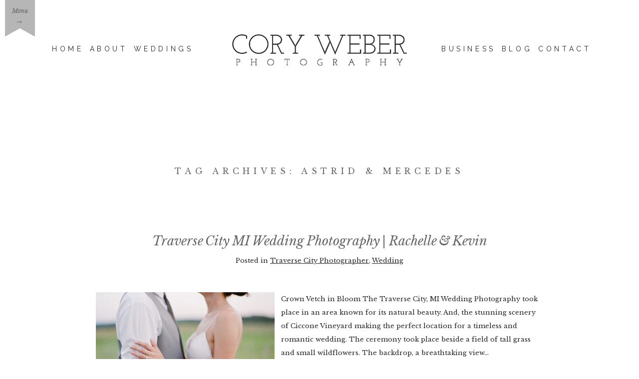

--- FILE ---
content_type: text/html; charset=UTF-8
request_url: https://www.coryweberphotography.com/tag/astrid-mercedes/
body_size: 13654
content:
<!DOCTYPE html>
<html class="pp-rendered pp-protecting-images" dir="ltr" lang="en-US" prefix="og: https://ogp.me/ns#"><!-- ProPhoto 8.2.9 -->
<head>
	
	<meta charset="UTF-8" />
	<meta http-equiv="X-UA-Compatible" content="IE=edge" />
	<meta name="viewport" content="width=device-width,initial-scale=1" />	<style>img:is([sizes="auto" i], [sizes^="auto," i]) { contain-intrinsic-size: 3000px 1500px }</style>
	
		<!-- All in One SEO 4.9.3 - aioseo.com -->
		<title>Astrid &amp; Mercedes - Cory Weber Photography</title>
	<meta name="robots" content="max-image-preview:large" />
	<link rel="canonical" href="https://www.coryweberphotography.com/tag/astrid-mercedes/" />
	<meta name="generator" content="All in One SEO (AIOSEO) 4.9.3" />
		<script type="application/ld+json" class="aioseo-schema">
			{"@context":"https:\/\/schema.org","@graph":[{"@type":"BreadcrumbList","@id":"https:\/\/www.coryweberphotography.com\/tag\/astrid-mercedes\/#breadcrumblist","itemListElement":[{"@type":"ListItem","@id":"https:\/\/www.coryweberphotography.com#listItem","position":1,"name":"Home","item":"https:\/\/www.coryweberphotography.com","nextItem":{"@type":"ListItem","@id":"https:\/\/www.coryweberphotography.com\/tag\/astrid-mercedes\/#listItem","name":"Astrid &amp; Mercedes"}},{"@type":"ListItem","@id":"https:\/\/www.coryweberphotography.com\/tag\/astrid-mercedes\/#listItem","position":2,"name":"Astrid &amp; Mercedes","previousItem":{"@type":"ListItem","@id":"https:\/\/www.coryweberphotography.com#listItem","name":"Home"}}]},{"@type":"CollectionPage","@id":"https:\/\/www.coryweberphotography.com\/tag\/astrid-mercedes\/#collectionpage","url":"https:\/\/www.coryweberphotography.com\/tag\/astrid-mercedes\/","name":"Astrid & Mercedes - Cory Weber Photography","inLanguage":"en-US","isPartOf":{"@id":"https:\/\/www.coryweberphotography.com\/#website"},"breadcrumb":{"@id":"https:\/\/www.coryweberphotography.com\/tag\/astrid-mercedes\/#breadcrumblist"}},{"@type":"Organization","@id":"https:\/\/www.coryweberphotography.com\/#organization","name":"Cory Weber Photography","description":"Traverse City Wedding Photographer","url":"https:\/\/www.coryweberphotography.com\/"},{"@type":"WebSite","@id":"https:\/\/www.coryweberphotography.com\/#website","url":"https:\/\/www.coryweberphotography.com\/","name":"Cory Weber Photography","description":"Traverse City Wedding Photographer","inLanguage":"en-US","publisher":{"@id":"https:\/\/www.coryweberphotography.com\/#organization"}}]}
		</script>
		<!-- All in One SEO -->


	<!-- This site is optimized with the Yoast SEO Premium plugin v21.7 (Yoast SEO v26.8) - https://yoast.com/product/yoast-seo-premium-wordpress/ -->
	<link rel="canonical" href="https://www.coryweberphotography.com/tag/astrid-mercedes/" />
	<meta property="og:locale" content="en_US" />
	<meta property="og:type" content="article" />
	<meta property="og:title" content="Astrid &amp; Mercedes Archives" />
	<meta property="og:url" content="https://www.coryweberphotography.com/tag/astrid-mercedes/" />
	<meta property="og:site_name" content="Cory Weber Photography" />
	<script type="application/ld+json" class="yoast-schema-graph">{"@context":"https://schema.org","@graph":[{"@type":"CollectionPage","@id":"https://www.coryweberphotography.com/tag/astrid-mercedes/","url":"https://www.coryweberphotography.com/tag/astrid-mercedes/","name":"Astrid &amp; Mercedes Archives | Cory Weber Photography","isPartOf":{"@id":"https://www.coryweberphotography.com/#website"},"primaryImageOfPage":{"@id":"https://www.coryweberphotography.com/tag/astrid-mercedes/#primaryimage"},"image":{"@id":"https://www.coryweberphotography.com/tag/astrid-mercedes/#primaryimage"},"thumbnailUrl":"https://www.coryweberphotography.com/wp-content/uploads/Traverse-City-Mi-Wedding-Photographer_0786.jpg","breadcrumb":{"@id":"https://www.coryweberphotography.com/tag/astrid-mercedes/#breadcrumb"},"inLanguage":"en-US"},{"@type":"ImageObject","inLanguage":"en-US","@id":"https://www.coryweberphotography.com/tag/astrid-mercedes/#primaryimage","url":"https://www.coryweberphotography.com/wp-content/uploads/Traverse-City-Mi-Wedding-Photographer_0786.jpg","contentUrl":"https://www.coryweberphotography.com/wp-content/uploads/Traverse-City-Mi-Wedding-Photographer_0786.jpg","width":1350,"height":989,"caption":"Traverse City Mi Wedding Photography | Cory Weber Photography | Sincerely, Ginger Event Design & Production"},{"@type":"BreadcrumbList","@id":"https://www.coryweberphotography.com/tag/astrid-mercedes/#breadcrumb","itemListElement":[{"@type":"ListItem","position":1,"name":"Home","item":"https://www.coryweberphotography.com/"},{"@type":"ListItem","position":2,"name":"Astrid &amp; Mercedes"}]},{"@type":"WebSite","@id":"https://www.coryweberphotography.com/#website","url":"https://www.coryweberphotography.com/","name":"Cory Weber Photography","description":"Traverse City Wedding Photographer","publisher":{"@id":"https://www.coryweberphotography.com/#organization"},"potentialAction":[{"@type":"SearchAction","target":{"@type":"EntryPoint","urlTemplate":"https://www.coryweberphotography.com/?s={search_term_string}"},"query-input":{"@type":"PropertyValueSpecification","valueRequired":true,"valueName":"search_term_string"}}],"inLanguage":"en-US"},{"@type":"Organization","@id":"https://www.coryweberphotography.com/#organization","name":"Cory Weber Photography","url":"https://www.coryweberphotography.com/","logo":{"@type":"ImageObject","inLanguage":"en-US","@id":"https://www.coryweberphotography.com/#/schema/logo/image/","url":"https://www.coryweberphotography.com/wp-content/uploads/CWPlogoBlack.png","contentUrl":"https://www.coryweberphotography.com/wp-content/uploads/CWPlogoBlack.png","width":1500,"height":600,"caption":"Cory Weber Photography"},"image":{"@id":"https://www.coryweberphotography.com/#/schema/logo/image/"},"sameAs":["https://www.facebook.com/Cory-Weber-Photography","https://x.com/coryweber","https://www.instagram.com/coryweber/"]}]}</script>
	<!-- / Yoast SEO Premium plugin. -->


<link rel='dns-prefetch' href='//assets.pinterest.com' />
<link rel="alternate" type="application/rss+xml" title="Cory Weber Photography &raquo; Astrid &amp; Mercedes Tag Feed" href="https://www.coryweberphotography.com/tag/astrid-mercedes/feed/" />
		<!-- This site uses the Google Analytics by MonsterInsights plugin v9.11.1 - Using Analytics tracking - https://www.monsterinsights.com/ -->
							<script src="//www.googletagmanager.com/gtag/js?id=G-QBYK31D18W"  data-cfasync="false" data-wpfc-render="false" type="text/javascript" async></script>
			<script data-cfasync="false" data-wpfc-render="false" type="text/javascript">
				var mi_version = '9.11.1';
				var mi_track_user = true;
				var mi_no_track_reason = '';
								var MonsterInsightsDefaultLocations = {"page_location":"https:\/\/www.coryweberphotography.com\/tag\/astrid-mercedes\/"};
								MonsterInsightsDefaultLocations.page_location = window.location.href;
								if ( typeof MonsterInsightsPrivacyGuardFilter === 'function' ) {
					var MonsterInsightsLocations = (typeof MonsterInsightsExcludeQuery === 'object') ? MonsterInsightsPrivacyGuardFilter( MonsterInsightsExcludeQuery ) : MonsterInsightsPrivacyGuardFilter( MonsterInsightsDefaultLocations );
				} else {
					var MonsterInsightsLocations = (typeof MonsterInsightsExcludeQuery === 'object') ? MonsterInsightsExcludeQuery : MonsterInsightsDefaultLocations;
				}

								var disableStrs = [
										'ga-disable-G-QBYK31D18W',
									];

				/* Function to detect opted out users */
				function __gtagTrackerIsOptedOut() {
					for (var index = 0; index < disableStrs.length; index++) {
						if (document.cookie.indexOf(disableStrs[index] + '=true') > -1) {
							return true;
						}
					}

					return false;
				}

				/* Disable tracking if the opt-out cookie exists. */
				if (__gtagTrackerIsOptedOut()) {
					for (var index = 0; index < disableStrs.length; index++) {
						window[disableStrs[index]] = true;
					}
				}

				/* Opt-out function */
				function __gtagTrackerOptout() {
					for (var index = 0; index < disableStrs.length; index++) {
						document.cookie = disableStrs[index] + '=true; expires=Thu, 31 Dec 2099 23:59:59 UTC; path=/';
						window[disableStrs[index]] = true;
					}
				}

				if ('undefined' === typeof gaOptout) {
					function gaOptout() {
						__gtagTrackerOptout();
					}
				}
								window.dataLayer = window.dataLayer || [];

				window.MonsterInsightsDualTracker = {
					helpers: {},
					trackers: {},
				};
				if (mi_track_user) {
					function __gtagDataLayer() {
						dataLayer.push(arguments);
					}

					function __gtagTracker(type, name, parameters) {
						if (!parameters) {
							parameters = {};
						}

						if (parameters.send_to) {
							__gtagDataLayer.apply(null, arguments);
							return;
						}

						if (type === 'event') {
														parameters.send_to = monsterinsights_frontend.v4_id;
							var hookName = name;
							if (typeof parameters['event_category'] !== 'undefined') {
								hookName = parameters['event_category'] + ':' + name;
							}

							if (typeof MonsterInsightsDualTracker.trackers[hookName] !== 'undefined') {
								MonsterInsightsDualTracker.trackers[hookName](parameters);
							} else {
								__gtagDataLayer('event', name, parameters);
							}
							
						} else {
							__gtagDataLayer.apply(null, arguments);
						}
					}

					__gtagTracker('js', new Date());
					__gtagTracker('set', {
						'developer_id.dZGIzZG': true,
											});
					if ( MonsterInsightsLocations.page_location ) {
						__gtagTracker('set', MonsterInsightsLocations);
					}
										__gtagTracker('config', 'G-QBYK31D18W', {"forceSSL":"true","link_attribution":"true"} );
										window.gtag = __gtagTracker;										(function () {
						/* https://developers.google.com/analytics/devguides/collection/analyticsjs/ */
						/* ga and __gaTracker compatibility shim. */
						var noopfn = function () {
							return null;
						};
						var newtracker = function () {
							return new Tracker();
						};
						var Tracker = function () {
							return null;
						};
						var p = Tracker.prototype;
						p.get = noopfn;
						p.set = noopfn;
						p.send = function () {
							var args = Array.prototype.slice.call(arguments);
							args.unshift('send');
							__gaTracker.apply(null, args);
						};
						var __gaTracker = function () {
							var len = arguments.length;
							if (len === 0) {
								return;
							}
							var f = arguments[len - 1];
							if (typeof f !== 'object' || f === null || typeof f.hitCallback !== 'function') {
								if ('send' === arguments[0]) {
									var hitConverted, hitObject = false, action;
									if ('event' === arguments[1]) {
										if ('undefined' !== typeof arguments[3]) {
											hitObject = {
												'eventAction': arguments[3],
												'eventCategory': arguments[2],
												'eventLabel': arguments[4],
												'value': arguments[5] ? arguments[5] : 1,
											}
										}
									}
									if ('pageview' === arguments[1]) {
										if ('undefined' !== typeof arguments[2]) {
											hitObject = {
												'eventAction': 'page_view',
												'page_path': arguments[2],
											}
										}
									}
									if (typeof arguments[2] === 'object') {
										hitObject = arguments[2];
									}
									if (typeof arguments[5] === 'object') {
										Object.assign(hitObject, arguments[5]);
									}
									if ('undefined' !== typeof arguments[1].hitType) {
										hitObject = arguments[1];
										if ('pageview' === hitObject.hitType) {
											hitObject.eventAction = 'page_view';
										}
									}
									if (hitObject) {
										action = 'timing' === arguments[1].hitType ? 'timing_complete' : hitObject.eventAction;
										hitConverted = mapArgs(hitObject);
										__gtagTracker('event', action, hitConverted);
									}
								}
								return;
							}

							function mapArgs(args) {
								var arg, hit = {};
								var gaMap = {
									'eventCategory': 'event_category',
									'eventAction': 'event_action',
									'eventLabel': 'event_label',
									'eventValue': 'event_value',
									'nonInteraction': 'non_interaction',
									'timingCategory': 'event_category',
									'timingVar': 'name',
									'timingValue': 'value',
									'timingLabel': 'event_label',
									'page': 'page_path',
									'location': 'page_location',
									'title': 'page_title',
									'referrer' : 'page_referrer',
								};
								for (arg in args) {
																		if (!(!args.hasOwnProperty(arg) || !gaMap.hasOwnProperty(arg))) {
										hit[gaMap[arg]] = args[arg];
									} else {
										hit[arg] = args[arg];
									}
								}
								return hit;
							}

							try {
								f.hitCallback();
							} catch (ex) {
							}
						};
						__gaTracker.create = newtracker;
						__gaTracker.getByName = newtracker;
						__gaTracker.getAll = function () {
							return [];
						};
						__gaTracker.remove = noopfn;
						__gaTracker.loaded = true;
						window['__gaTracker'] = __gaTracker;
					})();
									} else {
										console.log("");
					(function () {
						function __gtagTracker() {
							return null;
						}

						window['__gtagTracker'] = __gtagTracker;
						window['gtag'] = __gtagTracker;
					})();
									}
			</script>
							<!-- / Google Analytics by MonsterInsights -->
		<link rel='stylesheet' id='wphb-1-css' href='https://www.coryweberphotography.com/wp-content/uploads/hummingbird-assets/39a4f20117a10a68763ca59963bd9e47.css' type='text/css' media='all' />
<link rel='stylesheet' id='wp-block-library-css' href='https://www.coryweberphotography.com/wp-includes/css/dist/block-library/style.min.css?ver=6.8.3' type='text/css' media='all' />
<style id='classic-theme-styles-inline-css' type='text/css'>
/*! This file is auto-generated */
.wp-block-button__link{color:#fff;background-color:#32373c;border-radius:9999px;box-shadow:none;text-decoration:none;padding:calc(.667em + 2px) calc(1.333em + 2px);font-size:1.125em}.wp-block-file__button{background:#32373c;color:#fff;text-decoration:none}
</style>
<link rel='stylesheet' id='aioseo/css/src/vue/standalone/blocks/table-of-contents/global.scss-css' href='https://www.coryweberphotography.com/wp-content/uploads/hummingbird-assets/a67653d9a2ce83d9a57989105ce27a34.css' type='text/css' media='all' />
<style id='global-styles-inline-css' type='text/css'>
:root{--wp--preset--aspect-ratio--square: 1;--wp--preset--aspect-ratio--4-3: 4/3;--wp--preset--aspect-ratio--3-4: 3/4;--wp--preset--aspect-ratio--3-2: 3/2;--wp--preset--aspect-ratio--2-3: 2/3;--wp--preset--aspect-ratio--16-9: 16/9;--wp--preset--aspect-ratio--9-16: 9/16;--wp--preset--color--black: #000000;--wp--preset--color--cyan-bluish-gray: #abb8c3;--wp--preset--color--white: #ffffff;--wp--preset--color--pale-pink: #f78da7;--wp--preset--color--vivid-red: #cf2e2e;--wp--preset--color--luminous-vivid-orange: #ff6900;--wp--preset--color--luminous-vivid-amber: #fcb900;--wp--preset--color--light-green-cyan: #7bdcb5;--wp--preset--color--vivid-green-cyan: #00d084;--wp--preset--color--pale-cyan-blue: #8ed1fc;--wp--preset--color--vivid-cyan-blue: #0693e3;--wp--preset--color--vivid-purple: #9b51e0;--wp--preset--gradient--vivid-cyan-blue-to-vivid-purple: linear-gradient(135deg,rgba(6,147,227,1) 0%,rgb(155,81,224) 100%);--wp--preset--gradient--light-green-cyan-to-vivid-green-cyan: linear-gradient(135deg,rgb(122,220,180) 0%,rgb(0,208,130) 100%);--wp--preset--gradient--luminous-vivid-amber-to-luminous-vivid-orange: linear-gradient(135deg,rgba(252,185,0,1) 0%,rgba(255,105,0,1) 100%);--wp--preset--gradient--luminous-vivid-orange-to-vivid-red: linear-gradient(135deg,rgba(255,105,0,1) 0%,rgb(207,46,46) 100%);--wp--preset--gradient--very-light-gray-to-cyan-bluish-gray: linear-gradient(135deg,rgb(238,238,238) 0%,rgb(169,184,195) 100%);--wp--preset--gradient--cool-to-warm-spectrum: linear-gradient(135deg,rgb(74,234,220) 0%,rgb(151,120,209) 20%,rgb(207,42,186) 40%,rgb(238,44,130) 60%,rgb(251,105,98) 80%,rgb(254,248,76) 100%);--wp--preset--gradient--blush-light-purple: linear-gradient(135deg,rgb(255,206,236) 0%,rgb(152,150,240) 100%);--wp--preset--gradient--blush-bordeaux: linear-gradient(135deg,rgb(254,205,165) 0%,rgb(254,45,45) 50%,rgb(107,0,62) 100%);--wp--preset--gradient--luminous-dusk: linear-gradient(135deg,rgb(255,203,112) 0%,rgb(199,81,192) 50%,rgb(65,88,208) 100%);--wp--preset--gradient--pale-ocean: linear-gradient(135deg,rgb(255,245,203) 0%,rgb(182,227,212) 50%,rgb(51,167,181) 100%);--wp--preset--gradient--electric-grass: linear-gradient(135deg,rgb(202,248,128) 0%,rgb(113,206,126) 100%);--wp--preset--gradient--midnight: linear-gradient(135deg,rgb(2,3,129) 0%,rgb(40,116,252) 100%);--wp--preset--font-size--small: 13px;--wp--preset--font-size--medium: 20px;--wp--preset--font-size--large: 36px;--wp--preset--font-size--x-large: 42px;--wp--preset--spacing--20: 0.44rem;--wp--preset--spacing--30: 0.67rem;--wp--preset--spacing--40: 1rem;--wp--preset--spacing--50: 1.5rem;--wp--preset--spacing--60: 2.25rem;--wp--preset--spacing--70: 3.38rem;--wp--preset--spacing--80: 5.06rem;--wp--preset--shadow--natural: 6px 6px 9px rgba(0, 0, 0, 0.2);--wp--preset--shadow--deep: 12px 12px 50px rgba(0, 0, 0, 0.4);--wp--preset--shadow--sharp: 6px 6px 0px rgba(0, 0, 0, 0.2);--wp--preset--shadow--outlined: 6px 6px 0px -3px rgba(255, 255, 255, 1), 6px 6px rgba(0, 0, 0, 1);--wp--preset--shadow--crisp: 6px 6px 0px rgba(0, 0, 0, 1);}:where(.is-layout-flex){gap: 0.5em;}:where(.is-layout-grid){gap: 0.5em;}body .is-layout-flex{display: flex;}.is-layout-flex{flex-wrap: wrap;align-items: center;}.is-layout-flex > :is(*, div){margin: 0;}body .is-layout-grid{display: grid;}.is-layout-grid > :is(*, div){margin: 0;}:where(.wp-block-columns.is-layout-flex){gap: 2em;}:where(.wp-block-columns.is-layout-grid){gap: 2em;}:where(.wp-block-post-template.is-layout-flex){gap: 1.25em;}:where(.wp-block-post-template.is-layout-grid){gap: 1.25em;}.has-black-color{color: var(--wp--preset--color--black) !important;}.has-cyan-bluish-gray-color{color: var(--wp--preset--color--cyan-bluish-gray) !important;}.has-white-color{color: var(--wp--preset--color--white) !important;}.has-pale-pink-color{color: var(--wp--preset--color--pale-pink) !important;}.has-vivid-red-color{color: var(--wp--preset--color--vivid-red) !important;}.has-luminous-vivid-orange-color{color: var(--wp--preset--color--luminous-vivid-orange) !important;}.has-luminous-vivid-amber-color{color: var(--wp--preset--color--luminous-vivid-amber) !important;}.has-light-green-cyan-color{color: var(--wp--preset--color--light-green-cyan) !important;}.has-vivid-green-cyan-color{color: var(--wp--preset--color--vivid-green-cyan) !important;}.has-pale-cyan-blue-color{color: var(--wp--preset--color--pale-cyan-blue) !important;}.has-vivid-cyan-blue-color{color: var(--wp--preset--color--vivid-cyan-blue) !important;}.has-vivid-purple-color{color: var(--wp--preset--color--vivid-purple) !important;}.has-black-background-color{background-color: var(--wp--preset--color--black) !important;}.has-cyan-bluish-gray-background-color{background-color: var(--wp--preset--color--cyan-bluish-gray) !important;}.has-white-background-color{background-color: var(--wp--preset--color--white) !important;}.has-pale-pink-background-color{background-color: var(--wp--preset--color--pale-pink) !important;}.has-vivid-red-background-color{background-color: var(--wp--preset--color--vivid-red) !important;}.has-luminous-vivid-orange-background-color{background-color: var(--wp--preset--color--luminous-vivid-orange) !important;}.has-luminous-vivid-amber-background-color{background-color: var(--wp--preset--color--luminous-vivid-amber) !important;}.has-light-green-cyan-background-color{background-color: var(--wp--preset--color--light-green-cyan) !important;}.has-vivid-green-cyan-background-color{background-color: var(--wp--preset--color--vivid-green-cyan) !important;}.has-pale-cyan-blue-background-color{background-color: var(--wp--preset--color--pale-cyan-blue) !important;}.has-vivid-cyan-blue-background-color{background-color: var(--wp--preset--color--vivid-cyan-blue) !important;}.has-vivid-purple-background-color{background-color: var(--wp--preset--color--vivid-purple) !important;}.has-black-border-color{border-color: var(--wp--preset--color--black) !important;}.has-cyan-bluish-gray-border-color{border-color: var(--wp--preset--color--cyan-bluish-gray) !important;}.has-white-border-color{border-color: var(--wp--preset--color--white) !important;}.has-pale-pink-border-color{border-color: var(--wp--preset--color--pale-pink) !important;}.has-vivid-red-border-color{border-color: var(--wp--preset--color--vivid-red) !important;}.has-luminous-vivid-orange-border-color{border-color: var(--wp--preset--color--luminous-vivid-orange) !important;}.has-luminous-vivid-amber-border-color{border-color: var(--wp--preset--color--luminous-vivid-amber) !important;}.has-light-green-cyan-border-color{border-color: var(--wp--preset--color--light-green-cyan) !important;}.has-vivid-green-cyan-border-color{border-color: var(--wp--preset--color--vivid-green-cyan) !important;}.has-pale-cyan-blue-border-color{border-color: var(--wp--preset--color--pale-cyan-blue) !important;}.has-vivid-cyan-blue-border-color{border-color: var(--wp--preset--color--vivid-cyan-blue) !important;}.has-vivid-purple-border-color{border-color: var(--wp--preset--color--vivid-purple) !important;}.has-vivid-cyan-blue-to-vivid-purple-gradient-background{background: var(--wp--preset--gradient--vivid-cyan-blue-to-vivid-purple) !important;}.has-light-green-cyan-to-vivid-green-cyan-gradient-background{background: var(--wp--preset--gradient--light-green-cyan-to-vivid-green-cyan) !important;}.has-luminous-vivid-amber-to-luminous-vivid-orange-gradient-background{background: var(--wp--preset--gradient--luminous-vivid-amber-to-luminous-vivid-orange) !important;}.has-luminous-vivid-orange-to-vivid-red-gradient-background{background: var(--wp--preset--gradient--luminous-vivid-orange-to-vivid-red) !important;}.has-very-light-gray-to-cyan-bluish-gray-gradient-background{background: var(--wp--preset--gradient--very-light-gray-to-cyan-bluish-gray) !important;}.has-cool-to-warm-spectrum-gradient-background{background: var(--wp--preset--gradient--cool-to-warm-spectrum) !important;}.has-blush-light-purple-gradient-background{background: var(--wp--preset--gradient--blush-light-purple) !important;}.has-blush-bordeaux-gradient-background{background: var(--wp--preset--gradient--blush-bordeaux) !important;}.has-luminous-dusk-gradient-background{background: var(--wp--preset--gradient--luminous-dusk) !important;}.has-pale-ocean-gradient-background{background: var(--wp--preset--gradient--pale-ocean) !important;}.has-electric-grass-gradient-background{background: var(--wp--preset--gradient--electric-grass) !important;}.has-midnight-gradient-background{background: var(--wp--preset--gradient--midnight) !important;}.has-small-font-size{font-size: var(--wp--preset--font-size--small) !important;}.has-medium-font-size{font-size: var(--wp--preset--font-size--medium) !important;}.has-large-font-size{font-size: var(--wp--preset--font-size--large) !important;}.has-x-large-font-size{font-size: var(--wp--preset--font-size--x-large) !important;}
:where(.wp-block-post-template.is-layout-flex){gap: 1.25em;}:where(.wp-block-post-template.is-layout-grid){gap: 1.25em;}
:where(.wp-block-columns.is-layout-flex){gap: 2em;}:where(.wp-block-columns.is-layout-grid){gap: 2em;}
:root :where(.wp-block-pullquote){font-size: 1.5em;line-height: 1.6;}
</style>
<script type="text/javascript" src="https://www.coryweberphotography.com/wp-content/uploads/hummingbird-assets/1f1b1397707df9c9da5bac04b27f48e2.js" id="wphb-2-js"></script>
<script type="text/javascript" src="https://www.coryweberphotography.com/wp-content/plugins/google-analytics-for-wordpress/assets/js/frontend-gtag.min.js?ver=9.11.1" id="monsterinsights-frontend-script-js" async="async" data-wp-strategy="async"></script>
<script data-cfasync="false" data-wpfc-render="false" type="text/javascript" id='monsterinsights-frontend-script-js-extra'>/* <![CDATA[ */
var monsterinsights_frontend = {"js_events_tracking":"true","download_extensions":"doc,pdf,ppt,zip,xls,docx,pptx,xlsx","inbound_paths":"[{\"path\":\"\\\/go\\\/\",\"label\":\"affiliate\"},{\"path\":\"\\\/recommend\\\/\",\"label\":\"affiliate\"}]","home_url":"https:\/\/www.coryweberphotography.com","hash_tracking":"false","v4_id":"G-QBYK31D18W"};/* ]]> */
</script>
<link rel="https://api.w.org/" href="https://www.coryweberphotography.com/wp-json/" /><link rel="alternate" title="JSON" type="application/json" href="https://www.coryweberphotography.com/wp-json/wp/v2/tags/116" /><link rel="EditURI" type="application/rsd+xml" title="RSD" href="https://www.coryweberphotography.com/xmlrpc.php?rsd" />

	<link rel="preconnect" href="https://use.fontawesome.com" crossorigin />
<style type="text/css">.fa,.fab,.fal,.far,.fas{-moz-osx-font-smoothing:grayscale;-webkit-font-smoothing:antialiased;display:inline-block;font-style:normal;font-variant:normal;text-rendering:auto;line-height:1}.fa-lg{font-size:1.33333em;line-height:.75em;vertical-align:-.0667em}.fa-xs{font-size:.75em}.fa-sm{font-size:.875em}.fa-1x{font-size:1em}.fa-2x{font-size:2em}.fa-3x{font-size:3em}.fa-4x{font-size:4em}.fa-5x{font-size:5em}.fa-6x{font-size:6em}.fa-7x{font-size:7em}.fa-8x{font-size:8em}.fa-9x{font-size:9em}.fa-10x{font-size:10em}.fa-fw{text-align:center;width:1.25em}.fa-ul{list-style-type:none;margin-left:2.5em;padding-left:0}.fa-ul>li{position:relative}.fa-li{left:-2em;position:absolute;text-align:center;width:2em;line-height:inherit}.fa-border{border:.08em solid #eee;border-radius:.1em;padding:.2em .25em .15em}.fa-pull-left{float:left}.fa-pull-right{float:right}.fa.fa-pull-left,.fab.fa-pull-left,.fal.fa-pull-left,.far.fa-pull-left,.fas.fa-pull-left{margin-right:.3em}.fa.fa-pull-right,.fab.fa-pull-right,.fal.fa-pull-right,.far.fa-pull-right,.fas.fa-pull-right{margin-left:.3em}.fa-spin{-webkit-animation:a 2s infinite linear;animation:a 2s infinite linear}.fa-pulse{-webkit-animation:a 1s infinite steps(8);animation:a 1s infinite steps(8)}@-webkit-keyframes a{0%{-webkit-transform:rotate(0);transform:rotate(0)}to{-webkit-transform:rotate(1turn);transform:rotate(1turn)}}@keyframes a{0%{-webkit-transform:rotate(0);transform:rotate(0)}to{-webkit-transform:rotate(1turn);transform:rotate(1turn)}}.fa-rotate-90{-webkit-transform:rotate(90deg);transform:rotate(90deg)}.fa-rotate-180{-webkit-transform:rotate(180deg);transform:rotate(180deg)}.fa-rotate-270{-webkit-transform:rotate(270deg);transform:rotate(270deg)}.fa-flip-horizontal{-webkit-transform:scaleX(-1);transform:scaleX(-1)}.fa-flip-vertical{-webkit-transform:scaleY(-1);transform:scaleY(-1)}.fa-flip-horizontal.fa-flip-vertical{-webkit-transform:scale(-1);transform:scale(-1)}:root .fa-flip-horizontal,:root .fa-flip-vertical,:root .fa-rotate-180,:root .fa-rotate-270,:root .fa-rotate-90{-webkit-filter:none;filter:none}.fa-stack{display:inline-block;height:2em;line-height:2em;position:relative;vertical-align:middle;width:2em}.fa-stack-1x,.fa-stack-2x{left:0;position:absolute;text-align:center;width:100%}.fa-stack-1x{line-height:inherit}.fa-stack-2x{font-size:2em}.fa-inverse{color:#fff}.fa-angle-double-right:before{content:"\f101"}.fa-angle-right:before{content:"\f105"}.fa-angle-left:before{content:"\f104"}.fa-arrow-circle-down:before{content:"\f0ab"}.fa-arrow-circle-left:before{content:"\f0a8"}.fa-arrow-circle-right:before{content:"\f0a9"}.fa-arrow-circle-up:before{content:"\f0aa"}.fa-arrow-down:before{content:"\f063"}.fa-arrow-left:before{content:"\f060"}.fa-arrow-right:before{content:"\f061"}.fa-arrow-up:before{content:"\f062"}.fa-caret-down:before{content:"\f0d7"}.fa-caret-left:before{content:"\f0d9"}.fa-caret-right:before{content:"\f0da"}.fa-caret-square-down:before{content:"\f150"}.fa-caret-square-left:before{content:"\f191"}.fa-caret-square-right:before{content:"\f152"}.fa-caret-square-up:before{content:"\f151"}.fa-caret-up:before{content:"\f0d8"}.fa-chevron-circle-down:before{content:"\f13a"}.fa-chevron-circle-left:before{content:"\f137"}.fa-chevron-circle-right:before{content:"\f138"}.fa-chevron-circle-up:before{content:"\f139"}.fa-chevron-down:before{content:"\f078"}.fa-chevron-left:before{content:"\f053"}.fa-chevron-right:before{content:"\f054"}.fa-chevron-up:before{content:"\f077"}.fa-compress:before{content:"\f066"}.fa-expand:before{content:"\f065"}.fa-hand-point-down:before{content:"\f0a7"}.fa-hand-point-left:before{content:"\f0a5"}.fa-hand-point-right:before{content:"\f0a4"}.fa-hand-point-up:before{content:"\f0a6"}.fa-long-arrow-alt-down:before{content:"\f309"}.fa-long-arrow-alt-left:before{content:"\f30a"}.fa-long-arrow-alt-right:before{content:"\f30b"}.fa-long-arrow-alt-up:before{content:"\f30c"}.fa-minus:before{content:"\f068"}.fa-minus-circle:before{content:"\f056"}.fa-minus-square:before{content:"\f146"}.fa-pause:before{content:"\f04c"}.fa-pause-circle:before{content:"\f28b"}.fa-play:before{content:"\f04b"}.fa-play-circle:before{content:"\f144"}.fa-plus:before{content:"\f067"}.fa-plus-circle:before{content:"\f055"}.fa-plus-square:before{content:"\f0fe"}.fa-times:before{content:"\f00d"}.fa-times-circle:before{content:"\f057"}.sr-only{border:0;clip:rect(0,0,0,0);height:1px;margin:-1px;overflow:hidden;padding:0;position:absolute;width:1px}.sr-only-focusable:active,.sr-only-focusable:focus{clip:auto;height:auto;margin:0;overflow:visible;position:static;width:auto}@font-face{font-family:Font Awesome\ 5 Brands;font-style:normal;font-weight:400;font-display:swap;src:url(https://use.fontawesome.com/releases/v5.0.2/webfonts/fa-brands-400.eot);src:url(https://use.fontawesome.com/releases/v5.0.2/webfonts/fa-brands-400.eot?#iefix) format("embedded-opentype"),url(https://use.fontawesome.com/releases/v5.0.2/webfonts/fa-brands-400.woff2) format("woff2"),url(https://use.fontawesome.com/releases/v5.0.2/webfonts/fa-brands-400.woff) format("woff"),url(https://use.fontawesome.com/releases/v5.0.2/webfonts/fa-brands-400.ttf) format("truetype"),url(https://use.fontawesome.com/releases/v5.0.2/webfonts/fa-brands-400.svg#fontawesome) format("svg")}.fab{font-family:Font Awesome\ 5 Brands}@font-face{font-family:Font Awesome\ 5 Free;font-style:normal;font-weight:400;font-display:swap;src:url(https://use.fontawesome.com/releases/v5.0.2/webfonts/fa-regular-400.eot);src:url(https://use.fontawesome.com/releases/v5.0.2/webfonts/fa-regular-400.eot?#iefix) format("embedded-opentype"),url(https://use.fontawesome.com/releases/v5.0.2/webfonts/fa-regular-400.woff2) format("woff2"),url(https://use.fontawesome.com/releases/v5.0.2/webfonts/fa-regular-400.woff) format("woff"),url(https://use.fontawesome.com/releases/v5.0.2/webfonts/fa-regular-400.ttf) format("truetype"),url(https://use.fontawesome.com/releases/v5.0.2/webfonts/fa-regular-400.svg#fontawesome) format("svg")}.far{font-weight:400}@font-face{font-family:Font Awesome\ 5 Free;font-style:normal;font-weight:900;font-display:swap;src:url(https://use.fontawesome.com/releases/v5.0.2/webfonts/fa-solid-900.eot);src:url(https://use.fontawesome.com/releases/v5.0.2/webfonts/fa-solid-900.eot?#iefix) format("embedded-opentype"),url(https://use.fontawesome.com/releases/v5.0.2/webfonts/fa-solid-900.woff2) format("woff2"),url(https://use.fontawesome.com/releases/v5.0.2/webfonts/fa-solid-900.woff) format("woff"),url(https://use.fontawesome.com/releases/v5.0.2/webfonts/fa-solid-900.ttf) format("truetype"),url(https://use.fontawesome.com/releases/v5.0.2/webfonts/fa-solid-900.svg#fontawesome) format("svg")}.fa,.far,.fas{font-family:Font Awesome\ 5 Free}.fa,.fas{font-weight:900}</style>
<script type="text/javascript">
window.PROPHOTO || (window.PROPHOTO = {});
window.PROPHOTO.imgProtection = {"level":"clicks"};
</script><script type="text/javascript">
window.PROPHOTO || (window.PROPHOTO = {});
window.PROPHOTO.designId = "e3891dd3-e0ad-4a85-a872-f966e8da86ee";
window.PROPHOTO.layoutId = "661461ee-73e3-4ac0-8e4b-65e4612cea7f";
</script><link rel="icon" href="https://www.coryweberphotography.com/wp-content/uploads/cropped-CWPFaviconBlackWhiteBG-32x32.png" sizes="32x32" />
<link rel="icon" href="https://www.coryweberphotography.com/wp-content/uploads/cropped-CWPFaviconBlackWhiteBG-192x192.png" sizes="192x192" />
<link rel="apple-touch-icon" href="https://www.coryweberphotography.com/wp-content/uploads/cropped-CWPFaviconBlackWhiteBG-180x180.png" />
<meta name="msapplication-TileImage" content="https://www.coryweberphotography.com/wp-content/uploads/cropped-CWPFaviconBlackWhiteBG-270x270.png" />
<link rel="stylesheet" media="all" href="//www.coryweberphotography.com/wp-content/uploads/pp/static/design-e3891dd3-e0ad-4a85-a872-f966e8da86ee-1705431159.css" /><link rel="stylesheet" href="//www.coryweberphotography.com/wp-content/uploads/pp/static/layout-661461ee-73e3-4ac0-8e4b-65e4612cea7f-1705431159.css" /><link rel="preconnect" href="https://fonts.gstatic.com" crossorigin />
<link rel="preload" href="https://fonts.googleapis.com/css?family=Raleway|Libre+Baskerville&display=swap" as="style"><link href="https://fonts.googleapis.com/css?family=Raleway|Libre+Baskerville&display=swap" rel="stylesheet">
	<link rel="alternate" href="https://www.coryweberphotography.com/feed/" type="application/rss+xml" title="Cory Weber Photography Posts RSS feed"/>
	<link rel="pingback" href="https://www.coryweberphotography.com/xmlrpc.php"/>
    
    </head>

<body id="body" class="archive tag tag-astrid-mercedes tag-116 wp-embed-responsive wp-theme-prophoto8 css-tmsrv2">
    
    
        <div id="fb-root"></div>
        <script>
        (function(d, s, id) {
            var js, fjs = d.getElementsByTagName(s)[0];
            if (d.getElementById(id)) return;
            js = d.createElement(s); js.id = id;
            js.src = "//connect.facebook.net/en_US/sdk.js#xfbml=1&version=v2.4";
            fjs.parentNode.insertBefore(js, fjs);
        }(document, 'script', 'facebook-jssdk'));
    </script>
    
    <script type="text/javascript">
        (function(d, platform) {
            var isIOS = [
                'iPad Simulator',
                'iPhone Simulator',
                'iPod Simulator',
                'iPad',
                'iPhone',
                'iPod'
            ].includes(platform)
            // iPad on iOS 13 detection
            || (platform === "MacIntel" && "ontouchend" in d);

            if (isIOS) {
                d.body.classList.add('is-iOS');
            }
        }(document, window.navigator.platform));
    </script>

    
        <div class="pp-slideover pp-slideover--left"><div class="css-1h3i2l2 own-css pp-block _cc803b04-be34-4ced-a793-1f67f117ce5e" data-index="0"><div class="row no-gutters css-a3651i pp-row _f128569a-67cf-4893-9b6b-dab4b349d261 _cc803b04-be34-4ced-a793-1f67f117ce5e__row"><div class="pp-column _88044cb7-ab89-4bc8-a90f-303b191bb217 _cc803b04-be34-4ced-a793-1f67f117ce5e__column _f128569a-67cf-4893-9b6b-dab4b349d261__column col-xs-12 col-sm-12 col-md-12 col-lg-12"><div class="css-1idj3bk pp-column__inner _88044cb7-ab89-4bc8-a90f-303b191bb217__inner _cc803b04-be34-4ced-a793-1f67f117ce5e__column__inner _f128569a-67cf-4893-9b6b-dab4b349d261__column__inner"><div data-id="ede3f7fe-d6c0-4259-8d4b-7537497fc3b1" data-vertical-offset="" class="pp-module _ede3f7fe-d6c0-4259-8d4b-7537497fc3b1 _cc803b04-be34-4ced-a793-1f67f117ce5e__module _f128569a-67cf-4893-9b6b-dab4b349d261__module _88044cb7-ab89-4bc8-a90f-303b191bb217__module css-c89ksi pp-module--graphic"><section class="css-17bquuh pp-graphics"><div class="pp-graphic" style="max-width:1500px;width:100%"><img alt="Logo for Cory Weber Photography" class="" src="https://www.coryweberphotography.com/wp-content/uploads/CWPlogoBlack.png" width="1500" height="600" loading="lazy" srcset="https://www.coryweberphotography.com/wp-content/uploads/CWPlogoBlack.png 1500w, https://www.coryweberphotography.com/wp-content/uploads/CWPlogoBlack-300x120.png 300w, https://www.coryweberphotography.com/wp-content/uploads/CWPlogoBlack-800x320.png 800w, https://www.coryweberphotography.com/wp-content/uploads/CWPlogoBlack-768x307.png 768w, https://www.coryweberphotography.com/wp-content/uploads/CWPlogoBlack-50x20.png 50w" sizes="(max-width: 1500px) 100vw, 1500px"></div></section></div><div data-id="7eaae88b-0095-43f0-adde-b93a78042464" data-vertical-offset="" class="pp-module _7eaae88b-0095-43f0-adde-b93a78042464 _cc803b04-be34-4ced-a793-1f67f117ce5e__module _f128569a-67cf-4893-9b6b-dab4b349d261__module _88044cb7-ab89-4bc8-a90f-303b191bb217__module css-y6rt6s pp-module--menu"><nav class="pp-menu pp-menu--vertical _7eaae88b-0095-43f0-adde-b93a78042464 css-gdkwb9"><ul class="pp-menu-items"><li class="_59a634cb-fb59-4bc3-aca7-86f75d147ac8 pp-menu-item--custom-text pp-menu-item--depth1 pp-menu-item has-children"><span></span><ul class="pp-menu-items"><li class="_c785b8e2-8aac-4aa5-a3d5-2acbc8856652 pp-menu-item--home pp-menu-item--depth2 pp-menu-item"><a href="https://www.coryweberphotography.com/" target="_self">Home</a></li></ul></li><li class="_1a1384a6-3941-407d-a1c8-92b1c7903b81 pp-menu-item--custom-text pp-menu-item--depth1 pp-menu-item has-children"><span></span><ul class="pp-menu-items"><li class="_fa8a7792-4006-4a7f-b321-5f3c59e54271 pp-menu-item--page pp-menu-item--depth2 pp-menu-item"><a href="https://www.coryweberphotography.com/contact-us/about-cory-weber/" target="_self">About</a></li></ul></li><li class="_f9e57801-932a-429f-b0eb-4e0539899f0d pp-menu-item--custom-text pp-menu-item--depth1 pp-menu-item has-children"><span></span><ul class="pp-menu-items"><li class="_331b32ef-79e9-4dba-801f-442f79a3cd27 pp-menu-item--page pp-menu-item--depth2 pp-menu-item"><a href="https://www.coryweberphotography.com/wedding-photography/" target="_self">Weddings</a></li></ul></li><li class="_b1cf90bb-f3fa-447f-b279-f1adea28ade2 pp-menu-item--custom-text pp-menu-item--depth1 pp-menu-item has-children"><span></span><ul class="pp-menu-items"><li class="_c82464bb-7ddc-4b51-9145-2c0e661c5786 pp-menu-item--page pp-menu-item--depth2 pp-menu-item"><a href="https://www.coryweberphotography.com/brand-photography/" target="_self">Business</a></li></ul></li><li class="_5147756a-27c1-4d26-9c98-3fd2488bd00f pp-menu-item--custom-text pp-menu-item--depth1 pp-menu-item has-children"><span></span><ul class="pp-menu-items"><li class="_07ce8d2f-6c95-4ed0-a334-8a287eb41796 pp-menu-item--blog pp-menu-item--depth2 pp-menu-item"><a href="https://www.coryweberphotography.com/the-blog-cory-weber-photography/" target="_self">Blog</a></li></ul></li><li class="_efb05a24-ae95-4c35-9c82-d7d542aa15f1 pp-menu-item--custom-text pp-menu-item--depth1 pp-menu-item has-children"><span></span><ul class="pp-menu-items"><li class="_cf55e04a-fadb-4fde-84c7-6eb607fcaab7 pp-menu-item--page pp-menu-item--depth2 pp-menu-item"><a href="https://www.coryweberphotography.com/contact-us/" target="_self">Contact</a></li></ul></li></ul></nav></div><div data-id="89fcfe0f-cf29-427a-9cc7-262b3b913088" data-vertical-offset="" class="pp-module _89fcfe0f-cf29-427a-9cc7-262b3b913088 _cc803b04-be34-4ced-a793-1f67f117ce5e__module _f128569a-67cf-4893-9b6b-dab4b349d261__module _88044cb7-ab89-4bc8-a90f-303b191bb217__module css-c89ksi pp-module--graphic"><section class="css-gwa61u pp-graphics"><div class="pp-graphic" style="max-width:25px;width:30.93333333333333%" data-tour="inline-editing-tile"><a href="https://www.facebook.com/weberphoto" target=""><div><span data-tile-id="1b874536-6e79-4773-97e6-5de1a52fba22" class="css-1y9qp8x pp-tile own-css _1b874536-6e79-4773-97e6-5de1a52fba22"><span class="_173f9b93-0057-4341-8e0f-c05ae848c5d5 pp-tile__layer pp-tile__layer--image css-1ozsy04"><img alt="" class="pp-image pp-tile__layer__inner" src="https://www.coryweberphotography.com/wp-content/uploads/1670802418-facebook.png" width="50" height="50" loading="lazy"></span></span></div></a></div><div class="pp-graphic" style="max-width:25px;width:30.93333333333333%" data-tour="inline-editing-tile"><a href="https://www.instagram.com/theweberphotographers/" target=""><div><span data-tile-id="7add94f4-f13b-4475-b865-3b94ba171c18" class="css-1y9qp8x pp-tile own-css _7add94f4-f13b-4475-b865-3b94ba171c18"><span class="_cf7c520d-a7d6-4945-9e2e-ebc532480a38 pp-tile__layer pp-tile__layer--image css-1ozsy04"><img alt="" class="pp-image pp-tile__layer__inner" src="https://www.coryweberphotography.com/wp-content/uploads/1670802421-instagram.png" width="50" height="50" loading="lazy"></span></span></div></a></div><div class="pp-graphic" style="max-width:25px;width:30.93333333333333%" data-tour="inline-editing-tile"><a href="https://www.pinterest.com/weberphoto/" target=""><div><span data-tile-id="d30f326b-5cd5-410b-b6d5-c69dadb1bba4" class="css-1y9qp8x pp-tile own-css _d30f326b-5cd5-410b-b6d5-c69dadb1bba4"><span class="_e37849fe-bb1f-4c0a-b06d-30dafcef52c7 pp-tile__layer pp-tile__layer--image css-1ozsy04"><img alt="" class="pp-image pp-tile__layer__inner" src="https://www.coryweberphotography.com/wp-content/uploads/1670802421-pinterest.png" width="50" height="50" loading="lazy"></span></span></div></a></div></section></div></div><style class="entity-custom-css"></style></div><style class="entity-custom-css"></style></div><style class="entity-custom-css"></style></div></div><span class="pp-hamburger css-tww9m7 pp-hamburger--left"><span data-tile-id="6a1da7dd-eed4-4a2a-833f-e0dba6cc97fc" class="css-amj3sc pp-tile own-css _6a1da7dd-eed4-4a2a-833f-e0dba6cc97fc"><span class="_0b5b30ff-0050-481f-970c-96c6198c1ed4 pp-tile__layer pp-tile__layer--image css-18qv66z"><img alt="" class="pp-image pp-tile__layer__inner" src="https://www.coryweberphotography.com/wp-content/uploads/1670802425-bookmark-shape-1.png" width="120" height="200" loading="lazy" srcset="https://www.coryweberphotography.com/wp-content/uploads/1670802425-bookmark-shape-1.png 120w, https://www.coryweberphotography.com/wp-content/uploads/1670802425-bookmark-shape-1-50x83.png 50w" sizes="(max-width: 120px) 100vw, 120px" /></span><span class="_c62c13ae-1d63-469a-a475-937ec7d31c9f pp-tile__layer pp-tile__layer--shape css-t7haag"><span class="pp-tile__layer__inner"></span></span><span class="_8aaaeae9-3621-4995-8cf4-7ce4a9c5135b pp-tile__layer pp-tile__layer--text css-6v01a2"><span class="pp-tile__layer__inner">→</span></span><span class="_01f48412-46e5-4997-bb02-ad0d0406c3a9 pp-tile__layer pp-tile__layer--text css-1i6lu7c"><span class="pp-tile__layer__inner">Menu</span></span><span class="_45e63b9a-33b1-43d8-b0e6-756cf1fedad8 pp-tile__layer pp-tile__layer--text css-vffxb1"><span class="pp-tile__layer__inner">✕</span></span></span></span><div class="pp-layout _661461ee-73e3-4ac0-8e4b-65e4612cea7f Layout--isLocked--3KdRr"><div class="pp-block-wrap"><div class="css-1l2p7dw own-css pp-block _2fa83421-c59c-46bd-8721-e60ec3d6c36e" data-index="0"><div class="row no-gutters css-1wsf07t pp-row _62c2b0fb-654e-4356-a4b2-c40d02b49317 _2fa83421-c59c-46bd-8721-e60ec3d6c36e__row"><div class="pp-column _d6c9ecd2-5c9c-42cc-b805-1b15939a3b70 _2fa83421-c59c-46bd-8721-e60ec3d6c36e__column _62c2b0fb-654e-4356-a4b2-c40d02b49317__column col-xs-12 col-sm-12 col-md-4 col-lg-4"><div class="css-ntgc0v pp-column__inner _d6c9ecd2-5c9c-42cc-b805-1b15939a3b70__inner _2fa83421-c59c-46bd-8721-e60ec3d6c36e__column__inner _62c2b0fb-654e-4356-a4b2-c40d02b49317__column__inner"><div data-id="5b937847-5844-4fee-b33f-c7f9fd392141" data-vertical-offset="" class="pp-module _5b937847-5844-4fee-b33f-c7f9fd392141 _2fa83421-c59c-46bd-8721-e60ec3d6c36e__module _62c2b0fb-654e-4356-a4b2-c40d02b49317__module _d6c9ecd2-5c9c-42cc-b805-1b15939a3b70__module css-csedid pp-module--menu"><nav class="pp-menu pp-menu--horizontal _5b937847-5844-4fee-b33f-c7f9fd392141 css-15udxl0"><ul class="pp-menu-items"><li class="_25a99583-2bb3-4be6-a2d7-a5e14f013245 pp-menu-item--home pp-menu-item--depth1 pp-menu-item"><a href="https://www.coryweberphotography.com/" target="_self">Home</a></li><li class="_1767a8d7-945a-46b3-9d00-2c8847e86b0b pp-menu-item--page pp-menu-item--depth1 pp-menu-item"><a href="https://www.coryweberphotography.com/contact-us/about-cory-weber/" target="_self">About</a></li><li class="_8429389b-e86a-4479-8aa7-21705768f44d pp-menu-item--page pp-menu-item--depth1 pp-menu-item"><a href="https://www.coryweberphotography.com/wedding-photography/" target="_self">Weddings</a></li></ul></nav></div></div><style class="entity-custom-css"></style></div><div class="pp-column _0672e268-b694-4d15-8779-8a21f786c20e _2fa83421-c59c-46bd-8721-e60ec3d6c36e__column _62c2b0fb-654e-4356-a4b2-c40d02b49317__column col-xs-12 col-sm-12 col-md-4 col-lg-4"><div class="css-1sri67v pp-column__inner _0672e268-b694-4d15-8779-8a21f786c20e__inner _2fa83421-c59c-46bd-8721-e60ec3d6c36e__column__inner _62c2b0fb-654e-4356-a4b2-c40d02b49317__column__inner"><div data-id="470f3a6e-110d-4bab-be78-dd15f92a8d1e" data-vertical-offset="" class="pp-module _470f3a6e-110d-4bab-be78-dd15f92a8d1e _2fa83421-c59c-46bd-8721-e60ec3d6c36e__module _62c2b0fb-654e-4356-a4b2-c40d02b49317__module _0672e268-b694-4d15-8779-8a21f786c20e__module css-1smx4vg pp-module--graphic"><section class="css-v6g1cz pp-graphics"><div class="pp-graphic" style="max-width:400px;width:100%" data-tour="inline-editing-tile"><a href="https://www.coryweberphotography.com" target=""><div><span data-tile-id="08359653-f265-4c0c-af47-337e99f3eb5c" class="css-1y9nzgx pp-tile own-css _08359653-f265-4c0c-af47-337e99f3eb5c"><span class="_cc400968-f19d-4f84-9613-6b6d8456d9f7 pp-tile__layer pp-tile__layer--image css-w02haa"><img alt="Logo for Cory Weber Photography" class="pp-image pp-tile__layer__inner" src="https://www.coryweberphotography.com/wp-content/uploads/CWPlogoBlack.png" width="1500" height="600" loading="lazy" srcset="https://www.coryweberphotography.com/wp-content/uploads/CWPlogoBlack.png 1500w, https://www.coryweberphotography.com/wp-content/uploads/CWPlogoBlack-300x120.png 300w, https://www.coryweberphotography.com/wp-content/uploads/CWPlogoBlack-800x320.png 800w, https://www.coryweberphotography.com/wp-content/uploads/CWPlogoBlack-768x307.png 768w, https://www.coryweberphotography.com/wp-content/uploads/CWPlogoBlack-50x20.png 50w" sizes="(max-width: 1500px) 100vw, 1500px"></span></span></div></a></div></section></div></div><style class="entity-custom-css"></style></div><div class="pp-column _74a3876f-cf3f-4c2c-8cf9-cae5e0172f6f _2fa83421-c59c-46bd-8721-e60ec3d6c36e__column _62c2b0fb-654e-4356-a4b2-c40d02b49317__column col-xs-12 col-sm-12 col-md-4 col-lg-4"><div class="css-1sri67v pp-column__inner _74a3876f-cf3f-4c2c-8cf9-cae5e0172f6f__inner _2fa83421-c59c-46bd-8721-e60ec3d6c36e__column__inner _62c2b0fb-654e-4356-a4b2-c40d02b49317__column__inner"><div data-id="3e25c3e5-e210-4351-997c-c0aa60e22cc4" data-vertical-offset="" class="pp-module _3e25c3e5-e210-4351-997c-c0aa60e22cc4 _2fa83421-c59c-46bd-8721-e60ec3d6c36e__module _62c2b0fb-654e-4356-a4b2-c40d02b49317__module _74a3876f-cf3f-4c2c-8cf9-cae5e0172f6f__module css-5aa8ln pp-module--menu"><nav class="pp-menu pp-menu--horizontal _3e25c3e5-e210-4351-997c-c0aa60e22cc4 css-1odxqq0"><ul class="pp-menu-items"><li class="_11ff4cc9-10ff-4f09-b81c-895e3fb0ca0c pp-menu-item--page pp-menu-item--depth1 pp-menu-item"><a href="https://www.coryweberphotography.com/brand-photography/" target="_self">Business</a></li><li class="_5311e7b4-a7d6-4346-8b93-ba56b7f57e78 pp-menu-item--blog pp-menu-item--depth1 pp-menu-item"><a href="https://www.coryweberphotography.com/the-blog-cory-weber-photography/" target="_self">Blog</a></li><li class="_02945a95-fad1-4cd9-a6b4-618c6594db3f pp-menu-item--page pp-menu-item--depth1 pp-menu-item"><a href="https://www.coryweberphotography.com/contact-us/" target="_self">Contact</a></li></ul></nav></div></div><style class="entity-custom-css"></style></div><style class="entity-custom-css"></style></div><style class="entity-custom-css"></style></div><div class="css-dut6c8 own-css pp-block _615cf59f-3e84-4054-8cbe-33b877b0c361" data-index="0"><div class="row no-gutters css-1w7ik8a pp-row _a99e727e-b786-417c-9e09-ee924008d156 _615cf59f-3e84-4054-8cbe-33b877b0c361__row"><div class="pp-column _9899f01b-de17-49b0-b2e4-579e9ec04a5f _615cf59f-3e84-4054-8cbe-33b877b0c361__column _a99e727e-b786-417c-9e09-ee924008d156__column col-xs-12 col-sm-12 col-md-12 col-lg-12"><div class="css-1idj3bk pp-column__inner _9899f01b-de17-49b0-b2e4-579e9ec04a5f__inner _615cf59f-3e84-4054-8cbe-33b877b0c361__column__inner _a99e727e-b786-417c-9e09-ee924008d156__column__inner"><div data-vertical-offset="" class="pp-module _2b21794e-02e7-4ae3-a449-4bd42fedf32b _615cf59f-3e84-4054-8cbe-33b877b0c361__module _a99e727e-b786-417c-9e09-ee924008d156__module _9899f01b-de17-49b0-b2e4-579e9ec04a5f__module css-1bqo92q pp-module--wordpress-content"><div class="wrap css-mine9m"><div class="page-title-wrap"><h1 class="css-1c632zy">Tag Archives: <span>Astrid &amp; Mercedes</span></h1></div><article id="article-2279" class="post-2279 post type-post status-publish format-standard has-post-thumbnail hentry category-cory-weber-traverse-city-photographer category-cory-weber-wedding tag-2bays-djs tag-astrid-mercedes tag-ciccone-vineyard tag-gatlin-paper-co tag-grandview-catering tag-leelanau-pie-company tag-michigan tag-petit-fleur tag-silver-fox-calligraphy tag-sincerely-ginger-event-design-production tag-traverse-city tag-up-north-perfection"><div class="article-wrap"><div class="article-wrap-inner"><div class="article-header "><div class="article-title-wrap"><h3 class="article-title entry-title fonts-c4aa7893-3efa-4714-9113-c3acaf544ce6"><a href="https://www.coryweberphotography.com/traverse-city-mi-wedding-photography/" title="Permalink to Traverse City MI Wedding Photography | Rachelle &amp; Kevin" rel="bookmark">Traverse City MI Wedding Photography | Rachelle &amp; Kevin</a></h3></div><div class="article-meta article-meta-top undefined"><span class="article-meta-item article-category-list">Posted in <a href="https://www.coryweberphotography.com/category/cory-weber-traverse-city-photographer/" rel="category tag">Traverse City Photographer</a>, <a href="https://www.coryweberphotography.com/category/cory-weber-wedding/" rel="category tag">Wedding</a></span></div></div><div class="article-content article-content--excerpt"><a class="excerpt-image excerpt-image-left excerpt-image-medium" href="https://www.coryweberphotography.com/traverse-city-mi-wedding-photography/"><img src="https://www.coryweberphotography.com/wp-content/uploads/Traverse-City-Mi-Wedding-Photographer_0786.jpg" alt="Traverse City Mi Wedding Photography | Cory Weber Photography | Sincerely, Ginger Event Design &amp; Production"></a><div class="article-content--excerpt__inner undefined"><p>Crown Vetch in Bloom The Traverse City, MI Wedding Photography took place in an area known for its natural beauty. And, the stunning scenery of Ciccone Vineyard making the perfect location for a timeless and romantic wedding. The ceremony took place beside a field of tall grass and small wildflowers. The backdrop, a breathtaking view...</p>
</div><div class="read-more-wrap"><a href="https://www.coryweberphotography.com/traverse-city-mi-wedding-photography/"><span class="">Read more...</span></a></div></div><div class="article-meta article-meta-bottom undefined"><span class="article-meta-item article-category-list">Posted in <a href="https://www.coryweberphotography.com/category/cory-weber-traverse-city-photographer/" rel="category tag">Traverse City Photographer</a>, <a href="https://www.coryweberphotography.com/category/cory-weber-wedding/" rel="category tag">Wedding</a></span><span class="article-meta-item tag-links">Tags: <a href="https://www.coryweberphotography.com/tag/2bays-djs/" rel="tag">2Bays DJs</a>, <a href="https://www.coryweberphotography.com/tag/astrid-mercedes/" rel="tag">Astrid &amp; Mercedes</a>, <a href="https://www.coryweberphotography.com/tag/ciccone-vineyard/" rel="tag">Ciccone Vineyard</a>, <a href="https://www.coryweberphotography.com/tag/gatlin-paper-co/" rel="tag">Gatlin Paper Co.</a>, <a href="https://www.coryweberphotography.com/tag/grandview-catering/" rel="tag">Grandview Catering</a>, <a href="https://www.coryweberphotography.com/tag/leelanau-pie-company/" rel="tag">leelanau pie company</a>, <a href="https://www.coryweberphotography.com/tag/michigan/" rel="tag">Michigan</a>, <a href="https://www.coryweberphotography.com/tag/petit-fleur/" rel="tag">petit fleur</a>, <a href="https://www.coryweberphotography.com/tag/silver-fox-calligraphy/" rel="tag">Silver Fox Calligraphy</a>, <a href="https://www.coryweberphotography.com/tag/sincerely-ginger-event-design-production/" rel="tag">sincerely ginger event design &amp; production</a>, <a href="https://www.coryweberphotography.com/tag/traverse-city/" rel="tag">Traverse City</a>, <a href="https://www.coryweberphotography.com/tag/up-north-perfection/" rel="tag">Up North Perfection</a></span></div></div><div class="article-footer"></div></div></article><div class="pp-post-navigation"></div></div></div></div><style class="entity-custom-css"></style></div><style class="entity-custom-css"></style></div><style class="entity-custom-css"></style></div><div class="css-1t6sbtd own-css pp-block _b5ff6ce4-68ed-4a90-8e00-96dbffddc669" data-index="0"><div class="row no-gutters css-rxjm6h pp-row _a910a0c0-f373-4a16-b7fb-01ee97a8f0c9 _b5ff6ce4-68ed-4a90-8e00-96dbffddc669__row"><div class="pp-column _ba8fed34-b6c7-4793-b823-b493bc403ed7 _b5ff6ce4-68ed-4a90-8e00-96dbffddc669__column _a910a0c0-f373-4a16-b7fb-01ee97a8f0c9__column col-xs-12 col-sm-4 col-md-4 col-lg-4"><div class="css-1ne3zin pp-column__inner _ba8fed34-b6c7-4793-b823-b493bc403ed7__inner _b5ff6ce4-68ed-4a90-8e00-96dbffddc669__column__inner _a910a0c0-f373-4a16-b7fb-01ee97a8f0c9__column__inner"><div data-id="1687c6f5-23ae-4232-aa57-125936d6a58a" data-vertical-offset="" class="pp-module _1687c6f5-23ae-4232-aa57-125936d6a58a _b5ff6ce4-68ed-4a90-8e00-96dbffddc669__module _a910a0c0-f373-4a16-b7fb-01ee97a8f0c9__module _ba8fed34-b6c7-4793-b823-b493bc403ed7__module css-1xp2m44 pp-module--text pp-module--is-dynamic css-ixcld8"><div class="pp-text-module-body"><div><p>Interested?</p></div></div></div><div data-id="3cadfe57-5582-43ba-941f-9307dc6ff8c8" data-vertical-offset="" class="pp-module _3cadfe57-5582-43ba-941f-9307dc6ff8c8 _b5ff6ce4-68ed-4a90-8e00-96dbffddc669__module _a910a0c0-f373-4a16-b7fb-01ee97a8f0c9__module _ba8fed34-b6c7-4793-b823-b493bc403ed7__module css-c89ksi pp-module--graphic"><section class="css-17bquuh pp-graphics"><div class="pp-graphic" style="max-width:330px;width:100%" data-tour="inline-editing-tile"><a href="https://www.coryweberphotography.com/contact/" target=""><div><span data-tile-id="8f21a2c5-c6e4-4962-a07f-fa59b90a7568" class="css-1lb8noh pp-tile own-css _8f21a2c5-c6e4-4962-a07f-fa59b90a7568"><span class="_c7df38ef-4734-496d-a790-bac78749b54b pp-tile__layer pp-tile__layer--text css-3b9s7z"><span class="pp-tile__layer__inner">Reach Out</span></span><span class="_cd54e1a3-5892-43a9-b888-6f1a83db766f pp-tile__layer pp-tile__layer--shape css-1loujrp"><span class="pp-tile__layer__inner"></span></span><span class="_eca9b975-58c7-40b6-9692-14ec7f472781 pp-tile__layer pp-tile__layer--shape css-sdgkul"><span class="pp-tile__layer__inner"></span></span><span class="_179fe467-153c-4db6-a2ea-24fc469d30ba pp-tile__layer pp-tile__layer--shape css-11uaicr"><span class="pp-tile__layer__inner"></span></span><span class="_d5eaa438-61b0-4158-88e7-e38410ee778f pp-tile__layer pp-tile__layer--shape css-1usbytv"><span class="pp-tile__layer__inner"></span></span></span></div></a></div></section></div></div><style class="entity-custom-css"></style></div><div class="pp-column _c8b7bdd1-c9be-44c8-bc7a-5ff680e790a2 _b5ff6ce4-68ed-4a90-8e00-96dbffddc669__column _a910a0c0-f373-4a16-b7fb-01ee97a8f0c9__column col-xs-12 col-sm-4 col-md-4 col-lg-4"><div class="css-skq18t pp-column__inner _c8b7bdd1-c9be-44c8-bc7a-5ff680e790a2__inner _b5ff6ce4-68ed-4a90-8e00-96dbffddc669__column__inner _a910a0c0-f373-4a16-b7fb-01ee97a8f0c9__column__inner"><div data-id="2e7c26ed-9b4f-4d04-8544-d3937abdcb90" data-vertical-offset="" class="pp-module _2e7c26ed-9b4f-4d04-8544-d3937abdcb90 _b5ff6ce4-68ed-4a90-8e00-96dbffddc669__module _a910a0c0-f373-4a16-b7fb-01ee97a8f0c9__module _c8b7bdd1-c9be-44c8-bc7a-5ff680e790a2__module css-1smx4vg pp-module--graphic"><section class="css-17bquuh pp-graphics"><div class="pp-graphic" style="max-width:1500px;width:100%"><a href="https://www.coryweberphotography.com/" target=""><img alt="Logo for Cory Weber Photography" class="" src="https://www.coryweberphotography.com/wp-content/uploads/CWPlogoBlack.png" width="1500" height="600" loading="lazy" srcset="https://www.coryweberphotography.com/wp-content/uploads/CWPlogoBlack.png 1500w, https://www.coryweberphotography.com/wp-content/uploads/CWPlogoBlack-300x120.png 300w, https://www.coryweberphotography.com/wp-content/uploads/CWPlogoBlack-800x320.png 800w, https://www.coryweberphotography.com/wp-content/uploads/CWPlogoBlack-768x307.png 768w, https://www.coryweberphotography.com/wp-content/uploads/CWPlogoBlack-50x20.png 50w" sizes="(max-width: 1500px) 100vw, 1500px"></a></div></section></div><div data-id="8956aa73-dd8a-4f36-875d-33142309a4df" data-vertical-offset="" class="pp-module _8956aa73-dd8a-4f36-875d-33142309a4df _b5ff6ce4-68ed-4a90-8e00-96dbffddc669__module _a910a0c0-f373-4a16-b7fb-01ee97a8f0c9__module _c8b7bdd1-c9be-44c8-bc7a-5ff680e790a2__module css-7ztm0p pp-module--text pp-module--is-dynamic css-1djgz81"><div class="pp-text-module-body"><div><p>Contact us</p></div></div></div><div data-id="fabd6509-2b82-4259-a342-31753ec618db" data-vertical-offset="" class="pp-module _fabd6509-2b82-4259-a342-31753ec618db _b5ff6ce4-68ed-4a90-8e00-96dbffddc669__module _a910a0c0-f373-4a16-b7fb-01ee97a8f0c9__module _c8b7bdd1-c9be-44c8-bc7a-5ff680e790a2__module css-1gfkxbb pp-module--text pp-module--is-dynamic css-yzsl0z"><div class="pp-text-module-body"><div><h4>P: (231)622-8877</h4><p> </p><h4>E: CORY@CORYWEBERPHOTOGRAPHY.com</h4></div></div></div><div data-id="1df0b9ec-b8a2-433c-a078-a9678141286f" data-vertical-offset="" class="pp-module _1df0b9ec-b8a2-433c-a078-a9678141286f _b5ff6ce4-68ed-4a90-8e00-96dbffddc669__module _a910a0c0-f373-4a16-b7fb-01ee97a8f0c9__module _c8b7bdd1-c9be-44c8-bc7a-5ff680e790a2__module css-c89ksi pp-module--graphic"><section class="css-17bquuh pp-graphics"><div class="pp-graphic" style="max-width:0px;width:NaN%"><div></div></div></section></div></div><style class="entity-custom-css"></style></div><div class="pp-column _44082d56-b880-4f8c-9b5d-d534c4d67019 _b5ff6ce4-68ed-4a90-8e00-96dbffddc669__column _a910a0c0-f373-4a16-b7fb-01ee97a8f0c9__column col-xs-12 col-sm-4 col-md-4 col-lg-4"><div class="css-1yg7p8z pp-column__inner _44082d56-b880-4f8c-9b5d-d534c4d67019__inner _b5ff6ce4-68ed-4a90-8e00-96dbffddc669__column__inner _a910a0c0-f373-4a16-b7fb-01ee97a8f0c9__column__inner"><div data-id="9f3e1d8f-ca0b-4255-ac34-44af94c9b3b1" data-vertical-offset="" class="pp-module _9f3e1d8f-ca0b-4255-ac34-44af94c9b3b1 _b5ff6ce4-68ed-4a90-8e00-96dbffddc669__module _a910a0c0-f373-4a16-b7fb-01ee97a8f0c9__module _44082d56-b880-4f8c-9b5d-d534c4d67019__module css-g4xq9m pp-module--menu"><nav class="pp-menu pp-menu--vertical _9f3e1d8f-ca0b-4255-ac34-44af94c9b3b1 css-qaanij"><ul class="pp-menu-items"><li class="_25a99583-2bb3-4be6-a2d7-a5e14f013245 pp-menu-item--home pp-menu-item--depth1 pp-menu-item"><a href="https://www.coryweberphotography.com/" target="_self">Home</a></li><li class="_1767a8d7-945a-46b3-9d00-2c8847e86b0b pp-menu-item--page pp-menu-item--depth1 pp-menu-item"><a href="https://www.coryweberphotography.com/contact-us/about-cory-weber/" target="_self">About</a></li><li class="_8429389b-e86a-4479-8aa7-21705768f44d pp-menu-item--page pp-menu-item--depth1 pp-menu-item"><a href="https://www.coryweberphotography.com/wedding-photography/" target="_self">Weddings</a></li></ul></nav></div><div data-id="f5c91ca9-dd8f-42e6-8883-f3454fff85d9" data-vertical-offset="" class="pp-module _f5c91ca9-dd8f-42e6-8883-f3454fff85d9 _b5ff6ce4-68ed-4a90-8e00-96dbffddc669__module _a910a0c0-f373-4a16-b7fb-01ee97a8f0c9__module _44082d56-b880-4f8c-9b5d-d534c4d67019__module css-1iy4g9o pp-module--menu"><nav class="pp-menu pp-menu--vertical _f5c91ca9-dd8f-42e6-8883-f3454fff85d9 css-qaanij"><ul class="pp-menu-items"><li class="_11ff4cc9-10ff-4f09-b81c-895e3fb0ca0c pp-menu-item--page pp-menu-item--depth1 pp-menu-item"><a href="https://www.coryweberphotography.com/brand-photography/" target="_self">Business</a></li><li class="_5311e7b4-a7d6-4346-8b93-ba56b7f57e78 pp-menu-item--blog pp-menu-item--depth1 pp-menu-item"><a href="https://www.coryweberphotography.com/the-blog-cory-weber-photography/" target="_self">Blog</a></li><li class="_02945a95-fad1-4cd9-a6b4-618c6594db3f pp-menu-item--page pp-menu-item--depth1 pp-menu-item"><a href="https://www.coryweberphotography.com/contact-us/" target="_self">Contact</a></li></ul></nav></div></div><style class="entity-custom-css"></style></div><style class="entity-custom-css"></style></div><style class="entity-custom-css"></style></div></div><style class="entity-custom-css"></style><div class="copyright-footer css-1fdjcsm"><p id="user-copyright">
    All images Copyright Cory Weber Photography Inc.<span class="pipe">|</span><a href="https://pro.photo" title="ProPhoto Photography Template">ProPhoto Blogsite</a><span class="pipe">|</span><a href="https://markbrandboutique.com/">Mark Brand Boutique, LLC</a></p>
</div></div>
    
    <script>
      window.PROPHOTO = window.PROPHOTO || {};
      PROPHOTO.env = {"siteURL":"https:\/\/www.coryweberphotography.com","wpURL":"https:\/\/www.coryweberphotography.com","themeURL":"https:\/\/www.coryweberphotography.com\/wp-content\/themes\/prophoto8","ajaxURL":"https:\/\/www.coryweberphotography.com\/wp-admin\/admin-ajax.php","uploadURL":"https:\/\/www.coryweberphotography.com\/wp-content\/uploads\/","isDev":false,"version":"8.2.9","stateVersion":"8.1.0","wpVersionInt":683,"customizerUrl":"https:\/\/www.coryweberphotography.com\/wp-admin\/admin.php?page=pp-customizer","hasStaticFrontPage":true,"siteName":"Cory Weber Photography","ppApiURL":"https:\/\/api.pro.photo","p6Installed":false,"imagickInstalled":true,"woocommerceInstalled":false,"isBlockEditor":false};
            PROPHOTO.moduleTransitionInitDelay = 2000;
          </script>
    <script type="speculationrules">
{"prefetch":[{"source":"document","where":{"and":[{"href_matches":"\/*"},{"not":{"href_matches":["\/wp-*.php","\/wp-admin\/*","\/wp-content\/uploads\/*","\/wp-content\/*","\/wp-content\/plugins\/*","\/wp-content\/themes\/prophoto8\/*","\/*\\?(.+)"]}},{"not":{"selector_matches":"a[rel~=\"nofollow\"]"}},{"not":{"selector_matches":".no-prefetch, .no-prefetch a"}}]},"eagerness":"conservative"}]}
</script>
<!-- Custom Feeds for Instagram JS -->
<script type="text/javascript">
var sbiajaxurl = "https://www.coryweberphotography.com/wp-admin/admin-ajax.php";

</script>
<script type="text/javascript" src="https://assets.pinterest.com/js/pinit.js?ver=¯_(ツ)_/¯" id="pinit-js"></script>
<script type="text/javascript" src="https://www.coryweberphotography.com/wp-includes/js/dist/vendor/react.min.js?ver=18.3.1.1" id="react-js"></script>
<script type="text/javascript" src="https://www.coryweberphotography.com/wp-includes/js/dist/vendor/react-dom.min.js?ver=18.3.1.1" id="react-dom-js"></script>
<script type="text/javascript" src="https://www.coryweberphotography.com/wp-content/uploads/hummingbird-assets/b936d4be5452fc7b1ca20d8f6a2e00cf.js" id="wphb-3-js"></script>
<script type="text/javascript" src="https://www.coryweberphotography.com/wp-content/themes/prophoto8/js/bundle.front.js?ver=8.2.9" id="prophoto.front-js"></script>
        <script>(function(){function c(){var b=a.contentDocument||a.contentWindow.document;if(b){var d=b.createElement('script');d.innerHTML="window.__CF$cv$params={r:'9c49ee694dd9ecd4',t:'MTc2OTUzNDUzOS4wMDAwMDA='};var a=document.createElement('script');a.nonce='';a.src='/cdn-cgi/challenge-platform/scripts/jsd/main.js';document.getElementsByTagName('head')[0].appendChild(a);";b.getElementsByTagName('head')[0].appendChild(d)}}if(document.body){var a=document.createElement('iframe');a.height=1;a.width=1;a.style.position='absolute';a.style.top=0;a.style.left=0;a.style.border='none';a.style.visibility='hidden';document.body.appendChild(a);if('loading'!==document.readyState)c();else if(window.addEventListener)document.addEventListener('DOMContentLoaded',c);else{var e=document.onreadystatechange||function(){};document.onreadystatechange=function(b){e(b);'loading'!==document.readyState&&(document.onreadystatechange=e,c())}}}})();</script></body>
</html>


--- FILE ---
content_type: text/css
request_url: https://www.coryweberphotography.com/wp-content/uploads/pp/static/design-e3891dd3-e0ad-4a85-a872-f966e8da86ee-1705431159.css
body_size: 7001
content:
/** Cached CSS created January 16th, 2024 - 19:01:52 **/
.css-qmmx6a,[data-css-qmmx6a]{max-width:1000px}.css-qmmx6a::before,[data-css-qmmx6a]::before{padding-top:100%}.css-1dgd2bo,[data-css-1dgd2bo]{left:7.5%;top:-4%;transform:translateY(0%) translateX(0%) translateZ(0px) rotate(0deg) scale(1);transition:transform 0ms 0ms,transform 0ms 0ms;-webkit-box-align:center;align-items:center;-webkit-box-pack:center;justify-content:center}.css-1dgd2bo .pp-tile__layer__inner,[data-css-1dgd2bo] .pp-tile__layer__inner{width:145.9%;height:109.4%;opacity:1;transition:opacity 0ms 0ms}.pp-tile--hover .css-1dgd2bo,.pp-tile--hover [data-css-1dgd2bo]{transform:translateY(0%) translateX(0%) translateZ(0px) rotate(0deg) scale(1)}.pp-tile--hover .css-1dgd2bo .pp-tile__layer__inner,.pp-tile--hover [data-css-1dgd2bo] .pp-tile__layer__inner{opacity:0.75}.css-l0637d,[data-css-l0637d]{left:0%;top:0%;transform:translateY(0%) translateX(0%) translateZ(0px) rotate(0deg) scale(1);transition:transform 0ms 0ms,transform 0ms 0ms;-webkit-box-align:center;align-items:center;-webkit-box-pack:center;justify-content:center}.css-l0637d .pp-tile__layer__inner,[data-css-l0637d] .pp-tile__layer__inner{background-color:transparent;width:95%;height:95%;opacity:1;border-width:1px;border-style:solid;border-color:rgb(255,255,255);border-radius:0%;transition:opacity 0ms 0ms,background-color 0ms 0ms,width 0ms 0ms,height 0ms 0ms}.pp-tile--hover .css-l0637d,.pp-tile--hover [data-css-l0637d]{transform:translateY(0%) translateX(0%) translateZ(0px) rotate(0deg) scale(1)}.pp-tile--hover .css-l0637d .pp-tile__layer__inner,.pp-tile--hover [data-css-l0637d] .pp-tile__layer__inner{opacity:0}.pp-tile--active .css-l0637d,.pp-tile--active [data-css-l0637d]{transform:translateY(0%) translateX(0%) translateZ(0px) rotate(0deg) scale(1)}.pp-tile--active .css-l0637d .pp-tile__layer__inner,.pp-tile--active [data-css-l0637d] .pp-tile__layer__inner{width:95%;height:95%}.css-1ff3huk,[data-css-1ff3huk]{left:0%;top:0%;transform:translateY(0%) translateX(0%) translateZ(0px) rotate(0deg) scale(1);transition:transform 600ms ease-in-out 0ms,transform 600ms ease-in-out 0ms;-webkit-box-align:center;align-items:center;-webkit-box-pack:center;justify-content:center}.css-1ff3huk .pp-tile__layer__inner,[data-css-1ff3huk] .pp-tile__layer__inner{opacity:0;transition:opacity 600ms ease-in-out 0ms}.pp-tile--hover .css-1ff3huk .pp-tile__layer__inner,.pp-tile--hover [data-css-1ff3huk] .pp-tile__layer__inner{opacity:1}.pp-tile--active .css-1ff3huk,.pp-tile--active [data-css-1ff3huk]{transform:translateY(0%) translateX(0%) translateZ(0px) rotate(0deg) scale(0.99)}.css-rwrt0h,[data-css-rwrt0h]{left:0%;top:0%;transform:translateY(0%) translateX(0%) translateZ(0px) rotate(0deg) scale(1);transition:transform 0ms 0ms,transform 0ms 0ms;-webkit-box-align:center;align-items:center;-webkit-box-pack:center;justify-content:center}.css-rwrt0h .pp-tile__layer__inner,[data-css-rwrt0h] .pp-tile__layer__inner{background-color:rgb(0,0,0);width:100%;height:100%;opacity:0;border-width:0px;border-style:solid;border-color:rgb(0,0,0);border-radius:0%;transition:opacity 0ms 0ms,background-color 0ms 0ms,width 0ms 0ms,height 0ms 0ms}.pp-tile--hover .css-rwrt0h .pp-tile__layer__inner,.pp-tile--hover [data-css-rwrt0h] .pp-tile__layer__inner{opacity:0.75;height:50%;background-color:rgb(249,246,246)}.css-818mfm,[data-css-818mfm]{top:0%;left:0%;-webkit-box-pack:center;justify-content:center;-webkit-box-align:center;align-items:center;transform:translateY(0%) translateX(0%) translateZ(0px) rotate(0deg) scale(1);transition:transform 0ms 0ms,transform 0ms 0ms}.css-818mfm .pp-tile__layer__inner,[data-css-818mfm] .pp-tile__layer__inner{opacity:1;width:auto;white-space:nowrap;transition:opacity 0ms 0ms,color 0ms 0ms}.pp-tile--hover .css-818mfm .pp-tile__layer__inner,.pp-tile--hover [data-css-818mfm] .pp-tile__layer__inner{opacity:0}.css-17hoh6k,[data-css-17hoh6k]{left:0%;top:0%;transform:translateY(0%) translateX(0%) translateZ(0px) rotate(0deg) scale(1);transition:transform 0ms 0ms,transform 0ms 0ms;-webkit-box-align:center;align-items:center;-webkit-box-pack:center;justify-content:center}.css-17hoh6k .pp-tile__layer__inner,[data-css-17hoh6k] .pp-tile__layer__inner{text-align:center;width:auto;white-space:nowrap;opacity:0;transition:opacity 0ms 0ms,color 0ms 0ms}.pp-tile--hover .css-17hoh6k .pp-tile__layer__inner,.pp-tile--hover [data-css-17hoh6k] .pp-tile__layer__inner{opacity:1}.css-t5tscf,[data-css-t5tscf]{max-width:300px}.css-t5tscf::before,[data-css-t5tscf]::before{padding-top:100%}.css-imsb0y,[data-css-imsb0y]{left:16.333333%;top:-7.333333%;transform:translateY(0%) translateX(0%) translateZ(0px) rotate(0deg) scale(1);transition:transform 0ms 0ms,transform 0ms 0ms;-webkit-box-align:center;align-items:center;-webkit-box-pack:center;justify-content:center}.css-imsb0y .pp-tile__layer__inner,[data-css-imsb0y] .pp-tile__layer__inner{width:155%;height:116.333333%;opacity:1;transition:opacity 0ms 0ms}.css-1r694m9,[data-css-1r694m9]{left:0%;top:0%;transform:translateY(0%) translateX(0%) translateZ(0px) rotate(0deg) scale(1);transition:transform 0ms 0ms,transform 0ms 0ms;-webkit-box-align:center;align-items:center;-webkit-box-pack:center;justify-content:center}.css-1r694m9 .pp-tile__layer__inner,[data-css-1r694m9] .pp-tile__layer__inner{background-color:transparent;width:90%;height:90%;opacity:1;border-width:1px;border-style:solid;border-color:rgb(255,255,255);border-radius:0%;transition:opacity 0ms 0ms,background-color 0ms 0ms,width 0ms 0ms,height 0ms 0ms}.css-p6hcql,[data-css-p6hcql]{left:0%;top:0%;transform:translateY(0%) translateX(0%) translateZ(0px) rotate(0deg) scale(1);transition:transform 500ms ease-in-out 0ms,transform 500ms ease-in-out 0ms;-webkit-box-align:center;align-items:center;-webkit-box-pack:center;justify-content:center}.css-p6hcql .pp-tile__layer__inner,[data-css-p6hcql] .pp-tile__layer__inner{width:100%;height:100%;opacity:0;transition:opacity 500ms ease-in-out 0ms}.pp-tile--hover .css-p6hcql .pp-tile__layer__inner,.pp-tile--hover [data-css-p6hcql] .pp-tile__layer__inner{opacity:1}.css-1qcjvdy,[data-css-1qcjvdy]{left:-1%;top:-1%;transform:translateY(0%) translateX(0%) translateZ(0px) rotate(0deg) scale(1);transition:transform 0ms 0ms,transform 0ms 0ms;-webkit-box-align:center;align-items:center;-webkit-box-pack:center;justify-content:center}.css-1qcjvdy .pp-tile__layer__inner,[data-css-1qcjvdy] .pp-tile__layer__inner{text-align:center;width:auto;white-space:nowrap;opacity:1;transition:opacity 0ms 0ms,color 0ms 0ms}.css-144ekm5,[data-css-144ekm5]{max-width:305px}.css-144ekm5::before,[data-css-144ekm5]::before{padding-top:23.606557%}.css-155ij33,[data-css-155ij33]{left:0%;top:8.333333%;transform:translateY(0%) translateX(0%) translateZ(0px) rotate(0deg) scale(1.25);transition:transform 0ms 0ms,transform 0ms 0ms;-webkit-box-align:center;align-items:center;-webkit-box-pack:center;justify-content:center}.css-155ij33 .pp-tile__layer__inner,[data-css-155ij33] .pp-tile__layer__inner{text-align:center;width:65.57377%;opacity:0.55;transition:opacity 0ms 0ms,color 0ms 0ms}.pp-tile--hover .css-155ij33 .pp-tile__layer__inner,.pp-tile--hover [data-css-155ij33] .pp-tile__layer__inner{opacity:1}.css-1ak954s,[data-css-1ak954s]{left:0%;top:45.833333%;transform:translateY(0%) translateX(0%) translateZ(0px) rotate(0deg) scale(1);transition:transform 600ms ease-in-out 0ms,transform 600ms ease-in-out 0ms;-webkit-box-align:center;align-items:center;-webkit-box-pack:center;justify-content:center}.css-1ak954s .pp-tile__layer__inner,[data-css-1ak954s] .pp-tile__layer__inner{background-color:rgb(204,204,204);width:0%;height:1.388889%;opacity:1;border-width:0px;border-style:solid;border-color:rgb(0,0,0);transition:opacity 600ms ease-in-out 0ms,background-color 600ms ease-in-out 0ms,width 600ms ease-in-out 0ms,height 600ms ease-in-out 0ms}.pp-tile--hover .css-1ak954s .pp-tile__layer__inner,.pp-tile--hover [data-css-1ak954s] .pp-tile__layer__inner{width:98.360656%;background-color:rgb(59,59,59)}.css-dnddyb,[data-css-dnddyb]{left:0%;top:-37.5%;transform:translateY(0%) translateX(0%) translateZ(0px) rotate(0deg) scale(1);transition:transform 600ms ease-in-out 0ms,transform 600ms ease-in-out 0ms;-webkit-box-align:center;align-items:center;-webkit-box-pack:center;justify-content:center}.css-dnddyb .pp-tile__layer__inner,[data-css-dnddyb] .pp-tile__layer__inner{background-color:rgb(204,204,204);width:0%;height:1.388889%;opacity:1;border-width:0px;border-style:solid;border-color:rgb(0,0,0);transition:opacity 600ms ease-in-out 0ms,background-color 600ms ease-in-out 0ms,width 600ms ease-in-out 0ms,height 600ms ease-in-out 0ms}.pp-tile--hover .css-dnddyb .pp-tile__layer__inner,.pp-tile--hover [data-css-dnddyb] .pp-tile__layer__inner{width:98.360656%;background-color:rgb(59,59,59)}.pp-tile--hover .css-dnddyb,.pp-tile--hover [data-css-dnddyb]{transform:translateY(0%) translateX(0%) translateZ(0px) rotate(0deg) scale(1)}.css-7y23ln,[data-css-7y23ln]{left:-48.852459%;top:4.166667%;transform:translateY(0%) translateX(0%) translateZ(0px) rotate(0deg) scale(1);transition:transform 600ms ease-in-out 0ms,transform 600ms ease-in-out 0ms;-webkit-box-align:center;align-items:center;-webkit-box-pack:center;justify-content:center}.css-7y23ln .pp-tile__layer__inner,[data-css-7y23ln] .pp-tile__layer__inner{background-color:rgb(204,204,204);width:0.327869%;height:0%;opacity:1;border-width:0px;border-style:solid;border-color:rgb(0,0,0);transition:opacity 600ms ease-in-out 0ms,background-color 600ms ease-in-out 0ms,width 600ms ease-in-out 0ms,height 600ms ease-in-out 0ms}.pp-tile--hover .css-7y23ln .pp-tile__layer__inner,.pp-tile--hover [data-css-7y23ln] .pp-tile__layer__inner{background-color:rgb(59,59,59);height:83.333333%}.css-8akr1f,[data-css-8akr1f]{left:49.180328%;top:4.166667%;transform:translateY(0%) translateX(0%) translateZ(0px) rotate(0deg) scale(1);transition:transform 600ms ease-in-out 0ms,transform 600ms ease-in-out 0ms;-webkit-box-align:center;align-items:center;-webkit-box-pack:center;justify-content:center}.css-8akr1f .pp-tile__layer__inner,[data-css-8akr1f] .pp-tile__layer__inner{background-color:rgb(204,204,204);width:0.327869%;height:0%;opacity:1;border-width:0px;border-style:solid;border-color:rgb(0,0,0);transition:opacity 600ms ease-in-out 0ms,background-color 600ms ease-in-out 0ms,width 600ms ease-in-out 0ms,height 600ms ease-in-out 0ms}.pp-tile--hover .css-8akr1f .pp-tile__layer__inner,.pp-tile--hover [data-css-8akr1f] .pp-tile__layer__inner{background-color:rgb(59,59,59);height:83.333333%}.css-1y9nzgx,[data-css-1y9nzgx]{max-width:400px}.css-1y9nzgx::before,[data-css-1y9nzgx]::before{padding-top:25%}.css-w02haa,[data-css-w02haa]{left:0%;visibility:visible;top:5%;transform:translateY(0%) translateX(0%) translateZ(0px) rotate(0deg) scale(1);transition:transform 0ms 0ms,transform 0ms 0ms;-webkit-box-align:center;align-items:center;-webkit-box-pack:center;justify-content:center}.css-w02haa .pp-tile__layer__inner,[data-css-w02haa] .pp-tile__layer__inner{width:116.25%;height:186%;opacity:1;transition:opacity 0ms 0ms}.pp-tile--active .css-w02haa,.pp-tile--active [data-css-w02haa]{transform:translateY(2%) translateX(6%) translateZ(0px) rotate(0deg) scale(1)}.css-5h1t43,[data-css-5h1t43]{max-width:200px}.css-5h1t43::before,[data-css-5h1t43]::before{padding-top:50%}.css-1ulni5z,[data-css-1ulni5z]{left:0%;top:9%;transform:translateY(0%) translateX(0%) translateZ(0px) rotate(0deg) scale(1);transition:transform 0ms 0ms,transform 0ms 0ms;-webkit-box-align:center;align-items:center;-webkit-box-pack:center;justify-content:center}.css-1ulni5z .pp-tile__layer__inner,[data-css-1ulni5z] .pp-tile__layer__inner{width:99%;height:76%;opacity:1;transition:opacity 0ms 0ms}.galleries-0c5607b8-b8f3-4d7b-bcc1-a7d4d515bd73:hover .ansel-control-bar,[data-galleries-0c5607b8-b8f3-4d7b-bcc1-a7d4d515bd73]:hover .ansel-control-bar{bottom:0px !important}.galleries-0c5607b8-b8f3-4d7b-bcc1-a7d4d515bd73 .ansel-control-bar,[data-galleries-0c5607b8-b8f3-4d7b-bcc1-a7d4d515bd73] .ansel-control-bar{bottom:0px;padding:5px 0px 5px 45px;min-height:40px;opacity:1;background-color:transparent;display:none}.galleries-0c5607b8-b8f3-4d7b-bcc1-a7d4d515bd73 .ansel-control-bar i[class*="fa"],[data-galleries-0c5607b8-b8f3-4d7b-bcc1-a7d4d515bd73] .ansel-control-bar i[class*="fa"]{color:rgb(255,255,255)}.galleries-0c5607b8-b8f3-4d7b-bcc1-a7d4d515bd73 .ansel-control-bar .ansel-navigation-dot,[data-galleries-0c5607b8-b8f3-4d7b-bcc1-a7d4d515bd73] .ansel-control-bar .ansel-navigation-dot{box-shadow:rgba(0,0,0,0.5) 0px 0px 2px;background-color:rgb(255,255,255)}.galleries-0c5607b8-b8f3-4d7b-bcc1-a7d4d515bd73 .pp-gallery__label,[data-galleries-0c5607b8-b8f3-4d7b-bcc1-a7d4d515bd73] .pp-gallery__label{display:none}.galleries-0c5607b8-b8f3-4d7b-bcc1-a7d4d515bd73 .is-not-previous-paged .ansel-thumbnail-paging-control[data-direction="prev"],[data-galleries-0c5607b8-b8f3-4d7b-bcc1-a7d4d515bd73] .is-not-previous-paged .ansel-thumbnail-paging-control[data-direction="prev"]{visibility:hidden}.galleries-0c5607b8-b8f3-4d7b-bcc1-a7d4d515bd73 .is-not-next-paged .ansel-thumbnail-paging-control[data-direction="next"],[data-galleries-0c5607b8-b8f3-4d7b-bcc1-a7d4d515bd73] .is-not-next-paged .ansel-thumbnail-paging-control[data-direction="next"]{visibility:hidden}.galleries-0c5607b8-b8f3-4d7b-bcc1-a7d4d515bd73 .ansel-thumbnail-paging-controls,[data-galleries-0c5607b8-b8f3-4d7b-bcc1-a7d4d515bd73] .ansel-thumbnail-paging-controls{display:none}.galleries-0c5607b8-b8f3-4d7b-bcc1-a7d4d515bd73 .ansel-slides-container,[data-galleries-0c5607b8-b8f3-4d7b-bcc1-a7d4d515bd73] .ansel-slides-container{background-color:transparent}.galleries-0c5607b8-b8f3-4d7b-bcc1-a7d4d515bd73 .ansel-controls .ansel-control i,[data-galleries-0c5607b8-b8f3-4d7b-bcc1-a7d4d515bd73] .ansel-controls .ansel-control i{color:rgb(255,255,255);text-shadow:rgba(0,0,0,0.5) 0px 0px 2px;font-size:150px}.galleries-0c5607b8-b8f3-4d7b-bcc1-a7d4d515bd73 .ansel-play-pause-control,[data-galleries-0c5607b8-b8f3-4d7b-bcc1-a7d4d515bd73] .ansel-play-pause-control,.galleries-0c5607b8-b8f3-4d7b-bcc1-a7d4d515bd73 .ansel-expanded-controls,[data-galleries-0c5607b8-b8f3-4d7b-bcc1-a7d4d515bd73] .ansel-expanded-controls{display:flex;-webkit-box-align:center;align-items:center;-webkit-box-pack:center;justify-content:center}.galleries-0c5607b8-b8f3-4d7b-bcc1-a7d4d515bd73 .ansel-play-pause-control,[data-galleries-0c5607b8-b8f3-4d7b-bcc1-a7d4d515bd73] .ansel-play-pause-control{display:none}.galleries-0c5607b8-b8f3-4d7b-bcc1-a7d4d515bd73 .ansel-controls .ansel-control,[data-galleries-0c5607b8-b8f3-4d7b-bcc1-a7d4d515bd73] .ansel-controls .ansel-control{height:150px}@media (max-width:767px){.pp-rendered .galleries-0c5607b8-b8f3-4d7b-bcc1-a7d4d515bd73 .ansel-control-bar,.pp-rendered [data-galleries-0c5607b8-b8f3-4d7b-bcc1-a7d4d515bd73] .ansel-control-bar{bottom:0px !important;opacity:1 !important}.pp-rendered .galleries-0c5607b8-b8f3-4d7b-bcc1-a7d4d515bd73 .ansel-navigation,.pp-rendered [data-galleries-0c5607b8-b8f3-4d7b-bcc1-a7d4d515bd73] .ansel-navigation{display:none}.pp-rendered .galleries-0c5607b8-b8f3-4d7b-bcc1-a7d4d515bd73 .ansel-controls .ansel-control,.pp-rendered [data-galleries-0c5607b8-b8f3-4d7b-bcc1-a7d4d515bd73] .ansel-controls .ansel-control{height:100px}.pp-rendered .galleries-0c5607b8-b8f3-4d7b-bcc1-a7d4d515bd73 .ansel-controls .ansel-control i,.pp-rendered [data-galleries-0c5607b8-b8f3-4d7b-bcc1-a7d4d515bd73] .ansel-controls .ansel-control i{font-size:100px}}.css-1b0tn9g,[data-css-1b0tn9g]{max-width:200px}.css-1b0tn9g::before,[data-css-1b0tn9g]::before{padding-top:100%}.css-12jf5q9,[data-css-12jf5q9]{top:0%;left:13.5%;-webkit-box-pack:center;justify-content:center;-webkit-box-align:center;align-items:center;transform:translateY(0%) translateX(0%) translateZ(0px) rotate(0deg) scale(1);transition:transform 0ms 0ms,transform 0ms 0ms}.css-12jf5q9 .pp-tile__layer__inner,[data-css-12jf5q9] .pp-tile__layer__inner{opacity:1;width:auto;white-space:nowrap;transition:opacity 0ms 0ms,color 0ms 0ms}.css-drxe6a,[data-css-drxe6a]{left:49%;top:-0.5%;transform:translateY(0%) translateX(0%) translateZ(0px) rotate(0deg) scale(1);transition:transform 0ms 0ms,transform 0ms 0ms;-webkit-box-align:center;align-items:center;-webkit-box-pack:center;justify-content:center}.css-drxe6a .pp-tile__layer__inner,[data-css-drxe6a] .pp-tile__layer__inner{background-color:rgb(149,149,149);width:0.5%;height:100%;opacity:1;border-width:0px;border-style:solid;border-color:rgb(0,0,0);border-radius:0%;transition:opacity 0ms 0ms,background-color 0ms 0ms,width 0ms 0ms,height 0ms 0ms}.grids-13a1f4fa-5e01-48e0-92f3-deb4c7d7cd41 > .pp-grid,[data-grids-13a1f4fa-5e01-48e0-92f3-deb4c7d7cd41] > .pp-grid{background-size:cover;background-attachment:scroll;background-color:transparent;background-position:left top;background-repeat:no-repeat}.grids-13a1f4fa-5e01-48e0-92f3-deb4c7d7cd41 .pp-grid-item__read-more-wrap,[data-grids-13a1f4fa-5e01-48e0-92f3-deb4c7d7cd41] .pp-grid-item__read-more-wrap{text-align:center;padding-top:20px;padding-bottom:0px}.grids-13a1f4fa-5e01-48e0-92f3-deb4c7d7cd41 .pp-grid-item .overlay-bg,[data-grids-13a1f4fa-5e01-48e0-92f3-deb4c7d7cd41] .pp-grid-item .overlay-bg{background-repeat:no-repeat;background-color:transparent;background-size:cover;background-attachment:scroll;background-position:left top}.grids-13a1f4fa-5e01-48e0-92f3-deb4c7d7cd41 .pp-grid-image__inner,[data-grids-13a1f4fa-5e01-48e0-92f3-deb4c7d7cd41] .pp-grid-image__inner{border-radius:0px;border-color:rgb(0,0,0);border-style:solid}.grids-13a1f4fa-5e01-48e0-92f3-deb4c7d7cd41 .overlay-bg,[data-grids-13a1f4fa-5e01-48e0-92f3-deb4c7d7cd41] .overlay-bg{border-radius:0px}.grids-13a1f4fa-5e01-48e0-92f3-deb4c7d7cd41 .pp-grid-item .pp-grid-item__text-wrap,[data-grids-13a1f4fa-5e01-48e0-92f3-deb4c7d7cd41] .pp-grid-item .pp-grid-item__text-wrap{top:0%;transform:translateY(0px)}.grids-13a1f4fa-5e01-48e0-92f3-deb4c7d7cd41 .pp-grid-item__text,[data-grids-13a1f4fa-5e01-48e0-92f3-deb4c7d7cd41] .pp-grid-item__text{text-align:center}.grids-13a1f4fa-5e01-48e0-92f3-deb4c7d7cd41 .pp-grid-item__title,[data-grids-13a1f4fa-5e01-48e0-92f3-deb4c7d7cd41] .pp-grid-item__title{text-align:center;padding:20px 0px}.grids-13a1f4fa-5e01-48e0-92f3-deb4c7d7cd41 .grid-overlay,[data-grids-13a1f4fa-5e01-48e0-92f3-deb4c7d7cd41] .grid-overlay{height:58px}.grids-13a1f4fa-5e01-48e0-92f3-deb4c7d7cd41 .pp-grid-item:hover .overlay-bg,[data-grids-13a1f4fa-5e01-48e0-92f3-deb4c7d7cd41] .pp-grid-item:hover .overlay-bg{background-color:rgba(255,255,255,0.85)}.grids-13a1f4fa-5e01-48e0-92f3-deb4c7d7cd41 .pp-grid-item:hover .pp-grid-item__text-wrap,[data-grids-13a1f4fa-5e01-48e0-92f3-deb4c7d7cd41] .pp-grid-item:hover .pp-grid-item__text-wrap{top:50%;transform:translateY(-50%)}.css-1y9qp8x,[data-css-1y9qp8x]{max-width:25px}.css-1y9qp8x::before,[data-css-1y9qp8x]::before{padding-top:100%}.css-1ozsy04,[data-css-1ozsy04]{left:0%;top:0%;transform:translateY(0%) translateX(0%) translateZ(0px) rotate(0deg) scale(1);transition:transform 0ms 0ms,transform 0ms 0ms;-webkit-box-align:center;align-items:center;-webkit-box-pack:center;justify-content:center}.css-1ozsy04 .pp-tile__layer__inner,[data-css-1ozsy04] .pp-tile__layer__inner{width:100%;height:100%;opacity:0.5;transition:opacity 0ms 0ms}.pp-tile--hover .css-1ozsy04 .pp-tile__layer__inner,.pp-tile--hover [data-css-1ozsy04] .pp-tile__layer__inner{opacity:1}.css-11cchcl,[data-css-11cchcl]{top:0%;left:21.5%;-webkit-box-pack:center;justify-content:center;-webkit-box-align:center;align-items:center;transform:translateY(0%) translateX(0%) translateZ(0px) rotate(0deg) scale(1);transition:transform 0ms 0ms,transform 0ms 0ms}.css-11cchcl .pp-tile__layer__inner,[data-css-11cchcl] .pp-tile__layer__inner{opacity:1;width:auto;white-space:nowrap;transition:opacity 0ms 0ms,color 0ms 0ms}.grids-263c9419-08f8-4236-aac5-8647039f6454 > .pp-grid,[data-grids-263c9419-08f8-4236-aac5-8647039f6454] > .pp-grid{background-size:cover;background-attachment:scroll;background-color:transparent;background-position:left top;background-repeat:no-repeat}.grids-263c9419-08f8-4236-aac5-8647039f6454 .pp-grid-item__read-more-wrap,[data-grids-263c9419-08f8-4236-aac5-8647039f6454] .pp-grid-item__read-more-wrap{text-align:center;padding-top:15px;padding-bottom:0px}.grids-263c9419-08f8-4236-aac5-8647039f6454 .pp-grid-item .overlay-bg,[data-grids-263c9419-08f8-4236-aac5-8647039f6454] .pp-grid-item .overlay-bg{background-repeat:no-repeat;background-color:rgb(255,255,255);background-size:cover;background-attachment:scroll;background-position:left top}.grids-263c9419-08f8-4236-aac5-8647039f6454 .pp-grid-image__inner,[data-grids-263c9419-08f8-4236-aac5-8647039f6454] .pp-grid-image__inner{border-radius:0px;border-color:transparent;border-style:solid}.grids-263c9419-08f8-4236-aac5-8647039f6454 .overlay-bg,[data-grids-263c9419-08f8-4236-aac5-8647039f6454] .overlay-bg{border-radius:0px}.grids-263c9419-08f8-4236-aac5-8647039f6454 .pp-grid-item .pp-grid-item__text-wrap,[data-grids-263c9419-08f8-4236-aac5-8647039f6454] .pp-grid-item .pp-grid-item__text-wrap{top:0%;transform:translateY(0px)}.grids-263c9419-08f8-4236-aac5-8647039f6454 .pp-grid-item__text,[data-grids-263c9419-08f8-4236-aac5-8647039f6454] .pp-grid-item__text{text-align:center}.grids-263c9419-08f8-4236-aac5-8647039f6454 .pp-grid-item__title,[data-grids-263c9419-08f8-4236-aac5-8647039f6454] .pp-grid-item__title{text-align:center;padding:10px 0px}.grids-263c9419-08f8-4236-aac5-8647039f6454 .grid-overlay,[data-grids-263c9419-08f8-4236-aac5-8647039f6454] .grid-overlay{height:38px}.grids-263c9419-08f8-4236-aac5-8647039f6454 .pp-grid-item:hover .overlay-bg,[data-grids-263c9419-08f8-4236-aac5-8647039f6454] .pp-grid-item:hover .overlay-bg{background-color:rgba(255,255,255,0.85)}.grids-263c9419-08f8-4236-aac5-8647039f6454 .pp-grid-item:hover .pp-grid-item__text-wrap,[data-grids-263c9419-08f8-4236-aac5-8647039f6454] .pp-grid-item:hover .pp-grid-item__text-wrap{top:50%;transform:translateY(-50%)}.css-17fgloo,[data-css-17fgloo]{max-width:320px}.css-17fgloo::before,[data-css-17fgloo]::before{padding-top:16.25%}.css-1btclcg,[data-css-1btclcg]{left:0%;top:0%;transform:translateY(0%) translateX(0%) translateZ(0px) rotate(0deg) scale(1);transition:transform 0ms ease-in 0ms,transform 0ms ease-in 0ms;-webkit-box-align:center;align-items:center;-webkit-box-pack:center;justify-content:center}.css-1btclcg .pp-tile__layer__inner,[data-css-1btclcg] .pp-tile__layer__inner{background-color:transparent;width:93.75%;height:115.384615%;opacity:1;border-width:0px;border-style:solid;border-color:rgb(0,0,0);border-radius:0%;transition:opacity 0ms ease-in 0ms,background-color 0ms ease-in 0ms,width 0ms ease-in 0ms,height 0ms ease-in 0ms}.pp-tile--hover .css-1btclcg .pp-tile__layer__inner,.pp-tile--hover [data-css-1btclcg] .pp-tile__layer__inner{background-color:transparent}.pp-tile--active .css-1btclcg .pp-tile__layer__inner,.pp-tile--active [data-css-1btclcg] .pp-tile__layer__inner{background-color:rgb(255,255,255)}.pp-tile--active .css-1btclcg,.pp-tile--active [data-css-1btclcg]{transform:translateY(107.692308%) translateX(0%) translateZ(0px) rotate(0deg) scale(1)}.css-1visykw,[data-css-1visykw]{left:0%;top:0%;transform:translateY(0%) translateX(0%) translateZ(0px) rotate(0deg) scale(1);transition:transform 0ms 0ms,transform 0ms 0ms;-webkit-box-align:center;align-items:center;-webkit-box-pack:center;justify-content:center}.css-1visykw .pp-tile__layer__inner,[data-css-1visykw] .pp-tile__layer__inner{text-align:center;width:93.75%;opacity:1;transition:opacity 0ms 0ms,color 0ms 0ms}.pp-tile--active .css-1visykw .pp-tile__layer__inner,.pp-tile--active [data-css-1visykw] .pp-tile__layer__inner{color:rgb(0,0,0) !important}.css-2g2bud,[data-css-2g2bud]{max-width:20px}.css-2g2bud::before,[data-css-2g2bud]::before{padding-top:200%}.css-qwmt1u,[data-css-qwmt1u]{left:0%;top:0%;transform:translateY(0%) translateX(0%) translateZ(0px) rotate(0deg) scale(1);transition:transform 0ms 0ms,transform 0ms 0ms;-webkit-box-align:center;align-items:center;-webkit-box-pack:center;justify-content:center}.css-qwmt1u .pp-tile__layer__inner,[data-css-qwmt1u] .pp-tile__layer__inner{background-color:rgb(204,204,204);width:5%;height:250%;opacity:1;border-width:0px;border-style:solid;border-color:rgb(0,0,0);border-radius:0%;transition:opacity 0ms 0ms,background-color 0ms 0ms,width 0ms 0ms,height 0ms 0ms}.css-ugwxlh,[data-css-ugwxlh]{left:-1.2%;top:-0.8%;transform:translateY(0%) translateX(0%) translateZ(0px) rotate(0deg) scale(1);transition:transform 0ms 0ms,transform 0ms 0ms;-webkit-box-align:center;align-items:center;-webkit-box-pack:center;justify-content:center}.css-ugwxlh .pp-tile__layer__inner,[data-css-ugwxlh] .pp-tile__layer__inner{width:107.5%;height:143.3%;opacity:1;transition:opacity 0ms 0ms}.pp-tile--hover .css-ugwxlh,.pp-tile--hover [data-css-ugwxlh]{transform:translateY(0%) translateX(0%) translateZ(0px) rotate(0deg) scale(1)}.pp-tile--hover .css-ugwxlh .pp-tile__layer__inner,.pp-tile--hover [data-css-ugwxlh] .pp-tile__layer__inner{opacity:0.79}.css-16bsaf4,[data-css-16bsaf4]{left:0%;top:0%;transform:translateY(0%) translateX(0%) translateZ(0px) rotate(0deg) scale(1);transition:transform 0ms 0ms,transform 0ms 0ms;-webkit-box-align:center;align-items:center;-webkit-box-pack:center;justify-content:center}.css-16bsaf4 .pp-tile__layer__inner,[data-css-16bsaf4] .pp-tile__layer__inner{background-color:rgb(0,0,0);width:100%;height:100%;opacity:0;border-width:0px;border-style:solid;border-color:rgb(0,0,0);border-radius:0%;transition:opacity 0ms 0ms,background-color 0ms 0ms,width 0ms 0ms,height 0ms 0ms}.pp-tile--hover .css-16bsaf4 .pp-tile__layer__inner,.pp-tile--hover [data-css-16bsaf4] .pp-tile__layer__inner{opacity:0.66;height:50%;background-color:rgb(251,251,251)}.css-1l9q55l,[data-css-1l9q55l]{left:0%;top:0%;transform:translateY(0%) translateX(0%) translateZ(0px) rotate(0deg) scale(1);transition:transform 0ms 0ms,transform 0ms 0ms;-webkit-box-align:center;align-items:center;-webkit-box-pack:center;justify-content:center}.css-1l9q55l .pp-tile__layer__inner,[data-css-1l9q55l] .pp-tile__layer__inner{text-align:center;width:auto;white-space:nowrap;opacity:1;transition:opacity 0ms 0ms,color 0ms 0ms}.pp-tile--hover .css-1l9q55l .pp-tile__layer__inner,.pp-tile--hover [data-css-1l9q55l] .pp-tile__layer__inner{opacity:0}.css-21h8jq,[data-css-21h8jq]{top:0%;left:0%;-webkit-box-pack:center;justify-content:center;-webkit-box-align:center;align-items:center;transform:translateY(0%) translateX(0%) translateZ(0px) rotate(0deg) scale(1);transition:transform 0ms 0ms,transform 0ms 0ms}.css-21h8jq .pp-tile__layer__inner,[data-css-21h8jq] .pp-tile__layer__inner{opacity:0;width:auto;white-space:nowrap;transition:opacity 0ms 0ms,color 0ms 0ms}.pp-tile--hover .css-21h8jq .pp-tile__layer__inner,.pp-tile--hover [data-css-21h8jq] .pp-tile__layer__inner{opacity:1}.css-14420qk,[data-css-14420qk]{top:0%;left:19%;-webkit-box-pack:center;justify-content:center;-webkit-box-align:center;align-items:center;transform:translateY(0%) translateX(0%) translateZ(0px) rotate(0deg) scale(1);transition:transform 0ms 0ms,transform 0ms 0ms}.css-14420qk .pp-tile__layer__inner,[data-css-14420qk] .pp-tile__layer__inner{opacity:1;width:auto;white-space:nowrap;transition:opacity 0ms 0ms,color 0ms 0ms}.galleries-595da253-68dd-4791-a8f8-56f3b017ce7a:hover .ansel-control-bar,[data-galleries-595da253-68dd-4791-a8f8-56f3b017ce7a]:hover .ansel-control-bar{bottom:0px !important}.galleries-595da253-68dd-4791-a8f8-56f3b017ce7a .ansel-control-bar,[data-galleries-595da253-68dd-4791-a8f8-56f3b017ce7a] .ansel-control-bar{bottom:0px;padding:5px 0px 5px 45px;min-height:40px;opacity:1;display:none}.galleries-595da253-68dd-4791-a8f8-56f3b017ce7a .ansel-control-bar i[class*="fa"],[data-galleries-595da253-68dd-4791-a8f8-56f3b017ce7a] .ansel-control-bar i[class*="fa"]{color:rgb(255,255,255)}.galleries-595da253-68dd-4791-a8f8-56f3b017ce7a .ansel-control-bar .ansel-navigation-dot,[data-galleries-595da253-68dd-4791-a8f8-56f3b017ce7a] .ansel-control-bar .ansel-navigation-dot{box-shadow:rgba(0,0,0,0.5) 0px 0px 2px;background-color:rgb(255,255,255)}.galleries-595da253-68dd-4791-a8f8-56f3b017ce7a .pp-gallery__label,[data-galleries-595da253-68dd-4791-a8f8-56f3b017ce7a] .pp-gallery__label{display:none}.galleries-595da253-68dd-4791-a8f8-56f3b017ce7a .is-not-previous-paged .ansel-thumbnail-paging-control[data-direction="prev"],[data-galleries-595da253-68dd-4791-a8f8-56f3b017ce7a] .is-not-previous-paged .ansel-thumbnail-paging-control[data-direction="prev"]{visibility:hidden}.galleries-595da253-68dd-4791-a8f8-56f3b017ce7a .is-not-next-paged .ansel-thumbnail-paging-control[data-direction="next"],[data-galleries-595da253-68dd-4791-a8f8-56f3b017ce7a] .is-not-next-paged .ansel-thumbnail-paging-control[data-direction="next"]{visibility:hidden}.galleries-595da253-68dd-4791-a8f8-56f3b017ce7a .ansel-thumbnail-paging-controls,[data-galleries-595da253-68dd-4791-a8f8-56f3b017ce7a] .ansel-thumbnail-paging-controls{display:none}.galleries-595da253-68dd-4791-a8f8-56f3b017ce7a .ansel-slides-container,[data-galleries-595da253-68dd-4791-a8f8-56f3b017ce7a] .ansel-slides-container{background-color:transparent}.galleries-595da253-68dd-4791-a8f8-56f3b017ce7a .ansel-controls .ansel-control i,[data-galleries-595da253-68dd-4791-a8f8-56f3b017ce7a] .ansel-controls .ansel-control i{color:rgb(255,255,255);text-shadow:rgba(0,0,0,0.5) 0px 0px 2px;font-size:77px}.galleries-595da253-68dd-4791-a8f8-56f3b017ce7a .ansel-play-pause-control,[data-galleries-595da253-68dd-4791-a8f8-56f3b017ce7a] .ansel-play-pause-control,.galleries-595da253-68dd-4791-a8f8-56f3b017ce7a .ansel-expanded-controls,[data-galleries-595da253-68dd-4791-a8f8-56f3b017ce7a] .ansel-expanded-controls{display:flex;-webkit-box-align:center;align-items:center;-webkit-box-pack:center;justify-content:center}.galleries-595da253-68dd-4791-a8f8-56f3b017ce7a .ansel-play-pause-control,[data-galleries-595da253-68dd-4791-a8f8-56f3b017ce7a] .ansel-play-pause-control{display:none}.galleries-595da253-68dd-4791-a8f8-56f3b017ce7a .slides-container--carousel.is-fullwindow .ansel-slides,[data-galleries-595da253-68dd-4791-a8f8-56f3b017ce7a] .slides-container--carousel.is-fullwindow .ansel-slides{height:400px;margin-top:-200px}.galleries-595da253-68dd-4791-a8f8-56f3b017ce7a .slides-container--carousel,[data-galleries-595da253-68dd-4791-a8f8-56f3b017ce7a] .slides-container--carousel{height:400px}.galleries-595da253-68dd-4791-a8f8-56f3b017ce7a .ansel-controls .ansel-control,[data-galleries-595da253-68dd-4791-a8f8-56f3b017ce7a] .ansel-controls .ansel-control{height:77px}.galleries-595da253-68dd-4791-a8f8-56f3b017ce7a .slide + .slide,[data-galleries-595da253-68dd-4791-a8f8-56f3b017ce7a] .slide + .slide{margin-left:5px !important}@media (max-width:767px){.pp-rendered .galleries-595da253-68dd-4791-a8f8-56f3b017ce7a .ansel-control-bar,.pp-rendered [data-galleries-595da253-68dd-4791-a8f8-56f3b017ce7a] .ansel-control-bar{bottom:0px !important;opacity:1 !important}.pp-rendered .galleries-595da253-68dd-4791-a8f8-56f3b017ce7a .ansel-navigation,.pp-rendered [data-galleries-595da253-68dd-4791-a8f8-56f3b017ce7a] .ansel-navigation{display:none}.pp-rendered .galleries-595da253-68dd-4791-a8f8-56f3b017ce7a .ansel-controls .ansel-control,.pp-rendered [data-galleries-595da253-68dd-4791-a8f8-56f3b017ce7a] .ansel-controls .ansel-control{height:100px}.pp-rendered .galleries-595da253-68dd-4791-a8f8-56f3b017ce7a .ansel-controls .ansel-control i,.pp-rendered [data-galleries-595da253-68dd-4791-a8f8-56f3b017ce7a] .ansel-controls .ansel-control i{font-size:100px}}.css-6lzkwp,[data-css-6lzkwp]{left:2.4%;top:15.7%;transform:translateY(0%) translateX(0%) translateZ(0px) rotate(0deg) scale(1);transition:transform 0ms 0ms,transform 0ms 0ms;-webkit-box-align:center;align-items:center;-webkit-box-pack:center;justify-content:center}.css-6lzkwp .pp-tile__layer__inner,[data-css-6lzkwp] .pp-tile__layer__inner{width:117.7%;height:157%;opacity:1;transition:opacity 0ms 0ms}.pp-tile--hover .css-6lzkwp,.pp-tile--hover [data-css-6lzkwp]{transform:translateY(0%) translateX(0%) translateZ(0px) rotate(0deg) scale(1)}.pp-tile--hover .css-6lzkwp .pp-tile__layer__inner,.pp-tile--hover [data-css-6lzkwp] .pp-tile__layer__inner{opacity:0.75}.css-mvj35r,[data-css-mvj35r]{left:0%;top:0%;transform:translateY(0%) translateX(0%) translateZ(0px) rotate(0deg) scale(1);transition:transform 0ms 0ms,transform 0ms 0ms;-webkit-box-align:center;align-items:center;-webkit-box-pack:center;justify-content:center}.css-mvj35r .pp-tile__layer__inner,[data-css-mvj35r] .pp-tile__layer__inner{background-color:rgb(0,0,0);width:100%;height:100%;opacity:0;border-width:0px;border-style:solid;border-color:rgb(0,0,0);border-radius:0%;transition:opacity 0ms 0ms,background-color 0ms 0ms,width 0ms 0ms,height 0ms 0ms}.pp-tile--hover .css-mvj35r .pp-tile__layer__inner,.pp-tile--hover [data-css-mvj35r] .pp-tile__layer__inner{opacity:0.75;height:50%;background-color:rgb(253,253,253)}.css-oimfn1,[data-css-oimfn1]{max-width:150px}.css-oimfn1::before,[data-css-oimfn1]::before{padding-top:66.666667%}.css-igl51,[data-css-igl51]{left:3.333333%;top:11%;transform:translateY(0%) translateX(0%) translateZ(0px) rotate(0deg) scale(1);transition:transform 0ms 0ms,transform 0ms 0ms;-webkit-box-align:center;align-items:center;-webkit-box-pack:center;justify-content:center}.css-igl51 .pp-tile__layer__inner,[data-css-igl51] .pp-tile__layer__inner{width:88.666667%;height:66%;opacity:1;transition:opacity 0ms 0ms}.galleries-608ac40c-cb6f-4406-82f8-d2d62f04ab14:hover .ansel-control-bar,[data-galleries-608ac40c-cb6f-4406-82f8-d2d62f04ab14]:hover .ansel-control-bar{bottom:0px !important}.galleries-608ac40c-cb6f-4406-82f8-d2d62f04ab14 .ansel-control-bar,[data-galleries-608ac40c-cb6f-4406-82f8-d2d62f04ab14] .ansel-control-bar{bottom:0px;padding:5px 0px 5px 45px;min-height:40px;opacity:1;background-color:transparent}.galleries-608ac40c-cb6f-4406-82f8-d2d62f04ab14 .ansel-control-bar .ansel-expanded-controls,[data-galleries-608ac40c-cb6f-4406-82f8-d2d62f04ab14] .ansel-control-bar .ansel-expanded-controls{right:15px;margin-top:-15px}.galleries-608ac40c-cb6f-4406-82f8-d2d62f04ab14 .ansel-control-bar .ansel-expanded-controls > i[class*="fa"],[data-galleries-608ac40c-cb6f-4406-82f8-d2d62f04ab14] .ansel-control-bar .ansel-expanded-controls > i[class*="fa"]{font-size:30px}.galleries-608ac40c-cb6f-4406-82f8-d2d62f04ab14 .ansel-control-bar .ansel-play-pause-control,[data-galleries-608ac40c-cb6f-4406-82f8-d2d62f04ab14] .ansel-control-bar .ansel-play-pause-control{left:15px;margin-top:-15px}.galleries-608ac40c-cb6f-4406-82f8-d2d62f04ab14 .ansel-control-bar .ansel-play-pause-control > i[class*="fa"],[data-galleries-608ac40c-cb6f-4406-82f8-d2d62f04ab14] .ansel-control-bar .ansel-play-pause-control > i[class*="fa"]{font-size:30px}.galleries-608ac40c-cb6f-4406-82f8-d2d62f04ab14 .ansel-control-bar i[class*="fa"],[data-galleries-608ac40c-cb6f-4406-82f8-d2d62f04ab14] .ansel-control-bar i[class*="fa"]{color:rgb(255,255,255)}.galleries-608ac40c-cb6f-4406-82f8-d2d62f04ab14 .ansel-control-bar .ansel-navigation-dot,[data-galleries-608ac40c-cb6f-4406-82f8-d2d62f04ab14] .ansel-control-bar .ansel-navigation-dot{box-shadow:rgba(0,0,0,0.5) 0px 0px 2px;background-color:rgb(255,255,255)}.galleries-608ac40c-cb6f-4406-82f8-d2d62f04ab14 .pp-gallery__label,[data-galleries-608ac40c-cb6f-4406-82f8-d2d62f04ab14] .pp-gallery__label{display:none}.galleries-608ac40c-cb6f-4406-82f8-d2d62f04ab14 .is-not-previous-paged .ansel-thumbnail-paging-control[data-direction="prev"],[data-galleries-608ac40c-cb6f-4406-82f8-d2d62f04ab14] .is-not-previous-paged .ansel-thumbnail-paging-control[data-direction="prev"]{visibility:hidden}.galleries-608ac40c-cb6f-4406-82f8-d2d62f04ab14 .is-not-next-paged .ansel-thumbnail-paging-control[data-direction="next"],[data-galleries-608ac40c-cb6f-4406-82f8-d2d62f04ab14] .is-not-next-paged .ansel-thumbnail-paging-control[data-direction="next"]{visibility:hidden}.galleries-608ac40c-cb6f-4406-82f8-d2d62f04ab14 .ansel-thumbnail-paging-controls,[data-galleries-608ac40c-cb6f-4406-82f8-d2d62f04ab14] .ansel-thumbnail-paging-controls{display:none}.galleries-608ac40c-cb6f-4406-82f8-d2d62f04ab14 .ansel-slides-container,[data-galleries-608ac40c-cb6f-4406-82f8-d2d62f04ab14] .ansel-slides-container{background-color:transparent}.galleries-608ac40c-cb6f-4406-82f8-d2d62f04ab14 .is-fullwindow.ansel-slides-container,[data-galleries-608ac40c-cb6f-4406-82f8-d2d62f04ab14] .is-fullwindow.ansel-slides-container{background-color:rgba(0,0,0,0.65)}.galleries-608ac40c-cb6f-4406-82f8-d2d62f04ab14 .ansel-controls .ansel-control i,[data-galleries-608ac40c-cb6f-4406-82f8-d2d62f04ab14] .ansel-controls .ansel-control i{color:rgb(255,255,255);text-shadow:rgba(0,0,0,0.5) 0px 0px 2px;font-size:160px}.galleries-608ac40c-cb6f-4406-82f8-d2d62f04ab14 .ansel-play-pause-control,[data-galleries-608ac40c-cb6f-4406-82f8-d2d62f04ab14] .ansel-play-pause-control,.galleries-608ac40c-cb6f-4406-82f8-d2d62f04ab14 .ansel-expanded-controls,[data-galleries-608ac40c-cb6f-4406-82f8-d2d62f04ab14] .ansel-expanded-controls{display:flex;-webkit-box-align:center;align-items:center;-webkit-box-pack:center;justify-content:center}.galleries-608ac40c-cb6f-4406-82f8-d2d62f04ab14 .ansel-controls .ansel-control,[data-galleries-608ac40c-cb6f-4406-82f8-d2d62f04ab14] .ansel-controls .ansel-control{height:160px}@media (max-width:767px){.pp-rendered .galleries-608ac40c-cb6f-4406-82f8-d2d62f04ab14 .ansel-control-bar,.pp-rendered [data-galleries-608ac40c-cb6f-4406-82f8-d2d62f04ab14] .ansel-control-bar{bottom:0px !important;opacity:1 !important}.pp-rendered .galleries-608ac40c-cb6f-4406-82f8-d2d62f04ab14 .ansel-navigation,.pp-rendered [data-galleries-608ac40c-cb6f-4406-82f8-d2d62f04ab14] .ansel-navigation{display:none}.pp-rendered .galleries-608ac40c-cb6f-4406-82f8-d2d62f04ab14 .ansel-controls .ansel-control,.pp-rendered [data-galleries-608ac40c-cb6f-4406-82f8-d2d62f04ab14] .ansel-controls .ansel-control{height:100px}.pp-rendered .galleries-608ac40c-cb6f-4406-82f8-d2d62f04ab14 .ansel-controls .ansel-control i,.pp-rendered [data-galleries-608ac40c-cb6f-4406-82f8-d2d62f04ab14] .ansel-controls .ansel-control i{font-size:100px}}.css-amj3sc,[data-css-amj3sc]{max-width:60px}.css-amj3sc::before,[data-css-amj3sc]::before{padding-top:200%}.css-18qv66z,[data-css-18qv66z]{left:0%;top:-31.666667%;transform:translateY(0%) translateX(0%) translateZ(0px) rotate(0deg) scale(1);transition:transform 0ms 0ms,transform 0ms 0ms;-webkit-box-align:center;align-items:center;-webkit-box-pack:center;justify-content:center}.css-18qv66z .pp-tile__layer__inner,[data-css-18qv66z] .pp-tile__layer__inner{width:100%;height:84.166667%;opacity:1;transition:opacity 0ms 0ms}.pp-tile--active .css-18qv66z,.pp-tile--active [data-css-18qv66z]{transform:translateY(-0.833333%) translateX(0%) translateZ(0px) rotate(0deg) scale(1)}.pp-tile--hover .css-18qv66z,.pp-tile--hover [data-css-18qv66z]{transform:translateY(4.166667%) translateX(0%) translateZ(0px) rotate(0deg) scale(1)}.css-t7haag,[data-css-t7haag]{left:0%;visibility:visible;top:-43.333333%;transform:translateY(0%) translateX(0%) translateZ(0px) rotate(0deg) scale(1);transition:transform 0ms 0ms,transform 0ms 0ms;-webkit-box-align:center;align-items:center;-webkit-box-pack:center;justify-content:center}.css-t7haag .pp-tile__layer__inner,[data-css-t7haag] .pp-tile__layer__inner{background-color:rgb(182,182,182);width:100%;height:25%;opacity:1;border-width:0px;border-style:solid;border-color:rgb(0,0,0);border-radius:0%;transition:opacity 0ms 0ms,background-color 0ms 0ms,width 0ms 0ms,height 0ms 0ms}.css-6v01a2,[data-css-6v01a2]{left:5%;visibility:visible;top:-14.166667%;transform:translateY(0%) translateX(0%) translateZ(0px) rotate(0deg) scale(0.81);transition:transform 500ms ease-in-out 0ms,transform 500ms ease-in-out 0ms;-webkit-box-align:center;align-items:center;-webkit-box-pack:center;justify-content:center}.css-6v01a2 .pp-tile__layer__inner,[data-css-6v01a2] .pp-tile__layer__inner{text-align:center;width:auto;white-space:nowrap;opacity:1;transition:opacity 500ms ease-in-out 0ms,color 500ms ease-in-out 0ms}.pp-tile--hover .css-6v01a2,.pp-tile--hover [data-css-6v01a2]{transform:translateY(0.833333%) translateX(1.666667%) translateZ(0px) rotate(0deg) scale(0.81)}.pp-tile--active .css-6v01a2 .pp-tile__layer__inner,.pp-tile--active [data-css-6v01a2] .pp-tile__layer__inner{opacity:0}.css-1i6lu7c,[data-css-1i6lu7c]{left:0%;visibility:visible;top:-31.666667%;transform:translateY(0%) translateX(0%) translateZ(0px) rotate(0deg) scale(1);transition:transform 500ms ease-in-out 0ms,transform 500ms ease-in-out 0ms;-webkit-box-align:center;align-items:center;-webkit-box-pack:center;justify-content:center}.css-1i6lu7c .pp-tile__layer__inner,[data-css-1i6lu7c] .pp-tile__layer__inner{text-align:center;width:116.666667%;opacity:1;transition:opacity 500ms ease-in-out 0ms,color 500ms ease-in-out 0ms}.pp-tile--hover .css-1i6lu7c,.pp-tile--hover [data-css-1i6lu7c]{transform:translateY(5.833333%) translateX(-3.333333%) translateZ(0px) rotate(0deg) scale(1)}.pp-tile--active .css-1i6lu7c,.pp-tile--active [data-css-1i6lu7c]{transform:translateY(0%) translateX(0%) translateZ(0px) rotate(0deg) scale(1)}.css-vffxb1,[data-css-vffxb1]{left:0%;visibility:visible;top:-8.333333%;transform:translateY(0%) translateX(0%) translateZ(0px) rotate(0deg) scale(0.81);transition:transform 0ms 0ms,transform 0ms 0ms;-webkit-box-align:center;align-items:center;-webkit-box-pack:center;justify-content:center}.css-vffxb1 .pp-tile__layer__inner,[data-css-vffxb1] .pp-tile__layer__inner{width:auto;white-space:nowrap;opacity:0;transition:opacity 0ms 0ms,color 0ms 0ms}.pp-tile--active .css-vffxb1 .pp-tile__layer__inner,.pp-tile--active [data-css-vffxb1] .pp-tile__layer__inner{opacity:1}.pp-tile--active .css-vffxb1,.pp-tile--active [data-css-vffxb1]{transform:translateY(-7.5%) translateX(5%) translateZ(0px) rotate(0deg) scale(0.81)}.pp-tile--hover .css-vffxb1,.pp-tile--hover [data-css-vffxb1]{transform:translateY(-7.5%) translateX(5%) translateZ(0px) rotate(0deg) scale(0.81)}.css-18n86bj,[data-css-18n86bj]{left:-0.666667%;top:9%;transform:translateY(0%) translateX(0%) translateZ(0px) rotate(0deg) scale(1);transition:transform 0ms 0ms,transform 0ms 0ms;-webkit-box-align:center;align-items:center;-webkit-box-pack:center;justify-content:center}.css-18n86bj .pp-tile__layer__inner,[data-css-18n86bj] .pp-tile__layer__inner{width:86.666667%;height:66%;opacity:1;transition:opacity 0ms 0ms}.css-k7vxay,[data-css-k7vxay]{max-width:300px}.css-k7vxay::before,[data-css-k7vxay]::before{padding-top:137.666667%}.css-43cg6f,[data-css-43cg6f]{left:0.333333%;top:-4.842615%;transform:translateY(0%) translateX(0%) translateZ(0px) rotate(0deg) scale(1);transition:transform 0ms 0ms,transform 0ms 0ms;-webkit-box-align:center;align-items:center;-webkit-box-pack:center;justify-content:center}.css-43cg6f .pp-tile__layer__inner,[data-css-43cg6f] .pp-tile__layer__inner{width:145%;height:157.869249%;opacity:1;transition:opacity 0ms 0ms}.css-35ci8n,[data-css-35ci8n]{left:0%;top:0%;transform:translateY(0%) translateX(0%) translateZ(0px) rotate(0deg) scale(1);transition:transform 0ms 0ms,transform 0ms 0ms;-webkit-box-align:center;align-items:center;-webkit-box-pack:center;justify-content:center}.css-35ci8n .pp-tile__layer__inner,[data-css-35ci8n] .pp-tile__layer__inner{background-color:rgb(0,0,0);width:100%;height:72.639225%;opacity:0;border-width:0px;border-style:solid;border-color:rgb(0,0,0);border-radius:0%;transition:opacity 0ms 0ms,background-color 0ms 0ms,width 0ms 0ms,height 0ms 0ms}.pp-tile--hover .css-35ci8n .pp-tile__layer__inner,.pp-tile--hover [data-css-35ci8n] .pp-tile__layer__inner{opacity:0.4}.galleries-6fd4bb06-fb86-440d-9e1a-3f859ea2970c:hover .ansel-control-bar,[data-galleries-6fd4bb06-fb86-440d-9e1a-3f859ea2970c]:hover .ansel-control-bar{bottom:0px}.galleries-6fd4bb06-fb86-440d-9e1a-3f859ea2970c .ansel-control-bar,[data-galleries-6fd4bb06-fb86-440d-9e1a-3f859ea2970c] .ansel-control-bar{bottom:-40px;padding:5px 45px;min-height:40px;opacity:1;background-color:transparent}.galleries-6fd4bb06-fb86-440d-9e1a-3f859ea2970c .ansel-control-bar .ansel-expanded-controls,[data-galleries-6fd4bb06-fb86-440d-9e1a-3f859ea2970c] .ansel-control-bar .ansel-expanded-controls{right:15px;margin-top:-15px}.galleries-6fd4bb06-fb86-440d-9e1a-3f859ea2970c .ansel-control-bar .ansel-expanded-controls > i[class*="fa"],[data-galleries-6fd4bb06-fb86-440d-9e1a-3f859ea2970c] .ansel-control-bar .ansel-expanded-controls > i[class*="fa"]{font-size:30px}.galleries-6fd4bb06-fb86-440d-9e1a-3f859ea2970c .ansel-control-bar i[class*="fa"],[data-galleries-6fd4bb06-fb86-440d-9e1a-3f859ea2970c] .ansel-control-bar i[class*="fa"]{color:rgb(255,255,255)}.galleries-6fd4bb06-fb86-440d-9e1a-3f859ea2970c .ansel-control-bar .ansel-navigation-dot,[data-galleries-6fd4bb06-fb86-440d-9e1a-3f859ea2970c] .ansel-control-bar .ansel-navigation-dot{box-shadow:rgba(0,0,0,0.5) 0px 0px 2px;background-color:rgb(255,255,255)}.galleries-6fd4bb06-fb86-440d-9e1a-3f859ea2970c .pp-gallery__label,[data-galleries-6fd4bb06-fb86-440d-9e1a-3f859ea2970c] .pp-gallery__label{display:none}.galleries-6fd4bb06-fb86-440d-9e1a-3f859ea2970c .is-not-previous-paged .ansel-thumbnail-paging-control[data-direction="prev"],[data-galleries-6fd4bb06-fb86-440d-9e1a-3f859ea2970c] .is-not-previous-paged .ansel-thumbnail-paging-control[data-direction="prev"]{visibility:hidden}.galleries-6fd4bb06-fb86-440d-9e1a-3f859ea2970c .is-not-next-paged .ansel-thumbnail-paging-control[data-direction="next"],[data-galleries-6fd4bb06-fb86-440d-9e1a-3f859ea2970c] .is-not-next-paged .ansel-thumbnail-paging-control[data-direction="next"]{visibility:hidden}.galleries-6fd4bb06-fb86-440d-9e1a-3f859ea2970c .ansel-thumbnail-paging-controls,[data-galleries-6fd4bb06-fb86-440d-9e1a-3f859ea2970c] .ansel-thumbnail-paging-controls{display:none}.galleries-6fd4bb06-fb86-440d-9e1a-3f859ea2970c .ansel-slides-container,[data-galleries-6fd4bb06-fb86-440d-9e1a-3f859ea2970c] .ansel-slides-container{background-color:transparent}.galleries-6fd4bb06-fb86-440d-9e1a-3f859ea2970c .is-fullwindow.ansel-slides-container,[data-galleries-6fd4bb06-fb86-440d-9e1a-3f859ea2970c] .is-fullwindow.ansel-slides-container{background-color:rgba(0,0,0,0.65)}.galleries-6fd4bb06-fb86-440d-9e1a-3f859ea2970c .ansel-play-pause-control,[data-galleries-6fd4bb06-fb86-440d-9e1a-3f859ea2970c] .ansel-play-pause-control{display:none}.galleries-6fd4bb06-fb86-440d-9e1a-3f859ea2970c .ansel-controls,[data-galleries-6fd4bb06-fb86-440d-9e1a-3f859ea2970c] .ansel-controls{display:none}@media (max-width:767px){.pp-rendered .galleries-6fd4bb06-fb86-440d-9e1a-3f859ea2970c .ansel-control-bar,.pp-rendered [data-galleries-6fd4bb06-fb86-440d-9e1a-3f859ea2970c] .ansel-control-bar{bottom:0px !important;opacity:1 !important}.pp-rendered .galleries-6fd4bb06-fb86-440d-9e1a-3f859ea2970c .ansel-navigation,.pp-rendered [data-galleries-6fd4bb06-fb86-440d-9e1a-3f859ea2970c] .ansel-navigation{display:none}}.css-1yqfvwb,[data-css-1yqfvwb]{left:-0.9%;top:0%;transform:translateY(0%) translateX(0%) translateZ(0px) rotate(0deg) scale(1);transition:transform 0ms 0ms,transform 0ms 0ms;-webkit-box-align:center;align-items:center;-webkit-box-pack:center;justify-content:center}.css-1yqfvwb .pp-tile__layer__inner,[data-css-1yqfvwb] .pp-tile__layer__inner{width:107.2%;height:100%;opacity:1;transition:opacity 0ms 0ms}.pp-tile--hover .css-1yqfvwb,.pp-tile--hover [data-css-1yqfvwb]{transform:translateY(0%) translateX(0%) translateZ(0px) rotate(0deg) scale(1)}.pp-tile--hover .css-1yqfvwb .pp-tile__layer__inner,.pp-tile--hover [data-css-1yqfvwb] .pp-tile__layer__inner{opacity:0.49}.css-s3n0aq,[data-css-s3n0aq]{left:0%;top:0%;transform:translateY(0%) translateX(0%) translateZ(0px) rotate(0deg) scale(1);transition:transform 0ms 0ms,transform 0ms 0ms;-webkit-box-align:center;align-items:center;-webkit-box-pack:center;justify-content:center}.css-s3n0aq .pp-tile__layer__inner,[data-css-s3n0aq] .pp-tile__layer__inner{background-color:rgb(0,0,0);width:100%;height:100%;opacity:0;border-width:0px;border-style:solid;border-color:rgb(0,0,0);border-radius:0%;transition:opacity 0ms 0ms,background-color 0ms 0ms,width 0ms 0ms,height 0ms 0ms}.pp-tile--hover .css-s3n0aq .pp-tile__layer__inner,.pp-tile--hover [data-css-s3n0aq] .pp-tile__layer__inner{opacity:0.74;height:50%;background-color:rgb(251,251,251)}.css-14pycpp,[data-css-14pycpp]{max-width:304px}.css-14pycpp::before,[data-css-14pycpp]::before{padding-top:23.684211%}.css-1tbfdwz,[data-css-1tbfdwz]{left:0%;top:6.944444%;transform:translateY(0%) translateX(0%) translateZ(0px) rotate(0deg) scale(0.79);transition:transform 0ms 0ms,transform 0ms 0ms;-webkit-box-align:center;align-items:center;-webkit-box-pack:center;justify-content:center}.css-1tbfdwz .pp-tile__layer__inner,[data-css-1tbfdwz] .pp-tile__layer__inner{text-align:center;width:auto;white-space:nowrap;opacity:1;transition:opacity 0ms 0ms,color 0ms 0ms}.pp-tile--hover .css-1tbfdwz .pp-tile__layer__inner,.pp-tile--hover [data-css-1tbfdwz] .pp-tile__layer__inner{opacity:1}.css-8joawu,[data-css-8joawu]{left:0%;top:45.833333%;transform:translateY(0%) translateX(0%) translateZ(0px) rotate(0deg) scale(1);transition:transform 600ms ease-in-out 0ms,transform 600ms ease-in-out 0ms;-webkit-box-align:center;align-items:center;-webkit-box-pack:center;justify-content:center}.css-8joawu .pp-tile__layer__inner,[data-css-8joawu] .pp-tile__layer__inner{background-color:rgb(204,204,204);width:0%;height:1.388889%;opacity:1;border-width:0px;border-style:solid;border-color:rgb(0,0,0);transition:opacity 600ms ease-in-out 0ms,background-color 600ms ease-in-out 0ms,width 600ms ease-in-out 0ms,height 600ms ease-in-out 0ms}.pp-tile--hover .css-8joawu .pp-tile__layer__inner,.pp-tile--hover [data-css-8joawu] .pp-tile__layer__inner{width:98.684211%;background-color:rgb(255,255,255)}.css-85lguc,[data-css-85lguc]{left:0%;top:-37.5%;transform:translateY(0%) translateX(0%) translateZ(0px) rotate(0deg) scale(1);transition:transform 600ms ease-in-out 0ms,transform 600ms ease-in-out 0ms;-webkit-box-align:center;align-items:center;-webkit-box-pack:center;justify-content:center}.css-85lguc .pp-tile__layer__inner,[data-css-85lguc] .pp-tile__layer__inner{background-color:rgb(204,204,204);width:0%;height:1.388889%;opacity:1;border-width:0px;border-style:solid;border-color:rgb(0,0,0);transition:opacity 600ms ease-in-out 0ms,background-color 600ms ease-in-out 0ms,width 600ms ease-in-out 0ms,height 600ms ease-in-out 0ms}.pp-tile--hover .css-85lguc .pp-tile__layer__inner,.pp-tile--hover [data-css-85lguc] .pp-tile__layer__inner{width:98.684211%;background-color:rgb(255,255,255)}.pp-tile--hover .css-85lguc,.pp-tile--hover [data-css-85lguc]{transform:translateY(0%) translateX(0%) translateZ(0px) rotate(0deg) scale(1)}.css-uneacp,[data-css-uneacp]{left:-49.013158%;top:4.166667%;transform:translateY(0%) translateX(0%) translateZ(0px) rotate(0deg) scale(1);transition:transform 600ms ease-in-out 0ms,transform 600ms ease-in-out 0ms;-webkit-box-align:center;align-items:center;-webkit-box-pack:center;justify-content:center}.css-uneacp .pp-tile__layer__inner,[data-css-uneacp] .pp-tile__layer__inner{background-color:rgb(204,204,204);width:0.328947%;height:0%;opacity:1;border-width:0px;border-style:solid;border-color:rgb(0,0,0);transition:opacity 600ms ease-in-out 0ms,background-color 600ms ease-in-out 0ms,width 600ms ease-in-out 0ms,height 600ms ease-in-out 0ms}.pp-tile--hover .css-uneacp .pp-tile__layer__inner,.pp-tile--hover [data-css-uneacp] .pp-tile__layer__inner{background-color:rgb(255,255,255);height:83.333333%}.css-1uu9vpb,[data-css-1uu9vpb]{left:49.342105%;top:4.166667%;transform:translateY(0%) translateX(0%) translateZ(0px) rotate(0deg) scale(1);transition:transform 600ms ease-in-out 0ms,transform 600ms ease-in-out 0ms;-webkit-box-align:center;align-items:center;-webkit-box-pack:center;justify-content:center}.css-1uu9vpb .pp-tile__layer__inner,[data-css-1uu9vpb] .pp-tile__layer__inner{background-color:rgb(204,204,204);width:0.328947%;height:0%;opacity:1;border-width:0px;border-style:solid;border-color:rgb(0,0,0);transition:opacity 600ms ease-in-out 0ms,background-color 600ms ease-in-out 0ms,width 600ms ease-in-out 0ms,height 600ms ease-in-out 0ms}.pp-tile--hover .css-1uu9vpb .pp-tile__layer__inner,.pp-tile--hover [data-css-1uu9vpb] .pp-tile__layer__inner{background-color:rgb(255,255,255);height:83.333333%}.css-mfvopm,[data-css-mfvopm]{left:3.666667%;top:-7%;transform:translateY(0%) translateX(0%) translateZ(0px) rotate(0deg) scale(1);transition:transform 0ms 0ms,transform 0ms 0ms;-webkit-box-align:center;align-items:center;-webkit-box-pack:center;justify-content:center}.css-mfvopm .pp-tile__layer__inner,[data-css-mfvopm] .pp-tile__layer__inner{width:152.333333%;height:114.333333%;opacity:1;transition:opacity 0ms 0ms}.css-duetf,[data-css-duetf]{left:0%;visibility:visible;top:0%;transform:translateY(0%) translateX(0%) translateZ(0px) rotate(0deg) scale(1);transition:transform 0ms 0ms,transform 0ms 0ms;-webkit-box-align:center;align-items:center;-webkit-box-pack:center;justify-content:center}.css-duetf .pp-tile__layer__inner,[data-css-duetf] .pp-tile__layer__inner{background-color:transparent;width:90%;height:90%;opacity:1;border-width:1px;border-style:solid;border-color:rgb(255,255,255);border-radius:0%;transition:opacity 0ms 0ms,background-color 0ms 0ms,width 0ms 0ms,height 0ms 0ms}.css-10esxka,[data-css-10esxka]{top:0%;left:0%;-webkit-box-pack:center;justify-content:center;-webkit-box-align:center;align-items:center;transform:translateY(0%) translateX(0%) translateZ(0px) rotate(0deg) scale(1);transition:transform 0ms 0ms,transform 0ms 0ms}.css-10esxka .pp-tile__layer__inner,[data-css-10esxka] .pp-tile__layer__inner{opacity:1;width:auto;white-space:nowrap;transition:opacity 0ms 0ms,color 0ms 0ms}.css-1hrwr69,[data-css-1hrwr69]{left:0%;top:0%;transform:translateY(0%) translateX(0%) translateZ(0px) rotate(0deg) scale(1);transition:transform 0ms 0ms,transform 0ms 0ms;-webkit-box-align:center;align-items:center;-webkit-box-pack:center;justify-content:center}.css-1hrwr69 .pp-tile__layer__inner,[data-css-1hrwr69] .pp-tile__layer__inner{background-color:rgb(255,255,255);width:100%;height:100%;opacity:1;border-width:0px;border-style:solid;border-color:rgb(0,0,0);border-radius:0%;transition:opacity 0ms 0ms,background-color 0ms 0ms,width 0ms 0ms,height 0ms 0ms}.css-15kd7ed,[data-css-15kd7ed]{left:0%;visibility:visible;top:0%;transform:translateY(0%) translateX(0%) translateZ(0px) rotate(0deg) scale(1);transition:transform 500ms ease-in-out 0ms,transform 500ms ease-in-out 0ms;-webkit-box-align:center;align-items:center;-webkit-box-pack:center;justify-content:center}.css-15kd7ed .pp-tile__layer__inner,[data-css-15kd7ed] .pp-tile__layer__inner{background-color:transparent;width:89%;height:89%;opacity:1;border-width:1px;border-style:solid;border-color:rgb(182,182,182);border-radius:0%;transition:opacity 500ms ease-in-out 0ms,background-color 500ms ease-in-out 0ms,width 500ms ease-in-out 0ms,height 500ms ease-in-out 0ms}.pp-tile--hover .css-15kd7ed .pp-tile__layer__inner,.pp-tile--hover [data-css-15kd7ed] .pp-tile__layer__inner{opacity:0}.css-zgmaj9,[data-css-zgmaj9]{left:0%;visibility:visible;top:0%;transform:translateY(0%) translateX(0%) translateZ(0px) rotate(0deg) scale(1);transition:transform 500ms ease-in-out 0ms,transform 500ms ease-in-out 0ms;-webkit-box-align:center;align-items:center;-webkit-box-pack:center;justify-content:center}.css-zgmaj9 .pp-tile__layer__inner,[data-css-zgmaj9] .pp-tile__layer__inner{width:100%;height:100%;opacity:0;transition:opacity 500ms ease-in-out 0ms}.pp-tile--hover .css-zgmaj9 .pp-tile__layer__inner,.pp-tile--hover [data-css-zgmaj9] .pp-tile__layer__inner{opacity:1}.css-zxhp8q,[data-css-zxhp8q]{top:4%;left:-0.333333%;-webkit-box-pack:center;justify-content:center;-webkit-box-align:center;align-items:center;transform:translateY(0%) translateX(0%) translateZ(0px) rotate(0deg) scale(1);transition:transform 0ms 0ms,transform 0ms 0ms}.css-zxhp8q .pp-tile__layer__inner,[data-css-zxhp8q] .pp-tile__layer__inner{opacity:1;width:auto;white-space:nowrap;transition:opacity 0ms 0ms,color 0ms 0ms}.css-11suqj0,[data-css-11suqj0]{top:-10.333333%;left:0%;-webkit-box-pack:center;justify-content:center;-webkit-box-align:center;align-items:center;transform:translateY(0%) translateX(0%) translateZ(0px) rotate(0deg) scale(1);transition:transform 0ms 0ms,transform 0ms 0ms}.css-11suqj0 .pp-tile__layer__inner,[data-css-11suqj0] .pp-tile__layer__inner{opacity:1;width:auto;white-space:nowrap;transition:opacity 0ms 0ms,color 0ms 0ms}.css-1ho5h7i,[data-css-1ho5h7i]{left:0%;visibility:visible;top:0%;transform:translateY(0%) translateX(0%) translateZ(0px) rotate(0deg) scale(1);transition:transform 500ms 0ms,transform 500ms 0ms;-webkit-box-align:center;align-items:center;-webkit-box-pack:center;justify-content:center}.css-1ho5h7i .pp-tile__layer__inner,[data-css-1ho5h7i] .pp-tile__layer__inner{width:100%;height:100%;opacity:0;transition:opacity 500ms 0ms}.pp-tile--hover .css-1ho5h7i .pp-tile__layer__inner,.pp-tile--hover [data-css-1ho5h7i] .pp-tile__layer__inner{opacity:1}.grids-7ec92b08-a063-4754-b2b5-a4e7059a6360 > .pp-grid,[data-grids-7ec92b08-a063-4754-b2b5-a4e7059a6360] > .pp-grid{background-size:cover;background-attachment:scroll;background-color:transparent;background-position:left top;background-repeat:no-repeat}.grids-7ec92b08-a063-4754-b2b5-a4e7059a6360 .pp-grid-item__read-more-wrap,[data-grids-7ec92b08-a063-4754-b2b5-a4e7059a6360] .pp-grid-item__read-more-wrap{text-align:center;padding-top:10px;padding-bottom:0px}.grids-7ec92b08-a063-4754-b2b5-a4e7059a6360 .pp-grid-item .overlay-bg,[data-grids-7ec92b08-a063-4754-b2b5-a4e7059a6360] .pp-grid-item .overlay-bg{background-image:none;background-repeat:no-repeat;background-color:rgba(0,0,0,0.1);background-size:cover;background-attachment:scroll;background-position:left top}.grids-7ec92b08-a063-4754-b2b5-a4e7059a6360 .pp-grid-image__inner,[data-grids-7ec92b08-a063-4754-b2b5-a4e7059a6360] .pp-grid-image__inner{border-radius:0px;border-color:transparent;border-style:solid}.grids-7ec92b08-a063-4754-b2b5-a4e7059a6360 .overlay-bg,[data-grids-7ec92b08-a063-4754-b2b5-a4e7059a6360] .overlay-bg{border-radius:0px}.grids-7ec92b08-a063-4754-b2b5-a4e7059a6360 .pp-grid-item .pp-grid-item__text-wrap,[data-grids-7ec92b08-a063-4754-b2b5-a4e7059a6360] .pp-grid-item .pp-grid-item__text-wrap{top:50%;transform:translateY(-50%)}.grids-7ec92b08-a063-4754-b2b5-a4e7059a6360 .pp-grid-item__text,[data-grids-7ec92b08-a063-4754-b2b5-a4e7059a6360] .pp-grid-item__text{text-align:center}.grids-7ec92b08-a063-4754-b2b5-a4e7059a6360 .pp-grid-item__title,[data-grids-7ec92b08-a063-4754-b2b5-a4e7059a6360] .pp-grid-item__title{text-align:center}.css-ev96ic,[data-css-ev96ic]{max-width:400px}.css-ev96ic::before,[data-css-ev96ic]::before{padding-top:200%}.css-cbi8ya,[data-css-cbi8ya]{left:5.75%;top:-0.25%;transform:translateY(0%) translateX(0%) translateZ(0px) rotate(0deg) scale(1);transition:transform 0ms 0ms,transform 0ms 0ms;-webkit-box-align:center;align-items:center;-webkit-box-pack:center;justify-content:center}.css-cbi8ya .pp-tile__layer__inner,[data-css-cbi8ya] .pp-tile__layer__inner{width:153.5%;height:102.25%;opacity:1;transition:opacity 0ms 0ms}.css-1lb8noh,[data-css-1lb8noh]{max-width:330px}.css-1lb8noh::before,[data-css-1lb8noh]::before{padding-top:21.212121%}.css-3b9s7z,[data-css-3b9s7z]{top:7.142857%;left:0%;-webkit-box-pack:center;justify-content:center;-webkit-box-align:center;align-items:center;transform:translateY(0%) translateX(0%) translateZ(0px) rotate(0deg) scale(1);transition:transform 0ms 0ms,transform 0ms 0ms}.css-3b9s7z .pp-tile__layer__inner,[data-css-3b9s7z] .pp-tile__layer__inner{opacity:0.55;width:auto;white-space:nowrap;transition:opacity 0ms 0ms,color 0ms 0ms}.pp-tile--hover .css-3b9s7z .pp-tile__layer__inner,.pp-tile--hover [data-css-3b9s7z] .pp-tile__layer__inner{opacity:1}.pp-tile--hover .css-3b9s7z,.pp-tile--hover [data-css-3b9s7z]{transform:translateY(0%) translateX(0%) translateZ(0px) rotate(0deg) scale(1)}.pp-tile--active .css-3b9s7z,.pp-tile--active [data-css-3b9s7z]{transform:translateY(0%) translateX(0%) translateZ(0px) rotate(0deg) scale(1)}.css-1loujrp,[data-css-1loujrp]{left:0%;top:42.857143%;transform:translateY(0%) translateX(0%) translateZ(0px) rotate(0deg) scale(1);transition:transform 600ms ease-in-out 0ms,transform 600ms ease-in-out 0ms;-webkit-box-align:center;align-items:center;-webkit-box-pack:center;justify-content:center}.css-1loujrp .pp-tile__layer__inner,[data-css-1loujrp] .pp-tile__layer__inner{background-color:rgb(204,204,204);width:0%;height:1.428571%;opacity:1;border-width:0px;border-style:solid;border-color:rgb(0,0,0);transition:opacity 600ms ease-in-out 0ms,background-color 600ms ease-in-out 0ms,width 600ms ease-in-out 0ms,height 600ms ease-in-out 0ms}.pp-tile--hover .css-1loujrp .pp-tile__layer__inner,.pp-tile--hover [data-css-1loujrp] .pp-tile__layer__inner{width:99.69697%;background-color:rgb(59,59,59)}.pp-tile--hover .css-1loujrp,.pp-tile--hover [data-css-1loujrp]{transform:translateY(4.285714%) translateX(0%) translateZ(0px) rotate(0deg) scale(1)}.css-sdgkul,[data-css-sdgkul]{left:0%;top:-38.571429%;transform:translateY(0%) translateX(0%) translateZ(0px) rotate(0deg) scale(1);transition:transform 600ms ease-in-out 0ms,transform 600ms ease-in-out 0ms;-webkit-box-align:center;align-items:center;-webkit-box-pack:center;justify-content:center}.css-sdgkul .pp-tile__layer__inner,[data-css-sdgkul] .pp-tile__layer__inner{background-color:rgb(204,204,204);width:0%;height:1.428571%;opacity:1;border-width:0px;border-style:solid;border-color:rgb(0,0,0);transition:opacity 600ms ease-in-out 0ms,background-color 600ms ease-in-out 0ms,width 600ms ease-in-out 0ms,height 600ms ease-in-out 0ms}.pp-tile--hover .css-sdgkul .pp-tile__layer__inner,.pp-tile--hover [data-css-sdgkul] .pp-tile__layer__inner{width:99.69697%;background-color:rgb(59,59,59)}.pp-tile--hover .css-sdgkul,.pp-tile--hover [data-css-sdgkul]{transform:translateY(0%) translateX(0%) translateZ(0px) rotate(0deg) scale(1)}.css-11uaicr,[data-css-11uaicr]{left:-45.454545%;top:4.285714%;transform:translateY(0%) translateX(0%) translateZ(0px) rotate(0deg) scale(1);transition:transform 600ms ease-in-out 0ms,transform 600ms ease-in-out 0ms;-webkit-box-align:center;align-items:center;-webkit-box-pack:center;justify-content:center}.css-11uaicr .pp-tile__layer__inner,[data-css-11uaicr] .pp-tile__layer__inner{background-color:rgb(204,204,204);width:0.30303%;height:0%;opacity:1;border-width:0px;border-style:solid;border-color:rgb(0,0,0);transition:opacity 600ms ease-in-out 0ms,background-color 600ms ease-in-out 0ms,width 600ms ease-in-out 0ms,height 600ms ease-in-out 0ms}.pp-tile--hover .css-11uaicr .pp-tile__layer__inner,.pp-tile--hover [data-css-11uaicr] .pp-tile__layer__inner{background-color:rgb(59,59,59);height:85.714286%}.pp-tile--hover .css-11uaicr,.pp-tile--hover [data-css-11uaicr]{transform:translateY(0%) translateX(-4.242424%) translateZ(0px) rotate(0deg) scale(1)}.css-1usbytv,[data-css-1usbytv]{left:45.454545%;top:4.285714%;transform:translateY(0%) translateX(0%) translateZ(0px) rotate(0deg) scale(1);transition:transform 600ms ease-in-out 0ms,transform 600ms ease-in-out 0ms;-webkit-box-align:center;align-items:center;-webkit-box-pack:center;justify-content:center}.css-1usbytv .pp-tile__layer__inner,[data-css-1usbytv] .pp-tile__layer__inner{background-color:rgb(204,204,204);width:0.30303%;height:0%;opacity:1;border-width:0px;border-style:solid;border-color:rgb(0,0,0);transition:opacity 600ms ease-in-out 0ms,background-color 600ms ease-in-out 0ms,width 600ms ease-in-out 0ms,height 600ms ease-in-out 0ms}.pp-tile--hover .css-1usbytv .pp-tile__layer__inner,.pp-tile--hover [data-css-1usbytv] .pp-tile__layer__inner{background-color:rgb(59,59,59);height:85.714286%}.pp-tile--hover .css-1usbytv,.pp-tile--hover [data-css-1usbytv]{transform:translateY(0%) translateX(4.242424%) translateZ(0px) rotate(0deg) scale(1)}.css-1wb13hu,[data-css-1wb13hu]{left:5%;top:18.333333%;transform:translateY(0%) translateX(0%) translateZ(0px) rotate(0deg) scale(1);transition:transform 0ms 0ms,transform 0ms 0ms;-webkit-box-align:center;align-items:center;-webkit-box-pack:center;justify-content:center}.css-1wb13hu .pp-tile__layer__inner,[data-css-1wb13hu] .pp-tile__layer__inner{width:174.666667%;height:232.666667%;opacity:1;transition:opacity 0ms 0ms}.css-155yh8u,[data-css-155yh8u]{left:0%;top:0%;transform:translateY(0%) translateX(0%) translateZ(0px) rotate(0deg) scale(1);transition:transform 600ms ease-in-out 0ms,transform 600ms ease-in-out 0ms;-webkit-box-align:center;align-items:center;-webkit-box-pack:center;justify-content:center}.css-155yh8u .pp-tile__layer__inner,[data-css-155yh8u] .pp-tile__layer__inner{width:100%;height:100%;opacity:0;transition:opacity 600ms ease-in-out 0ms}.pp-tile--hover .css-155yh8u .pp-tile__layer__inner,.pp-tile--hover [data-css-155yh8u] .pp-tile__layer__inner{opacity:1}.css-ei2vcl,[data-css-ei2vcl]{left:3.5%;top:-7.1%;transform:translateY(0%) translateX(0%) translateZ(0px) rotate(0deg) scale(1);transition:transform 0ms 0ms,transform 0ms 0ms;-webkit-box-align:center;align-items:center;-webkit-box-pack:center;justify-content:center}.css-ei2vcl .pp-tile__layer__inner,[data-css-ei2vcl] .pp-tile__layer__inner{width:107.5%;height:143.3%;opacity:1;transition:opacity 0ms 0ms}.pp-tile--hover .css-ei2vcl,.pp-tile--hover [data-css-ei2vcl]{transform:translateY(0%) translateX(0%) translateZ(0px) rotate(0deg) scale(1)}.pp-tile--hover .css-ei2vcl .pp-tile__layer__inner,.pp-tile--hover [data-css-ei2vcl] .pp-tile__layer__inner{opacity:0.75}.pp-tile--active .css-ei2vcl,.pp-tile--active [data-css-ei2vcl]{transform:translateY(12.6%) translateX(-0.5%) translateZ(0px) rotate(0deg) scale(1)}.css-ieh1p4,[data-css-ieh1p4]{left:0%;top:0%;transform:translateY(0%) translateX(0%) translateZ(0px) rotate(0deg) scale(1);transition:transform 0ms 0ms,transform 0ms 0ms;-webkit-box-align:center;align-items:center;-webkit-box-pack:center;justify-content:center}.css-ieh1p4 .pp-tile__layer__inner,[data-css-ieh1p4] .pp-tile__layer__inner{background-color:rgb(0,0,0);width:100%;height:100%;opacity:0;border-width:0px;border-style:solid;border-color:rgb(0,0,0);border-radius:0%;transition:opacity 0ms 0ms,background-color 0ms 0ms,width 0ms 0ms,height 0ms 0ms}.pp-tile--hover .css-ieh1p4 .pp-tile__layer__inner,.pp-tile--hover [data-css-ieh1p4] .pp-tile__layer__inner{opacity:0.49;height:50%;background-color:rgb(255,255,255)}.css-18ju4nn,[data-css-18ju4nn]{max-width:60px}.css-18ju4nn::before,[data-css-18ju4nn]::before{padding-top:116.666667%}.css-8oi3l3,[data-css-8oi3l3]{max-width:150px}.css-8oi3l3::before,[data-css-8oi3l3]::before{padding-top:68%}.css-bpnlqo,[data-css-bpnlqo]{left:-9.333333%;top:8.823529%;transform:translateY(0%) translateX(0%) translateZ(0px) rotate(0deg) scale(1);transition:transform 0ms 0ms,transform 0ms 0ms;-webkit-box-align:center;align-items:center;-webkit-box-pack:center;justify-content:center}.css-bpnlqo .pp-tile__layer__inner,[data-css-bpnlqo] .pp-tile__layer__inner{width:74.666667%;height:42.156863%;opacity:1;transition:opacity 0ms 0ms}.css-1lvfrp3,[data-css-1lvfrp3]{max-width:300px}.css-1lvfrp3::before,[data-css-1lvfrp3]::before{padding-top:6.666667%}.css-t0ucuo,[data-css-t0ucuo]{left:0%;top:0%;transform:translateY(0%) translateX(0%) translateZ(0px) rotate(0deg) scale(1);transition:transform 0ms 0ms,transform 0ms 0ms;-webkit-box-align:center;align-items:center;-webkit-box-pack:center;justify-content:center}.css-t0ucuo .pp-tile__layer__inner,[data-css-t0ucuo] .pp-tile__layer__inner{background-color:rgb(204,204,204);width:100%;height:5%;opacity:1;border-width:0px;border-style:solid;border-color:rgb(0,0,0);border-radius:0%;transition:opacity 0ms 0ms,background-color 0ms 0ms,width 0ms 0ms,height 0ms 0ms}.css-10mky4x,[data-css-10mky4x]{left:0%;visibility:visible;top:0%;transform:translateY(0%) translateX(0%) translateZ(0px) rotate(0deg) scale(1);transition:transform 0ms 0ms,transform 0ms 0ms;-webkit-box-align:center;align-items:center;-webkit-box-pack:center;justify-content:center}.css-10mky4x .pp-tile__layer__inner,[data-css-10mky4x] .pp-tile__layer__inner{background-color:rgb(255,255,255);width:100%;height:100%;opacity:1;border-width:0px;border-style:solid;border-color:rgb(0,0,0);border-radius:0%;transition:opacity 0ms 0ms,background-color 0ms 0ms,width 0ms 0ms,height 0ms 0ms}.css-1d893wi,[data-css-1d893wi]{left:0%;visibility:visible;top:0%;transform:translateY(0%) translateX(0%) translateZ(0px) rotate(0deg) scale(1);transition:transform 500ms ease-in-out 0ms,transform 500ms ease-in-out 0ms;-webkit-box-align:center;align-items:center;-webkit-box-pack:center;justify-content:center}.css-1d893wi .pp-tile__layer__inner,[data-css-1d893wi] .pp-tile__layer__inner{background-color:transparent;width:89%;height:89%;opacity:1;border-width:1px;border-style:solid;border-color:rgb(182,182,182);border-radius:0%;transition:opacity 500ms ease-in-out 0ms,background-color 500ms ease-in-out 0ms,width 500ms ease-in-out 0ms,height 500ms ease-in-out 0ms}.pp-tile--hover .css-1d893wi .pp-tile__layer__inner,.pp-tile--hover [data-css-1d893wi] .pp-tile__layer__inner{opacity:0}.pp-tile--active .css-1d893wi .pp-tile__layer__inner,.pp-tile--active [data-css-1d893wi] .pp-tile__layer__inner{background-color:transparent}.css-tn8v5p,[data-css-tn8v5p]{left:0%;visibility:visible;top:-10.333333%;transform:translateY(0%) translateX(0%) translateZ(0px) rotate(0deg) scale(1);transition:transform 0ms 0ms,transform 0ms 0ms;-webkit-box-align:center;align-items:center;-webkit-box-pack:center;justify-content:center}.css-tn8v5p .pp-tile__layer__inner,[data-css-tn8v5p] .pp-tile__layer__inner{width:auto;white-space:nowrap;opacity:1;transition:opacity 0ms 0ms,color 0ms 0ms}.css-1hg38kp,[data-css-1hg38kp]{max-width:1000px}.css-1hg38kp::before,[data-css-1hg38kp]::before{padding-top:120%}.css-1i4rz8i,[data-css-1i4rz8i]{left:2.5%;top:-5.166667%;transform:translateY(0%) translateX(0%) translateZ(0px) rotate(0deg) scale(1);transition:transform 0ms 0ms,transform 0ms 0ms;-webkit-box-align:center;align-items:center;-webkit-box-pack:center;justify-content:center}.css-1i4rz8i .pp-tile__layer__inner,[data-css-1i4rz8i] .pp-tile__layer__inner{width:104.9%;height:131.166667%;opacity:1;transition:opacity 0ms 0ms}.css-1jzp2me,[data-css-1jzp2me]{left:0%;top:0%;transform:translateY(0%) translateX(0%) translateZ(0px) rotate(0deg) scale(0.66);transition:transform 0ms 0ms,transform 0ms 0ms;-webkit-box-align:center;align-items:center;-webkit-box-pack:center;justify-content:center}.css-1jzp2me .pp-tile__layer__inner,[data-css-1jzp2me] .pp-tile__layer__inner{background-color:transparent;width:140%;height:142.5%;opacity:1;border-width:1px;border-style:solid;border-color:rgb(255,255,255);border-radius:0%;transition:opacity 0ms 0ms,background-color 0ms 0ms,width 0ms 0ms,height 0ms 0ms}.css-1rguf6r,[data-css-1rguf6r]{max-width:301px}.css-1rguf6r::before,[data-css-1rguf6r]::before{padding-top:33.222591%}.css-x09n5b,[data-css-x09n5b]{left:2.657807%;top:5%;transform:translateY(0%) translateX(0%) translateZ(0px) rotate(0deg) scale(0.87);transition:transform 0ms 0ms,transform 0ms 0ms;-webkit-box-align:center;align-items:center;-webkit-box-pack:center;justify-content:center}.css-x09n5b .pp-tile__layer__inner,[data-css-x09n5b] .pp-tile__layer__inner{text-align:center;width:auto;white-space:nowrap;opacity:0.73;transition:opacity 0ms 0ms,color 0ms 0ms}.pp-tile--hover .css-x09n5b .pp-tile__layer__inner,.pp-tile--hover [data-css-x09n5b] .pp-tile__layer__inner{opacity:1}.css-r0twe1,[data-css-r0twe1]{left:0%;top:33%;transform:translateY(0%) translateX(0%) translateZ(0px) rotate(0deg) scale(1);transition:transform 600ms ease-in-out 0ms,transform 600ms ease-in-out 0ms;-webkit-box-align:center;align-items:center;-webkit-box-pack:center;justify-content:center}.css-r0twe1 .pp-tile__layer__inner,[data-css-r0twe1] .pp-tile__layer__inner{background-color:rgb(204,204,204);width:0%;height:1%;opacity:1;border-width:0px;border-style:solid;border-color:rgb(0,0,0);transition:opacity 600ms ease-in-out 0ms,background-color 600ms ease-in-out 0ms,width 600ms ease-in-out 0ms,height 600ms ease-in-out 0ms}.pp-tile--hover .css-r0twe1 .pp-tile__layer__inner,.pp-tile--hover [data-css-r0twe1] .pp-tile__layer__inner{width:99.667774%;background-color:rgb(59,59,59);border-width:0px;border-style:solid;border-color:rgb(0,0,0)}.pp-tile--hover .css-r0twe1,.pp-tile--hover [data-css-r0twe1]{transform:translateY(0%) translateX(0%) translateZ(0px) rotate(0deg) scale(1.02)}.css-6lug6o,[data-css-6lug6o]{left:0%;top:-27%;transform:translateY(0%) translateX(0%) translateZ(0px) rotate(0deg) scale(1);transition:transform 600ms ease-in-out 0ms,transform 600ms ease-in-out 0ms;-webkit-box-align:center;align-items:center;-webkit-box-pack:center;justify-content:center}.css-6lug6o .pp-tile__layer__inner,[data-css-6lug6o] .pp-tile__layer__inner{background-color:rgb(204,204,204);width:0%;height:1%;opacity:1;border-width:0px;border-style:solid;border-color:rgb(0,0,0);transition:opacity 600ms ease-in-out 0ms,background-color 600ms ease-in-out 0ms,width 600ms ease-in-out 0ms,height 600ms ease-in-out 0ms}.pp-tile--hover .css-6lug6o .pp-tile__layer__inner,.pp-tile--hover [data-css-6lug6o] .pp-tile__layer__inner{width:99.667774%;background-color:rgb(59,59,59)}.pp-tile--hover .css-6lug6o,.pp-tile--hover [data-css-6lug6o]{transform:translateY(0%) translateX(0%) translateZ(0px) rotate(0deg) scale(1)}.css-1vtyyku,[data-css-1vtyyku]{left:-49.501661%;top:3%;transform:translateY(0%) translateX(0%) translateZ(0px) rotate(0deg) scale(1);transition:transform 600ms ease-in-out 0ms,transform 600ms ease-in-out 0ms;-webkit-box-align:center;align-items:center;-webkit-box-pack:center;justify-content:center}.css-1vtyyku .pp-tile__layer__inner,[data-css-1vtyyku] .pp-tile__layer__inner{background-color:rgb(204,204,204);width:0.332226%;height:0%;opacity:1;border-width:0px;border-style:solid;border-color:rgb(0,0,0);transition:opacity 600ms ease-in-out 0ms,background-color 600ms ease-in-out 0ms,width 600ms ease-in-out 0ms,height 600ms ease-in-out 0ms}.pp-tile--hover .css-1vtyyku .pp-tile__layer__inner,.pp-tile--hover [data-css-1vtyyku] .pp-tile__layer__inner{background-color:rgb(59,59,59);height:60%}.pp-tile--hover .css-1vtyyku,.pp-tile--hover [data-css-1vtyyku]{transform:translateY(0%) translateX(0%) translateZ(0px) rotate(0deg) scale(1)}.css-1gynng5,[data-css-1gynng5]{left:49.833887%;top:3%;transform:translateY(0%) translateX(0%) translateZ(0px) rotate(0deg) scale(1);transition:transform 600ms ease-in-out 0ms,transform 600ms ease-in-out 0ms;-webkit-box-align:center;align-items:center;-webkit-box-pack:center;justify-content:center}.css-1gynng5 .pp-tile__layer__inner,[data-css-1gynng5] .pp-tile__layer__inner{background-color:rgb(204,204,204);width:0.332226%;height:0%;opacity:1;border-width:0px;border-style:solid;border-color:rgb(0,0,0);transition:opacity 600ms ease-in-out 0ms,background-color 600ms ease-in-out 0ms,width 600ms ease-in-out 0ms,height 600ms ease-in-out 0ms}.pp-tile--hover .css-1gynng5 .pp-tile__layer__inner,.pp-tile--hover [data-css-1gynng5] .pp-tile__layer__inner{background-color:rgb(59,59,59);height:60%}.pp-tile--hover .css-1gynng5,.pp-tile--hover [data-css-1gynng5]{transform:translateY(0%) translateX(0%) translateZ(0px) rotate(0deg) scale(1)}.grids-f020327e-45aa-41da-8560-b33b672b7c28 > .pp-grid,[data-grids-f020327e-45aa-41da-8560-b33b672b7c28] > .pp-grid{background-size:cover;background-attachment:scroll;background-color:transparent;background-position:left top;background-repeat:no-repeat}.grids-f020327e-45aa-41da-8560-b33b672b7c28 .pp-grid-item__read-more-wrap,[data-grids-f020327e-45aa-41da-8560-b33b672b7c28] .pp-grid-item__read-more-wrap{text-align:center;padding-top:10px;padding-bottom:0px}.grids-f020327e-45aa-41da-8560-b33b672b7c28 .pp-grid-item__text-wrap,[data-grids-f020327e-45aa-41da-8560-b33b672b7c28] .pp-grid-item__text-wrap{margin:10px}.grids-f020327e-45aa-41da-8560-b33b672b7c28 .pp-grid-item,[data-grids-f020327e-45aa-41da-8560-b33b672b7c28] .pp-grid-item{border-style:solid;background-repeat:no-repeat;background-color:transparent;background-size:cover;background-attachment:scroll;border-color:transparent;background-position:left top;border-width:0px}.grids-f020327e-45aa-41da-8560-b33b672b7c28 .pp-grid-image__inner,[data-grids-f020327e-45aa-41da-8560-b33b672b7c28] .pp-grid-image__inner{border-radius:0px;border-color:transparent;border-style:solid}.grids-f020327e-45aa-41da-8560-b33b672b7c28 .pp-grid-item__text,[data-grids-f020327e-45aa-41da-8560-b33b672b7c28] .pp-grid-item__text{text-align:center}.grids-f020327e-45aa-41da-8560-b33b672b7c28 .pp-grid-item__title,[data-grids-f020327e-45aa-41da-8560-b33b672b7c28] .pp-grid-item__title{text-align:center}.css-cfyfn,[data-css-cfyfn]{left:-3.7%;top:-5.3%;transform:translateY(0%) translateX(0%) translateZ(0px) rotate(0deg) scale(1);transition:transform 0ms 0ms,transform 0ms 0ms;-webkit-box-align:center;align-items:center;-webkit-box-pack:center;justify-content:center}.css-cfyfn .pp-tile__layer__inner,[data-css-cfyfn] .pp-tile__layer__inner{width:107.5%;height:143.3%;opacity:1;transition:opacity 0ms 0ms}.pp-tile--hover .css-cfyfn,.pp-tile--hover [data-css-cfyfn]{transform:translateY(0%) translateX(0%) translateZ(0px) rotate(0deg) scale(1)}.pp-tile--hover .css-cfyfn .pp-tile__layer__inner,.pp-tile--hover [data-css-cfyfn] .pp-tile__layer__inner{opacity:0.75}.css-1lh34ub,[data-css-1lh34ub]{left:0%;top:0%;transform:translateY(0%) translateX(0%) translateZ(0px) rotate(0deg) scale(1);transition:transform 0ms 0ms,transform 0ms 0ms;-webkit-box-align:center;align-items:center;-webkit-box-pack:center;justify-content:center}.css-1lh34ub .pp-tile__layer__inner,[data-css-1lh34ub] .pp-tile__layer__inner{background-color:rgb(0,0,0);width:100%;height:100%;opacity:0;border-width:0px;border-style:solid;border-color:rgb(0,0,0);border-radius:0%;transition:opacity 0ms 0ms,background-color 0ms 0ms,width 0ms 0ms,height 0ms 0ms}.pp-tile--hover .css-1lh34ub .pp-tile__layer__inner,.pp-tile--hover [data-css-1lh34ub] .pp-tile__layer__inner{opacity:0.75;height:50%;background-color:rgb(255,255,255)}

--- FILE ---
content_type: text/css
request_url: https://www.coryweberphotography.com/wp-content/uploads/pp/static/layout-661461ee-73e3-4ac0-8e4b-65e4612cea7f-1705431159.css
body_size: 6041
content:
/** Cached CSS created January 17th, 2024 - 22:54:45 **/
.css-1sri67v,[data-css-1sri67v]{background-size:auto;border-width:0px;border-color:black;background-attachment:scroll;background-color:transparent;padding:0%;background-position:left top;border-style:solid;background-repeat:no-repeat;-webkit-box-pack:center;justify-content:center}.css-1l2p7dw,[data-css-1l2p7dw]{background-size:auto;min-height:auto;border-bottom-color:rgb(255,255,255);background-attachment:scroll;background-color:transparent;border-bottom-width:0px;padding:0%;background-position:left top;border-top-color:rgb(67,67,67);border-top-width:0px;border-bottom-style:solid;border-top-style:solid;background-repeat:no-repeat;-webkit-box-pack:start;justify-content:flex-start}.pp-visualbuilder .css-1l2p7dw,.pp-visualbuilder [data-css-1l2p7dw]{min-height:auto}.css-1l2p7dw body.admin-bar .css-1l2p7dw,[data-css-1l2p7dw] body.admin-bar [data-css-1l2p7dw]{min-height:auto}@media screen and (min-width:783px){.css-1l2p7dw body.admin-bar .css-1l2p7dw,[data-css-1l2p7dw] body.admin-bar [data-css-1l2p7dw]{min-height:auto}}@media (max-width:767px){.pp-rendered .css-1l2p7dw,.pp-rendered [data-css-1l2p7dw]{padding:0% 12%}}.css-1wsf07t,[data-css-1wsf07t]{background-size:auto;border-bottom-color:black;background-attachment:scroll;background-color:transparent;border-bottom-width:0px;padding:3.8%;background-position:left top;border-top-color:black;border-top-width:0px;border-bottom-style:solid;border-top-style:solid;background-repeat:no-repeat}.css-ntgc0v,[data-css-ntgc0v]{background-size:auto;border-width:0px;border-color:black;background-attachment:scroll;background-color:transparent;padding:0%;background-position:left top;border-style:solid;background-repeat:no-repeat;-webkit-box-pack:center;justify-content:center}@media (min-width:992px) and (max-width:1199px){.pp-rendered .css-ntgc0v,.pp-rendered [data-css-ntgc0v]{padding:0%}}.css-csedid,[data-css-csedid]{background-size:auto;background-attachment:scroll;background-color:transparent;background-position:left top;background-repeat:repeat}.css-csedid,[data-css-csedid]{margin-top:0px;text-align:center;margin-bottom:0px}@media (max-width:767px){.pp-rendered .css-csedid,.pp-rendered [data-css-csedid]{display:none}}@media (min-width:768px) and (max-width:991px){.pp-rendered .css-csedid,.pp-rendered [data-css-csedid]{display:none}}.css-15udxl0,[data-css-15udxl0]{background-size:auto;background-attachment:scroll;background-color:transparent;background-position:left top;width:100%;background-repeat:repeat}.css-15udxl0 > ul > li,[data-css-15udxl0] > ul > li{padding-top:0px;padding-bottom:0px}.css-15udxl0 > ul > li + li,[data-css-15udxl0] > ul > li + li{margin-left:12px}.css-15udxl0 > ul > li ul li,[data-css-15udxl0] > ul > li ul li{padding:0px}.css-15udxl0 > ul,[data-css-15udxl0] > ul{-webkit-box-pack:center;justify-content:center}.css-15udxl0 > ul > li ul li:hover,[data-css-15udxl0] > ul > li ul li:hover{background-color:transparent}.css-15udxl0 > ul > li ul,[data-css-15udxl0] > ul > li ul{background-color:transparent}@media (min-width:768px) and (max-width:991px){.pp-rendered .css-15udxl0 > ul > li,.pp-rendered [data-css-15udxl0] > ul > li{padding-top:0px;padding-bottom:0px}.pp-rendered .css-15udxl0 > ul > li + li,.pp-rendered [data-css-15udxl0] > ul > li + li{margin-left:19px}}@media (min-width:992px) and (max-width:1199px){.pp-rendered .css-15udxl0 > ul > li + li,.pp-rendered [data-css-15udxl0] > ul > li + li{margin-left:16px}}.css-1smx4vg,[data-css-1smx4vg]{margin-top:0px;text-align:center;margin-bottom:0px}.css-v6g1cz,[data-css-v6g1cz]{font-size:0px}.css-v6g1cz .pp-graphic:not(:last-child),[data-css-v6g1cz] .pp-graphic:not(:last-child){margin-right:5.2%}.css-5aa8ln,[data-css-5aa8ln]{background-size:auto;background-attachment:scroll;background-color:transparent;background-position:left top;background-repeat:repeat}.css-5aa8ln,[data-css-5aa8ln]{margin-top:0px;text-align:center;margin-bottom:0px}@media (min-width:768px) and (max-width:991px){.pp-rendered .css-5aa8ln,.pp-rendered [data-css-5aa8ln]{display:none}}@media (max-width:767px){.pp-rendered .css-5aa8ln,.pp-rendered [data-css-5aa8ln]{display:none}}.css-1odxqq0,[data-css-1odxqq0]{background-size:auto;background-attachment:scroll;background-color:transparent;background-position:left top;width:100%;background-repeat:repeat}.css-1odxqq0 > ul > li,[data-css-1odxqq0] > ul > li{padding-top:0px;padding-bottom:0px}.css-1odxqq0 > ul > li + li,[data-css-1odxqq0] > ul > li + li{margin-left:12px}.css-1odxqq0 > ul > li ul li,[data-css-1odxqq0] > ul > li ul li{padding:0px}.css-1odxqq0 > ul,[data-css-1odxqq0] > ul{-webkit-box-pack:center;justify-content:center}.css-1odxqq0 > ul > li ul li:hover,[data-css-1odxqq0] > ul > li ul li:hover{background-color:transparent}.css-1odxqq0 > ul > li ul,[data-css-1odxqq0] > ul > li ul{background-color:transparent}.css-dut6c8,[data-css-dut6c8]{background-size:auto;min-height:auto;border-bottom-color:black;background-attachment:scroll;background-color:transparent;border-bottom-width:0px;padding:2% 15%;background-position:left top;border-top-color:black;border-top-width:0px;border-bottom-style:solid;border-top-style:solid;background-repeat:no-repeat;-webkit-box-pack:start;justify-content:flex-start}.pp-visualbuilder .css-dut6c8,.pp-visualbuilder [data-css-dut6c8]{min-height:auto}.css-dut6c8 body.admin-bar .css-dut6c8,[data-css-dut6c8] body.admin-bar [data-css-dut6c8]{min-height:auto}@media screen and (min-width:783px){.css-dut6c8 body.admin-bar .css-dut6c8,[data-css-dut6c8] body.admin-bar [data-css-dut6c8]{min-height:auto}}.css-1w7ik8a,[data-css-1w7ik8a]{background-size:auto;border-bottom-color:black;background-attachment:scroll;background-color:transparent;border-bottom-width:0px;padding:0%;background-position:left top;border-top-color:black;border-top-width:0px;border-bottom-style:solid;border-top-style:solid;background-repeat:no-repeat}.css-1idj3bk,[data-css-1idj3bk]{background-size:auto;border-width:0px;border-color:black;background-attachment:scroll;background-color:transparent;padding:0%;background-position:left top;border-style:solid;background-repeat:no-repeat;-webkit-box-pack:start;justify-content:flex-start}.css-1bqo92q,[data-css-1bqo92q]{margin-top:0px;margin-bottom:0px}.css-mine9m .page-title-wrap,[data-css-mine9m] .page-title-wrap{background-size:cover;background-attachment:scroll;display:block;padding:11%;background-position:left top;background-color:transparent;text-align:center}.css-mine9m .pp-post-navigation,[data-css-mine9m] .pp-post-navigation{padding:5.5% 0%}.css-mine9m .paginated-links .page-numbers.current,[data-css-mine9m] .paginated-links .page-numbers.current{background-color:rgb(171,175,158)}.css-mine9m .type-post .article-wrap-inner,[data-css-mine9m] .type-post .article-wrap-inner{background-size:cover;background-attachment:scroll;background-color:transparent;background-position:left top}.css-mine9m .article-meta-top .article-header-comment-count,[data-css-mine9m] .article-meta-top .article-header-comment-count{display:none}.css-mine9m .paginated-links a.page-numbers:hover,[data-css-mine9m] .paginated-links a.page-numbers:hover{background-color:rgba(198,202,185,0.5)}.css-mine9m .article-content--excerpt .read-more-wrap,[data-css-mine9m] .article-content--excerpt .read-more-wrap{padding-top:20px;padding-bottom:20px}.css-mine9m .article-meta-bottom .article-category-list,[data-css-mine9m] .article-meta-bottom .article-category-list{display:inline}.css-mine9m .article-content--excerpt .read-more-wrap > a,[data-css-mine9m] .article-content--excerpt .read-more-wrap > a{padding-left:0px;-webkit-box-pack:start;justify-content:flex-start}.css-mine9m .article-meta-top .article-author-link,[data-css-mine9m] .article-meta-top .article-author-link{display:none}.css-mine9m .article-meta-bottom .tag-links,[data-css-mine9m] .article-meta-bottom .tag-links{display:inline}.css-mine9m .paginated-links .page-numbers,[data-css-mine9m] .paginated-links .page-numbers{background-color:rgb(255,255,255);border-color:transparent;border-width:2px;padding:6px 10px;border-style:solid}.css-mine9m .article-content img[class*="wp-image-"],[data-css-mine9m] .article-content img[class*="wp-image-"]{margin-bottom:0px;border-radius:0px;margin-top:0px}.css-mine9m .article-content img.pp-insert-all,[data-css-mine9m] .article-content img.pp-insert-all{margin-bottom:0px;margin-top:0px}.css-mine9m .article-content .gallery img,[data-css-mine9m] .article-content .gallery img{margin-bottom:0px;margin-top:0px}.css-mine9m .pp-img-protect,[data-css-mine9m] .pp-img-protect{margin-bottom:0px;margin-top:0px}.css-mine9m .pp-pinit-wrap,[data-css-mine9m] .pp-pinit-wrap{margin-bottom:0px;margin-top:0px}.css-mine9m .paginated-links .current,[data-css-mine9m] .paginated-links .current{color:rgb(255,255,255) !important}.css-mine9m .prev-post-link-wrap,[data-css-mine9m] .prev-post-link-wrap{float:left}.css-mine9m .next-post-link-wrap,[data-css-mine9m] .next-post-link-wrap{float:right}.css-mine9m .type-page .article-wrap-inner,[data-css-mine9m] .type-page .article-wrap-inner{background-size:cover;background-attachment:scroll;background-color:transparent;background-position:left top}.css-mine9m .article-content p,[data-css-mine9m] .article-content p{margin-bottom:20px}.css-mine9m .article-content address,[data-css-mine9m] .article-content address{margin-bottom:20px}.css-mine9m .article-date + .article-title-wrap,[data-css-mine9m] .article-date + .article-title-wrap{margin-top:0px}.css-mine9m .pagination-numbered-links,[data-css-mine9m] .pagination-numbered-links{margin-left:10px;margin-right:10px}.css-mine9m .pagination-numbered-links > div + div,[data-css-mine9m] .pagination-numbered-links > div + div{margin-left:10px}.css-mine9m .pagination-numbered-links > div,[data-css-mine9m] .pagination-numbered-links > div{margin-bottom:10px}.css-mine9m .article-title-wrap + .article-meta-top,[data-css-mine9m] .article-title-wrap + .article-meta-top{margin-top:5px}.css-mine9m .article-header,[data-css-mine9m] .article-header{margin-bottom:50px;-webkit-box-align:center;align-items:center}.css-mine9m .article-header .article-title-wrap,[data-css-mine9m] .article-header .article-title-wrap{-webkit-box-pack:center;justify-content:center}.css-mine9m .article-header .article-title,[data-css-mine9m] .article-header .article-title{text-align:center}.css-mine9m .article-meta-bottom .article-author-link,[data-css-mine9m] .article-meta-bottom .article-author-link{display:none}.css-mine9m .article-meta-top .article-category-list,[data-css-mine9m] .article-meta-top .article-category-list{display:inline}.css-mine9m .article-meta-top .tag-links,[data-css-mine9m] .article-meta-top .tag-links{display:none}.css-mine9m .article-footer,[data-css-mine9m] .article-footer{border-bottom-width:1px;border-bottom-style:solid;border-bottom-color:rgb(204,204,204);height:30px}.css-mine9m .article-wrap-inner,[data-css-mine9m] .article-wrap-inner{padding-top:0px}.css-mine9m.pp-module--header__inner,[data-css-mine9m].pp-module--header__inner{padding-top:0px}.css-nw9wcm,[data-css-nw9wcm]{padding-top:0px;padding-bottom:0px;background-color:transparent}.css-nw9wcm .article-comments-header,[data-css-nw9wcm] .article-comments-header{border-bottom-style:solid;padding:0px;margin-bottom:0px;border-bottom-color:black;border-bottom-width:0px}.css-nw9wcm .comments-body,[data-css-nw9wcm] .comments-body{background-color:transparent;background-size:cover;background-attachment:scroll;background-position:left top;max-height:400px;overflow:auto;background-repeat:no-repeat}.css-nw9wcm .comment-meta-above,[data-css-nw9wcm] .comment-meta-above{margin-bottom:0px;-webkit-box-pack:justify;justify-content:space-between}.css-nw9wcm .comment-inner,[data-css-nw9wcm] .comment-inner{border-bottom-color:rgb(0,0,0);padding:0px;border-bottom-width:0px;background-color:transparent;border-bottom-style:solid}.css-nw9wcm .cmt-f-submit,[data-css-nw9wcm] .cmt-f-submit{border-style:solid;padding:5px;background-color:rgb(255,255,255);border-color:rgb(0,0,0);border-width:1px}.css-nw9wcm .article-comments-inner,[data-css-nw9wcm] .article-comments-inner{width:100%}.css-nw9wcm .cmt-f-field,[data-css-nw9wcm] .cmt-f-field{border-color:rgb(0,0,0);padding:10px;border-width:1px;border-style:solid;background-color:transparent}.css-nw9wcm .comment + .comment .comment-inner,[data-css-nw9wcm] .comment + .comment .comment-inner{margin-top:0px}.css-nw9wcm .cmt-f-text-placeholder,[data-css-nw9wcm] .cmt-f-text-placeholder{padding:10px}.css-nw9wcm .comment-inner .awaiting-moderation,[data-css-nw9wcm] .comment-inner .awaiting-moderation{font-style:italic}.css-nw9wcm .comments-count,[data-css-nw9wcm] .comments-count{text-align:left}body.page .css-nw9wcm .comments-body,body.page [data-css-nw9wcm] .comments-body{max-height:none;overflow:visible}body.single .css-nw9wcm .comments-body,body.single [data-css-nw9wcm] .comments-body{max-height:none;overflow:visible}.thread-comments .css-nw9wcm .comments-body li li,.thread-comments [data-css-nw9wcm] .comments-body li li{margin-left:10px}.css-1yg7p8z,[data-css-1yg7p8z]{background-size:auto;border-width:1px;border-color:rgb(204,204,204);background-attachment:scroll;background-color:transparent;padding:4.9% 2.7% 0%;background-position:left top;border-style:solid;background-repeat:no-repeat;-webkit-box-pack:center;justify-content:center}.css-g4xq9m,[data-css-g4xq9m]{background-size:auto;background-attachment:scroll;background-color:transparent;background-position:left top;background-repeat:repeat}.css-g4xq9m,[data-css-g4xq9m]{margin-top:0px;text-align:center;margin-bottom:0px}.css-qaanij,[data-css-qaanij]{background-size:auto;background-attachment:scroll;background-color:transparent;background-position:left top;text-align:center;background-repeat:repeat}.css-qaanij > ul > li > ul > li:hover >:not(ul),[data-css-qaanij] > ul > li > ul > li:hover >:not(ul){background-color:transparent}.css-qaanij > ul > li:hover >:not(ul),[data-css-qaanij] > ul > li:hover >:not(ul){background-color:transparent}.css-qaanij > ul > li > ul > li > ul,[data-css-qaanij] > ul > li > ul > li > ul{background-color:transparent}.css-qaanij > ul > li > ul,[data-css-qaanij] > ul > li > ul{background-color:transparent}.css-qaanij > ul > li > ul > li > ul > li >:not(ul),[data-css-qaanij] > ul > li > ul > li > ul > li >:not(ul){padding:0px}.css-qaanij > ul > li > ul > li >:not(ul),[data-css-qaanij] > ul > li > ul > li >:not(ul){padding:0px}.css-qaanij > ul > li >:not(ul),[data-css-qaanij] > ul > li >:not(ul){padding:10px 0px}.css-qaanij > ul > li > ul > li > ul > li,[data-css-qaanij] > ul > li > ul > li > ul > li{list-style-type:none}.css-qaanij > ul > li > ul > li,[data-css-qaanij] > ul > li > ul > li{list-style-type:none}.css-qaanij > ul > li,[data-css-qaanij] > ul > li{list-style-type:none}.css-qaanij,[data-css-qaanij]{padding-top:0px;padding-bottom:0px}.css-qaanij > ul > li > ul > li > ul > li:hover >:not(ul),[data-css-qaanij] > ul > li > ul > li > ul > li:hover >:not(ul){background-color:transparent}.css-1iy4g9o,[data-css-1iy4g9o]{background-size:auto;background-attachment:scroll;background-color:transparent;background-position:left top;background-repeat:repeat}.css-1iy4g9o,[data-css-1iy4g9o]{margin-top:0px;text-align:center;margin-bottom:20px}@media (max-width:767px){.pp-rendered .css-1iy4g9o,.pp-rendered [data-css-1iy4g9o]{}}.css-17bquuh,[data-css-17bquuh]{font-size:0px}.css-17bquuh .pp-graphic:not(:last-child),[data-css-17bquuh] .pp-graphic:not(:last-child){margin-right:0%}.css-1t6sbtd,[data-css-1t6sbtd]{background-size:auto;min-height:auto;border-bottom-color:black;background-attachment:scroll;background-color:rgb(247,247,247);border-bottom-width:0px;padding:1.7%;background-position:left top;border-top-color:black;border-top-width:0px;border-bottom-style:solid;border-top-style:solid;background-repeat:no-repeat;background-image:none;-webkit-box-pack:start;justify-content:flex-start}.pp-visualbuilder .css-1t6sbtd,.pp-visualbuilder [data-css-1t6sbtd]{min-height:auto}.css-1t6sbtd body.admin-bar .css-1t6sbtd,[data-css-1t6sbtd] body.admin-bar [data-css-1t6sbtd]{min-height:auto}@media screen and (min-width:783px){.css-1t6sbtd body.admin-bar .css-1t6sbtd,[data-css-1t6sbtd] body.admin-bar [data-css-1t6sbtd]{min-height:auto}}.css-rxjm6h,[data-css-rxjm6h]{background-size:cover;border-bottom-color:black;background-attachment:scroll;background-color:rgb(255,255,255);border-bottom-width:0px;padding:1.7% 1.5%;background-position:bottom;border-top-color:black;border-top-width:0px;border-bottom-style:solid;border-top-style:solid;background-repeat:no-repeat;background-image:none}.css-1ne3zin,[data-css-1ne3zin]{background-size:auto;border-width:1px;border-color:rgb(204,204,204);background-attachment:scroll;background-color:transparent;padding:6.1% 2.7% 3.2%;background-position:left top;border-style:solid;background-repeat:no-repeat;-webkit-box-pack:center;justify-content:center}.css-1xp2m44,[data-css-1xp2m44]{margin-top:0px;text-align:center;margin-bottom:20px}.css-ixcld8 .public-DraftStyleDefault-block,[data-css-ixcld8] .public-DraftStyleDefault-block{text-align:center}.css-ixcld8 .pp-text-module-body,[data-css-ixcld8] .rdw-editor-main,.css-ixcld8 .rdw-editor-main a,[data-css-ixcld8] .rdw-editor-main a,.css-ixcld8 .rdw-editor-main a:hover,[data-css-ixcld8] .rdw-editor-main a:hover,.css-ixcld8 .rdw-editor-main a:visited,[data-css-ixcld8] .rdw-editor-main a:visited{font-size:14px !important;color:rgb(111,111,111) !important}.css-c89ksi,[data-css-c89ksi]{margin-top:0px;text-align:center;margin-bottom:20px}.css-skq18t,[data-css-skq18t]{background-size:auto;border-width:1px 0px;border-color:rgb(204,204,204);background-attachment:scroll;background-color:transparent;padding:4.9% 3.4% 0%;background-position:left top;border-style:solid;background-repeat:no-repeat;-webkit-box-pack:center;justify-content:center}@media (max-width:767px){.pp-rendered .css-skq18t,.pp-rendered [data-css-skq18t]{border-width:1px 1px 0px}}.css-7ztm0p,[data-css-7ztm0p]{margin-top:0px;text-align:center;margin-bottom:5px}.css-1djgz81 .public-DraftStyleDefault-block,[data-css-1djgz81] .public-DraftStyleDefault-block{text-align:center}.css-1djgz81 .pp-text-module-body,[data-css-1djgz81] .rdw-editor-main,.css-1djgz81 .rdw-editor-main a,[data-css-1djgz81] .rdw-editor-main a,.css-1djgz81 .rdw-editor-main a:hover,[data-css-1djgz81] .rdw-editor-main a:hover,.css-1djgz81 .rdw-editor-main a:visited,[data-css-1djgz81] .rdw-editor-main a:visited{font-size:14px !important;color:rgb(105,105,105) !important}.css-1gfkxbb,[data-css-1gfkxbb]{margin-top:18px;text-align:center;margin-bottom:9px}.css-yzsl0z .public-DraftStyleDefault-block,[data-css-yzsl0z] .public-DraftStyleDefault-block{text-align:center}.css-gwa61u,[data-css-gwa61u]{font-size:0px}.css-gwa61u .pp-graphic:not(:last-child),[data-css-gwa61u] .pp-graphic:not(:last-child){margin-right:3.6%}.css-1h3i2l2,[data-css-1h3i2l2]{background-size:auto;min-height:100%;border-bottom-color:rgb(185,192,198);background-attachment:scroll;background-color:rgb(245,245,245);border-bottom-width:0px;width:248px;padding:20% 0% 0%;background-position:left top;border-top-color:rgb(185,192,198);border-top-width:0px;border-bottom-style:solid;border-top-style:solid;background-repeat:no-repeat;-webkit-box-pack:start;justify-content:flex-start}.css-a3651i,[data-css-a3651i]{background-size:auto;border-bottom-color:black;background-attachment:scroll;background-color:transparent;border-bottom-width:0px;padding:0%;background-position:left top;border-top-color:rgb(185,192,198);border-top-width:0px;border-bottom-style:solid;border-top-style:solid;background-repeat:no-repeat}.css-y6rt6s,[data-css-y6rt6s]{background-size:auto;background-attachment:scroll;background-color:transparent;background-position:left top;background-repeat:repeat}.css-y6rt6s,[data-css-y6rt6s]{margin-top:0px;text-align:center;margin-bottom:13px}.css-gdkwb9,[data-css-gdkwb9]{background-size:auto;background-attachment:scroll;background-color:transparent;background-position:left top;text-align:center;background-repeat:repeat}.css-gdkwb9 > ul > li > ul > li:hover >:not(ul),[data-css-gdkwb9] > ul > li > ul > li:hover >:not(ul){background-color:transparent}.css-gdkwb9 > ul > li:hover >:not(ul),[data-css-gdkwb9] > ul > li:hover >:not(ul){background-color:transparent}.css-gdkwb9 > ul > li > ul > li > ul,[data-css-gdkwb9] > ul > li > ul > li > ul{background-color:transparent}.css-gdkwb9 > ul > li > ul,[data-css-gdkwb9] > ul > li > ul{background-color:transparent}.css-gdkwb9 > ul > li > ul > li > ul > li >:not(ul),[data-css-gdkwb9] > ul > li > ul > li > ul > li >:not(ul){padding:0px 23px}.css-gdkwb9 > ul > li > ul > li >:not(ul),[data-css-gdkwb9] > ul > li > ul > li >:not(ul){padding:0px 23px}.css-gdkwb9 > ul > li >:not(ul),[data-css-gdkwb9] > ul > li >:not(ul){padding:3px 0px}.css-gdkwb9 > ul > li > ul > li > ul > li,[data-css-gdkwb9] > ul > li > ul > li > ul > li{list-style-type:none}.css-gdkwb9 > ul > li > ul > li,[data-css-gdkwb9] > ul > li > ul > li{list-style-type:none}.css-gdkwb9 > ul > li,[data-css-gdkwb9] > ul > li{list-style-type:none}.css-gdkwb9,[data-css-gdkwb9]{padding-top:0px;padding-bottom:0px}.css-gdkwb9 > ul > li > ul > li > ul > li:hover >:not(ul),[data-css-gdkwb9] > ul > li > ul > li > ul > li:hover >:not(ul){background-color:transparent}.css-tmsrv2,[data-css-tmsrv2]{background-size:cover;background-attachment:scroll;background-color:rgb(255,255,255);padding-bottom:0px;background-position:left top;padding-top:0px;background-repeat:no-repeat}.pp-visualbuilder .css-tmsrv2,.pp-visualbuilder [data-css-tmsrv2]{background-attachment:local}.css-tmsrv2 .copyright-footer,[data-css-tmsrv2] .copyright-footer{background-color:transparent}.css-tww9m7,[data-css-tww9m7]{width:60px;height:120px;transform:translate(10px)}@font-face{font-family:"whiteangelica-webfont";src:url("https://www.coryweberphotography.com/wp-content/uploads/whiteangelica-webfont.woff") format("woff")}@font-face{font-family:"librebaskerville-italic-webfont";src:url("https://www.coryweberphotography.com/wp-content/uploads/librebaskerville-italic-webfont.woff") format("woff")}._ec21a0fc-f7d8-4f61-9786-000075fc328f .pp-tile__layer:nth-child(1) .pp-tile__layer__inner,.font-7df03bb4-9612-4b60-9048-74e411bee95e{word-spacing:0em;line-height:230%;font-family:"Libre Baskerville";color:rgba(100,100,100,1);text-transform:uppercase;font-variant:none;text-decoration:none;font-style:normal;font-weight:400;letter-spacing:0.59em;font-size:20px}._ec21a0fc-f7d8-4f61-9786-000075fc328f .pp-tile__layer:nth-child(1) .pp-tile__layer__inner a,.font-7df03bb4-9612-4b60-9048-74e411bee95e a{word-spacing:0em;line-height:230%;font-family:"Libre Baskerville";color:rgba(100,100,100,1);text-transform:uppercase;font-variant:none;text-decoration:none;font-style:normal;font-weight:400;letter-spacing:0.59em;font-size:20px}._ec21a0fc-f7d8-4f61-9786-000075fc328f .pp-tile__layer:nth-child(1) .pp-tile__layer__inner a:visited,.font-7df03bb4-9612-4b60-9048-74e411bee95e a:visited{color:rgba(100,100,100,1)}._ec21a0fc-f7d8-4f61-9786-000075fc328f .pp-tile__layer:nth-child(1) .pp-tile__layer__inner a:hover,.font-7df03bb4-9612-4b60-9048-74e411bee95e a:hover{word-spacing:0em;line-height:230%;font-family:"Libre Baskerville";color:rgba(113,158,172,1);text-transform:uppercase;font-variant:none;text-decoration:none;font-style:normal;font-weight:400;letter-spacing:0.59em;font-size:20px}._ec21a0fc-f7d8-4f61-9786-000075fc328f .pp-tile__layer:nth-child(1) .pp-tile__layer__inner{font-size:20%}._8f21a2c5-c6e4-4962-a07f-fa59b90a7568 .pp-tile__layer:nth-child(1) .pp-tile__layer__inner,.font-24910b4d-a7e7-469f-bdd9-ba78aeee8894{word-spacing:0em;line-height:100%;font-family:"whiteangelica-webfont";color:rgba(80,80,80,1);text-transform:none;font-variant:none;text-decoration:none;font-style:normal;font-weight:400;letter-spacing:0em;font-size:32px}._8f21a2c5-c6e4-4962-a07f-fa59b90a7568 .pp-tile__layer:nth-child(1) .pp-tile__layer__inner a,.font-24910b4d-a7e7-469f-bdd9-ba78aeee8894 a{word-spacing:0em;line-height:100%;font-family:"whiteangelica-webfont";color:rgba(80,80,80,1);text-transform:none;font-variant:none;text-decoration:none;font-style:normal;font-weight:400;letter-spacing:0em;font-size:32px}._8f21a2c5-c6e4-4962-a07f-fa59b90a7568 .pp-tile__layer:nth-child(1) .pp-tile__layer__inner a:visited,.font-24910b4d-a7e7-469f-bdd9-ba78aeee8894 a:visited{color:rgba(80,80,80,1)}._8f21a2c5-c6e4-4962-a07f-fa59b90a7568 .pp-tile__layer:nth-child(1) .pp-tile__layer__inner a:hover,.font-24910b4d-a7e7-469f-bdd9-ba78aeee8894 a:hover{word-spacing:0em;line-height:100%;font-family:"whiteangelica-webfont";color:rgba(96,96,96,1);text-transform:none;font-variant:none;text-decoration:none;font-style:normal;font-weight:400;letter-spacing:0em;font-size:32px}._8f21a2c5-c6e4-4962-a07f-fa59b90a7568 .pp-tile__layer:nth-child(1) .pp-tile__layer__inner{font-size:32%}._6a1da7dd-eed4-4a2a-833f-e0dba6cc97fc .pp-tile__layer:nth-child(3) .pp-tile__layer__inner,._6a1da7dd-eed4-4a2a-833f-e0dba6cc97fc .pp-tile__layer:nth-child(5) .pp-tile__layer__inner,.font-0734fe9e-3d48-4bb5-95ef-ff338d0371aa{word-spacing:0em;line-height:150%;font-family:"Libre Baskerville";color:rgba(100,100,100,1);text-transform:uppercase;font-variant:none;text-decoration:none;font-style:normal;font-weight:400;letter-spacing:0.48em;font-size:20px}._6a1da7dd-eed4-4a2a-833f-e0dba6cc97fc .pp-tile__layer:nth-child(3) .pp-tile__layer__inner a,._6a1da7dd-eed4-4a2a-833f-e0dba6cc97fc .pp-tile__layer:nth-child(5) .pp-tile__layer__inner a,.font-0734fe9e-3d48-4bb5-95ef-ff338d0371aa a{word-spacing:0em;line-height:150%;font-family:"Libre Baskerville";color:rgba(100,100,100,1);text-transform:uppercase;font-variant:none;text-decoration:none;font-style:normal;font-weight:400;letter-spacing:0.48em;font-size:20px}._6a1da7dd-eed4-4a2a-833f-e0dba6cc97fc .pp-tile__layer:nth-child(3) .pp-tile__layer__inner a:visited,._6a1da7dd-eed4-4a2a-833f-e0dba6cc97fc .pp-tile__layer:nth-child(5) .pp-tile__layer__inner a:visited,.font-0734fe9e-3d48-4bb5-95ef-ff338d0371aa a:visited{color:rgba(100,100,100,1)}._6a1da7dd-eed4-4a2a-833f-e0dba6cc97fc .pp-tile__layer:nth-child(3) .pp-tile__layer__inner a:hover,._6a1da7dd-eed4-4a2a-833f-e0dba6cc97fc .pp-tile__layer:nth-child(5) .pp-tile__layer__inner a:hover,.font-0734fe9e-3d48-4bb5-95ef-ff338d0371aa a:hover{word-spacing:0em;line-height:150%;font-family:"Libre Baskerville";color:rgba(113,158,172,1);text-transform:uppercase;font-variant:none;text-decoration:none;font-style:normal;font-weight:400;letter-spacing:0.48em;font-size:20px}._6a1da7dd-eed4-4a2a-833f-e0dba6cc97fc .pp-tile__layer:nth-child(3) .pp-tile__layer__inner,._6a1da7dd-eed4-4a2a-833f-e0dba6cc97fc .pp-tile__layer:nth-child(5) .pp-tile__layer__inner{font-size:20%}._7ec92b08-a063-4754-b2b5-a4e7059a6360 .pp-grid .pp-grid-item__text,._7ec92b08-a063-4754-b2b5-a4e7059a6360 .pp-grid .pp-grid-item__title,.font-fb0608cb-e092-4f51-8504-bfb82afe1010{word-spacing:0em;line-height:100%;font-family:"Libre Baskerville";color:rgba(255,255,255,1);text-transform:uppercase;font-variant:none;text-decoration:none;font-style:normal;font-weight:400;letter-spacing:0.2em;font-size:16px}._7ec92b08-a063-4754-b2b5-a4e7059a6360 .pp-grid .pp-grid-item__text a,._7ec92b08-a063-4754-b2b5-a4e7059a6360 .pp-grid .pp-grid-item__title a,.font-fb0608cb-e092-4f51-8504-bfb82afe1010 a{word-spacing:0em;line-height:100%;font-family:"Libre Baskerville";color:rgba(255,255,255,1);text-transform:uppercase;font-variant:none;text-decoration:none;font-style:normal;font-weight:400;letter-spacing:0.2em;font-size:16px}._7ec92b08-a063-4754-b2b5-a4e7059a6360 .pp-grid .pp-grid-item__text a:visited,._7ec92b08-a063-4754-b2b5-a4e7059a6360 .pp-grid .pp-grid-item__title a:visited,.font-fb0608cb-e092-4f51-8504-bfb82afe1010 a:visited{color:rgba(255,255,255,1)}._7ec92b08-a063-4754-b2b5-a4e7059a6360 .pp-grid .pp-grid-item__text a:hover,._7ec92b08-a063-4754-b2b5-a4e7059a6360 .pp-grid .pp-grid-item__title a:hover,.font-fb0608cb-e092-4f51-8504-bfb82afe1010 a:hover{word-spacing:0em;line-height:100%;font-family:"Libre Baskerville";color:rgba(63,63,63,1);text-transform:uppercase;font-variant:none;text-decoration:none;font-style:normal;font-weight:400;letter-spacing:0.2em;font-size:16px}._7ec92b08-a063-4754-b2b5-a4e7059a6360 .pp-grid .pp-grid-item__read-more-wrap,.font-2dc605fb-b52d-4d7b-8e24-f17910651a8c{word-spacing:0em;line-height:140%;font-family:"whiteangelica-webfont";color:rgba(255,255,255,1);text-transform:none;font-variant:none;text-decoration:none;font-style:normal;font-weight:400;letter-spacing:0em;font-size:43px}._7ec92b08-a063-4754-b2b5-a4e7059a6360 .pp-grid .pp-grid-item__read-more-wrap a,.font-2dc605fb-b52d-4d7b-8e24-f17910651a8c a{word-spacing:0em;line-height:140%;font-family:"whiteangelica-webfont";color:rgba(255,255,255,1);text-transform:none;font-variant:none;text-decoration:none;font-style:normal;font-weight:400;letter-spacing:0em;font-size:43px}._7ec92b08-a063-4754-b2b5-a4e7059a6360 .pp-grid .pp-grid-item__read-more-wrap a:visited,.font-2dc605fb-b52d-4d7b-8e24-f17910651a8c a:visited{color:rgba(255,255,255,1)}._7ec92b08-a063-4754-b2b5-a4e7059a6360 .pp-grid .pp-grid-item__read-more-wrap a:hover,.font-2dc605fb-b52d-4d7b-8e24-f17910651a8c a:hover{word-spacing:0em;line-height:140%;font-family:"whiteangelica-webfont";color:rgba(255,255,255,1);text-transform:none;font-variant:none;text-decoration:none;font-style:normal;font-weight:400;letter-spacing:0em;font-size:43px}._13a1f4fa-5e01-48e0-92f3-deb4c7d7cd41 .pp-grid .pp-grid-item__text,.font-ae4fc916-05a6-440a-b670-ca6f1a19c0a2{word-spacing:0em;line-height:220%;font-family:"Libre Baskerville";color:rgba(255,255,255,1);text-transform:none;font-variant:none;text-decoration:none;font-style:normal;font-weight:400;letter-spacing:0em;font-size:14px}._13a1f4fa-5e01-48e0-92f3-deb4c7d7cd41 .pp-grid .pp-grid-item__text a,.font-ae4fc916-05a6-440a-b670-ca6f1a19c0a2 a{word-spacing:0em;line-height:220%;font-family:"Libre Baskerville";color:rgba(255,255,255,1);text-transform:none;font-variant:none;text-decoration:underline;font-style:normal;font-weight:400;letter-spacing:0em;font-size:14px}._13a1f4fa-5e01-48e0-92f3-deb4c7d7cd41 .pp-grid .pp-grid-item__text a:visited,.font-ae4fc916-05a6-440a-b670-ca6f1a19c0a2 a:visited{color:rgba(255,255,255,1)}._13a1f4fa-5e01-48e0-92f3-deb4c7d7cd41 .pp-grid .pp-grid-item__text a:hover,.font-ae4fc916-05a6-440a-b670-ca6f1a19c0a2 a:hover{word-spacing:0em;line-height:220%;font-family:"Libre Baskerville";color:rgba(113,158,172,1);text-transform:none;font-variant:none;text-decoration:underline;font-style:normal;font-weight:400;letter-spacing:0em;font-size:14px}._2b21794e-02e7-4ae3-a449-4bd42fedf32b .adjacent-post-links,._13a1f4fa-5e01-48e0-92f3-deb4c7d7cd41 .pp-grid .pp-grid-item__title,._263c9419-08f8-4236-aac5-8647039f6454 .pp-grid .pp-grid-item__title,._f020327e-45aa-41da-8560-b33b672b7c28 .pp-grid .pp-grid-item__title,.font-f9f1e23a-848d-4f69-a1e5-976fb3a4b030{word-spacing:0em;line-height:140%;font-family:"librebaskerville-italic-webfont";color:rgba(100,100,100,1);text-transform:none;font-variant:none;text-decoration:none;font-style:italic;font-weight:400;letter-spacing:0em;font-size:18px}._2b21794e-02e7-4ae3-a449-4bd42fedf32b .adjacent-post-links a,._13a1f4fa-5e01-48e0-92f3-deb4c7d7cd41 .pp-grid .pp-grid-item__title a,._263c9419-08f8-4236-aac5-8647039f6454 .pp-grid .pp-grid-item__title a,._f020327e-45aa-41da-8560-b33b672b7c28 .pp-grid .pp-grid-item__title a,.font-f9f1e23a-848d-4f69-a1e5-976fb3a4b030 a{word-spacing:0em;line-height:140%;font-family:"librebaskerville-italic-webfont";color:rgba(100,100,100,1);text-transform:none;font-variant:none;text-decoration:none;font-style:italic;font-weight:400;letter-spacing:0em;font-size:18px}._2b21794e-02e7-4ae3-a449-4bd42fedf32b .adjacent-post-links a:visited,._13a1f4fa-5e01-48e0-92f3-deb4c7d7cd41 .pp-grid .pp-grid-item__title a:visited,._263c9419-08f8-4236-aac5-8647039f6454 .pp-grid .pp-grid-item__title a:visited,._f020327e-45aa-41da-8560-b33b672b7c28 .pp-grid .pp-grid-item__title a:visited,.font-f9f1e23a-848d-4f69-a1e5-976fb3a4b030 a:visited{color:rgba(100,100,100,1)}._2b21794e-02e7-4ae3-a449-4bd42fedf32b .adjacent-post-links a:hover,._13a1f4fa-5e01-48e0-92f3-deb4c7d7cd41 .pp-grid .pp-grid-item__title a:hover,._263c9419-08f8-4236-aac5-8647039f6454 .pp-grid .pp-grid-item__title a:hover,._f020327e-45aa-41da-8560-b33b672b7c28 .pp-grid .pp-grid-item__title a:hover,.font-f9f1e23a-848d-4f69-a1e5-976fb3a4b030 a:hover{word-spacing:0em;line-height:140%;font-family:"librebaskerville-italic-webfont";color:rgba(4,3,3,1);text-transform:none;font-variant:none;text-decoration:none;font-style:italic;font-weight:400;letter-spacing:0em;font-size:18px}._2b21794e-02e7-4ae3-a449-4bd42fedf32b .article-title,.font-c4aa7893-3efa-4714-9113-c3acaf544ce6{word-spacing:-0.1em;line-height:160%;font-family:"librebaskerville-italic-webfont";color:rgba(100,100,100,1);text-transform:none;font-variant:none;text-decoration:none;font-style:italic;font-weight:400;letter-spacing:0em;font-size:25px}._2b21794e-02e7-4ae3-a449-4bd42fedf32b .article-title a,.font-c4aa7893-3efa-4714-9113-c3acaf544ce6 a{word-spacing:-0.1em;line-height:160%;font-family:"librebaskerville-italic-webfont";color:rgba(100,100,100,1);text-transform:none;font-variant:none;text-decoration:none;font-style:italic;font-weight:400;letter-spacing:0em;font-size:25px}._2b21794e-02e7-4ae3-a449-4bd42fedf32b .article-title a:visited,.font-c4aa7893-3efa-4714-9113-c3acaf544ce6 a:visited{color:rgba(100,100,100,1)}._2b21794e-02e7-4ae3-a449-4bd42fedf32b .article-title a:hover,.font-c4aa7893-3efa-4714-9113-c3acaf544ce6 a:hover{word-spacing:-0.1em;line-height:160%;font-family:"librebaskerville-italic-webfont";color:rgba(113,158,172,1);text-transform:none;font-variant:none;text-decoration:none;font-style:italic;font-weight:400;letter-spacing:0em;font-size:25px}._2b21794e-02e7-4ae3-a449-4bd42fedf32b .page-title-wrap > h1,.font-f2d19f66-92c9-4203-a3fa-63af1234c412{word-spacing:0em;line-height:150%;font-family:"Libre Baskerville";color:rgba(100,100,100,1);text-transform:uppercase;font-variant:none;text-decoration:none;font-style:normal;font-weight:400;letter-spacing:0.48em;font-size:16px}._2b21794e-02e7-4ae3-a449-4bd42fedf32b .page-title-wrap > h1 a,.font-f2d19f66-92c9-4203-a3fa-63af1234c412 a{word-spacing:0em;line-height:150%;font-family:"Libre Baskerville";color:rgba(100,100,100,1);text-transform:uppercase;font-variant:none;text-decoration:none;font-style:normal;font-weight:400;letter-spacing:0.48em;font-size:16px}._2b21794e-02e7-4ae3-a449-4bd42fedf32b .page-title-wrap > h1 a:visited,.font-f2d19f66-92c9-4203-a3fa-63af1234c412 a:visited{color:rgba(100,100,100,1)}._2b21794e-02e7-4ae3-a449-4bd42fedf32b .page-title-wrap > h1 a:hover,.font-f2d19f66-92c9-4203-a3fa-63af1234c412 a:hover{word-spacing:0em;line-height:150%;font-family:"Libre Baskerville";color:rgba(113,158,172,1);text-transform:uppercase;font-variant:none;text-decoration:none;font-style:normal;font-weight:400;letter-spacing:0.48em;font-size:16px}._2b21794e-02e7-4ae3-a449-4bd42fedf32b .article-meta-bottom,._7eaae88b-0095-43f0-adde-b93a78042464 .pp-menu > .pp-menu-items > .pp-menu-item,._7eaae88b-0095-43f0-adde-b93a78042464 .pp-menu > .pp-menu-items > .pp-menu-item input,._6a1da7dd-eed4-4a2a-833f-e0dba6cc97fc .pp-tile__layer:nth-child(4) .pp-tile__layer__inner,.font-d288559e-c9b1-4d47-a801-dbdb325de1f2{word-spacing:0em;line-height:120%;font-family:"librebaskerville-italic-webfont";color:rgba(100,100,100,1);text-transform:none;font-variant:none;text-decoration:none;font-style:italic;font-weight:400;letter-spacing:0em;font-size:12px}._2b21794e-02e7-4ae3-a449-4bd42fedf32b .article-meta-bottom a,._7eaae88b-0095-43f0-adde-b93a78042464 .pp-menu > .pp-menu-items > .pp-menu-item a,._7eaae88b-0095-43f0-adde-b93a78042464 .pp-menu > .pp-menu-items > .pp-menu-item input a,._6a1da7dd-eed4-4a2a-833f-e0dba6cc97fc .pp-tile__layer:nth-child(4) .pp-tile__layer__inner a,.font-d288559e-c9b1-4d47-a801-dbdb325de1f2 a{word-spacing:0em;line-height:120%;font-family:"librebaskerville-italic-webfont";color:rgba(100,100,100,1);text-transform:none;font-variant:none;text-decoration:none;font-style:italic;font-weight:400;letter-spacing:0em;font-size:12px}._2b21794e-02e7-4ae3-a449-4bd42fedf32b .article-meta-bottom a:visited,._7eaae88b-0095-43f0-adde-b93a78042464 .pp-menu > .pp-menu-items > .pp-menu-item a:visited,._7eaae88b-0095-43f0-adde-b93a78042464 .pp-menu > .pp-menu-items > .pp-menu-item input a:visited,._6a1da7dd-eed4-4a2a-833f-e0dba6cc97fc .pp-tile__layer:nth-child(4) .pp-tile__layer__inner a:visited,.font-d288559e-c9b1-4d47-a801-dbdb325de1f2 a:visited{color:rgba(100,100,100,1)}._2b21794e-02e7-4ae3-a449-4bd42fedf32b .article-meta-bottom a:hover,._7eaae88b-0095-43f0-adde-b93a78042464 .pp-menu > .pp-menu-items > .pp-menu-item a:hover,._7eaae88b-0095-43f0-adde-b93a78042464 .pp-menu > .pp-menu-items > .pp-menu-item input a:hover,._6a1da7dd-eed4-4a2a-833f-e0dba6cc97fc .pp-tile__layer:nth-child(4) .pp-tile__layer__inner a:hover,.font-d288559e-c9b1-4d47-a801-dbdb325de1f2 a:hover{word-spacing:0em;line-height:120%;font-family:"librebaskerville-italic-webfont";color:rgba(0,0,0,1);text-transform:none;font-variant:none;text-decoration:none;font-style:italic;font-weight:400;letter-spacing:0em;font-size:12px}._6a1da7dd-eed4-4a2a-833f-e0dba6cc97fc .pp-tile__layer:nth-child(4) .pp-tile__layer__inner{font-size:12%}._5b937847-5844-4fee-b33f-c7f9fd392141 .pp-menu > .pp-menu-items > .pp-menu-item > ul > .pp-menu-item,._5b937847-5844-4fee-b33f-c7f9fd392141 .pp-menu > .pp-menu-items > .pp-menu-item > ul > .pp-menu-item input,._5b937847-5844-4fee-b33f-c7f9fd392141 .pp-menu > .pp-menu-items > .pp-menu-item,._5b937847-5844-4fee-b33f-c7f9fd392141 .pp-menu > .pp-menu-items > .pp-menu-item input,._3e25c3e5-e210-4351-997c-c0aa60e22cc4 .pp-menu > .pp-menu-items > .pp-menu-item > ul > .pp-menu-item,._3e25c3e5-e210-4351-997c-c0aa60e22cc4 .pp-menu > .pp-menu-items > .pp-menu-item > ul > .pp-menu-item input,._3e25c3e5-e210-4351-997c-c0aa60e22cc4 .pp-menu > .pp-menu-items > .pp-menu-item,._3e25c3e5-e210-4351-997c-c0aa60e22cc4 .pp-menu > .pp-menu-items > .pp-menu-item input,._2b21794e-02e7-4ae3-a449-4bd42fedf32b .article-date,._1687c6f5-23ae-4232-aa57-125936d6a58a .pp-text-module-body h6,._1687c6f5-23ae-4232-aa57-125936d6a58a .pp-text-module-body h5,._1687c6f5-23ae-4232-aa57-125936d6a58a .pp-text-module-body h4,._1687c6f5-23ae-4232-aa57-125936d6a58a .pp-text-module-body h3,._1687c6f5-23ae-4232-aa57-125936d6a58a .pp-text-module-body h2,._1687c6f5-23ae-4232-aa57-125936d6a58a .pp-text-module-body h1,._1687c6f5-23ae-4232-aa57-125936d6a58a .pp-text-module-body,._1687c6f5-23ae-4232-aa57-125936d6a58a .pp-text-module-body menu,._1687c6f5-23ae-4232-aa57-125936d6a58a .pp-text-module-body ol:not(.comments-body-inner):not(.children),._1687c6f5-23ae-4232-aa57-125936d6a58a .pp-text-module-body ul:not(.comments-body-inner):not(.children),._1687c6f5-23ae-4232-aa57-125936d6a58a .pp-text-module-body blockquote,._8956aa73-dd8a-4f36-875d-33142309a4df .pp-text-module-body h6,._8956aa73-dd8a-4f36-875d-33142309a4df .pp-text-module-body h5,._8956aa73-dd8a-4f36-875d-33142309a4df .pp-text-module-body h4,._8956aa73-dd8a-4f36-875d-33142309a4df .pp-text-module-body h3,._8956aa73-dd8a-4f36-875d-33142309a4df .pp-text-module-body h2,._8956aa73-dd8a-4f36-875d-33142309a4df .pp-text-module-body,._8956aa73-dd8a-4f36-875d-33142309a4df .pp-text-module-body menu,._8956aa73-dd8a-4f36-875d-33142309a4df .pp-text-module-body ol:not(.comments-body-inner):not(.children),._8956aa73-dd8a-4f36-875d-33142309a4df .pp-text-module-body ul:not(.comments-body-inner):not(.children),._8956aa73-dd8a-4f36-875d-33142309a4df .pp-text-module-body blockquote,._9f3e1d8f-ca0b-4255-ac34-44af94c9b3b1 .pp-menu > .pp-menu-items ul ul > .pp-menu-item,._9f3e1d8f-ca0b-4255-ac34-44af94c9b3b1 .pp-menu > .pp-menu-items ul ul > .pp-menu-item input,._9f3e1d8f-ca0b-4255-ac34-44af94c9b3b1 .pp-menu > .pp-menu-items > .pp-menu-item > ul > .pp-menu-item,._9f3e1d8f-ca0b-4255-ac34-44af94c9b3b1 .pp-menu > .pp-menu-items > .pp-menu-item > ul > .pp-menu-item input,._9f3e1d8f-ca0b-4255-ac34-44af94c9b3b1 .pp-menu > .pp-menu-items > .pp-menu-item,._9f3e1d8f-ca0b-4255-ac34-44af94c9b3b1 .pp-menu > .pp-menu-items > .pp-menu-item input,._f5c91ca9-dd8f-42e6-8883-f3454fff85d9 .pp-menu > .pp-menu-items > .pp-menu-item > ul > .pp-menu-item,._f5c91ca9-dd8f-42e6-8883-f3454fff85d9 .pp-menu > .pp-menu-items > .pp-menu-item > ul > .pp-menu-item input,._f5c91ca9-dd8f-42e6-8883-f3454fff85d9 .pp-menu > .pp-menu-items > .pp-menu-item,._f5c91ca9-dd8f-42e6-8883-f3454fff85d9 .pp-menu > .pp-menu-items > .pp-menu-item input,.font-027e0127-edb3-4ca8-82f5-b17aef4e625f{word-spacing:0.1em;line-height:130%;font-family:"Raleway";color:rgba(41,41,41,1);text-transform:uppercase;font-variant:none;text-decoration:none;font-style:normal;font-weight:400;letter-spacing:0.4em;font-size:14px}._5b937847-5844-4fee-b33f-c7f9fd392141 .pp-menu > .pp-menu-items > .pp-menu-item > ul > .pp-menu-item a,._5b937847-5844-4fee-b33f-c7f9fd392141 .pp-menu > .pp-menu-items > .pp-menu-item > ul > .pp-menu-item input a,._5b937847-5844-4fee-b33f-c7f9fd392141 .pp-menu > .pp-menu-items > .pp-menu-item a,._5b937847-5844-4fee-b33f-c7f9fd392141 .pp-menu > .pp-menu-items > .pp-menu-item input a,._3e25c3e5-e210-4351-997c-c0aa60e22cc4 .pp-menu > .pp-menu-items > .pp-menu-item > ul > .pp-menu-item a,._3e25c3e5-e210-4351-997c-c0aa60e22cc4 .pp-menu > .pp-menu-items > .pp-menu-item > ul > .pp-menu-item input a,._3e25c3e5-e210-4351-997c-c0aa60e22cc4 .pp-menu > .pp-menu-items > .pp-menu-item a,._3e25c3e5-e210-4351-997c-c0aa60e22cc4 .pp-menu > .pp-menu-items > .pp-menu-item input a,._2b21794e-02e7-4ae3-a449-4bd42fedf32b .article-date a,._1687c6f5-23ae-4232-aa57-125936d6a58a .pp-text-module-body h6 a,._1687c6f5-23ae-4232-aa57-125936d6a58a .pp-text-module-body h5 a,._1687c6f5-23ae-4232-aa57-125936d6a58a .pp-text-module-body h4 a,._1687c6f5-23ae-4232-aa57-125936d6a58a .pp-text-module-body h3 a,._1687c6f5-23ae-4232-aa57-125936d6a58a .pp-text-module-body h2 a,._1687c6f5-23ae-4232-aa57-125936d6a58a .pp-text-module-body h1 a,._1687c6f5-23ae-4232-aa57-125936d6a58a .pp-text-module-body a,._1687c6f5-23ae-4232-aa57-125936d6a58a .pp-text-module-body menu a,._1687c6f5-23ae-4232-aa57-125936d6a58a .pp-text-module-body ol:not(.comments-body-inner):not(.children) a,._1687c6f5-23ae-4232-aa57-125936d6a58a .pp-text-module-body ul:not(.comments-body-inner):not(.children) a,._1687c6f5-23ae-4232-aa57-125936d6a58a .pp-text-module-body blockquote a,._8956aa73-dd8a-4f36-875d-33142309a4df .pp-text-module-body h6 a,._8956aa73-dd8a-4f36-875d-33142309a4df .pp-text-module-body h5 a,._8956aa73-dd8a-4f36-875d-33142309a4df .pp-text-module-body h4 a,._8956aa73-dd8a-4f36-875d-33142309a4df .pp-text-module-body h3 a,._8956aa73-dd8a-4f36-875d-33142309a4df .pp-text-module-body h2 a,._8956aa73-dd8a-4f36-875d-33142309a4df .pp-text-module-body a,._8956aa73-dd8a-4f36-875d-33142309a4df .pp-text-module-body menu a,._8956aa73-dd8a-4f36-875d-33142309a4df .pp-text-module-body ol:not(.comments-body-inner):not(.children) a,._8956aa73-dd8a-4f36-875d-33142309a4df .pp-text-module-body ul:not(.comments-body-inner):not(.children) a,._8956aa73-dd8a-4f36-875d-33142309a4df .pp-text-module-body blockquote a,._9f3e1d8f-ca0b-4255-ac34-44af94c9b3b1 .pp-menu > .pp-menu-items ul ul > .pp-menu-item a,._9f3e1d8f-ca0b-4255-ac34-44af94c9b3b1 .pp-menu > .pp-menu-items ul ul > .pp-menu-item input a,._9f3e1d8f-ca0b-4255-ac34-44af94c9b3b1 .pp-menu > .pp-menu-items > .pp-menu-item > ul > .pp-menu-item a,._9f3e1d8f-ca0b-4255-ac34-44af94c9b3b1 .pp-menu > .pp-menu-items > .pp-menu-item > ul > .pp-menu-item input a,._9f3e1d8f-ca0b-4255-ac34-44af94c9b3b1 .pp-menu > .pp-menu-items > .pp-menu-item a,._9f3e1d8f-ca0b-4255-ac34-44af94c9b3b1 .pp-menu > .pp-menu-items > .pp-menu-item input a,._f5c91ca9-dd8f-42e6-8883-f3454fff85d9 .pp-menu > .pp-menu-items > .pp-menu-item > ul > .pp-menu-item a,._f5c91ca9-dd8f-42e6-8883-f3454fff85d9 .pp-menu > .pp-menu-items > .pp-menu-item > ul > .pp-menu-item input a,._f5c91ca9-dd8f-42e6-8883-f3454fff85d9 .pp-menu > .pp-menu-items > .pp-menu-item a,._f5c91ca9-dd8f-42e6-8883-f3454fff85d9 .pp-menu > .pp-menu-items > .pp-menu-item input a,.font-027e0127-edb3-4ca8-82f5-b17aef4e625f a{word-spacing:0.1em;line-height:130%;font-family:"Raleway";color:rgba(41,41,41,1);text-transform:uppercase;font-variant:none;text-decoration:none;font-style:normal;font-weight:400;letter-spacing:0.4em;font-size:14px}._5b937847-5844-4fee-b33f-c7f9fd392141 .pp-menu > .pp-menu-items > .pp-menu-item > ul > .pp-menu-item a:visited,._5b937847-5844-4fee-b33f-c7f9fd392141 .pp-menu > .pp-menu-items > .pp-menu-item > ul > .pp-menu-item input a:visited,._5b937847-5844-4fee-b33f-c7f9fd392141 .pp-menu > .pp-menu-items > .pp-menu-item a:visited,._5b937847-5844-4fee-b33f-c7f9fd392141 .pp-menu > .pp-menu-items > .pp-menu-item input a:visited,._3e25c3e5-e210-4351-997c-c0aa60e22cc4 .pp-menu > .pp-menu-items > .pp-menu-item > ul > .pp-menu-item a:visited,._3e25c3e5-e210-4351-997c-c0aa60e22cc4 .pp-menu > .pp-menu-items > .pp-menu-item > ul > .pp-menu-item input a:visited,._3e25c3e5-e210-4351-997c-c0aa60e22cc4 .pp-menu > .pp-menu-items > .pp-menu-item a:visited,._3e25c3e5-e210-4351-997c-c0aa60e22cc4 .pp-menu > .pp-menu-items > .pp-menu-item input a:visited,._2b21794e-02e7-4ae3-a449-4bd42fedf32b .article-date a:visited,._1687c6f5-23ae-4232-aa57-125936d6a58a .pp-text-module-body h6 a:visited,._1687c6f5-23ae-4232-aa57-125936d6a58a .pp-text-module-body h5 a:visited,._1687c6f5-23ae-4232-aa57-125936d6a58a .pp-text-module-body h4 a:visited,._1687c6f5-23ae-4232-aa57-125936d6a58a .pp-text-module-body h3 a:visited,._1687c6f5-23ae-4232-aa57-125936d6a58a .pp-text-module-body h2 a:visited,._1687c6f5-23ae-4232-aa57-125936d6a58a .pp-text-module-body h1 a:visited,._1687c6f5-23ae-4232-aa57-125936d6a58a .pp-text-module-body a:visited,._1687c6f5-23ae-4232-aa57-125936d6a58a .pp-text-module-body menu a:visited,._1687c6f5-23ae-4232-aa57-125936d6a58a .pp-text-module-body ol:not(.comments-body-inner):not(.children) a:visited,._1687c6f5-23ae-4232-aa57-125936d6a58a .pp-text-module-body ul:not(.comments-body-inner):not(.children) a:visited,._1687c6f5-23ae-4232-aa57-125936d6a58a .pp-text-module-body blockquote a:visited,._8956aa73-dd8a-4f36-875d-33142309a4df .pp-text-module-body h6 a:visited,._8956aa73-dd8a-4f36-875d-33142309a4df .pp-text-module-body h5 a:visited,._8956aa73-dd8a-4f36-875d-33142309a4df .pp-text-module-body h4 a:visited,._8956aa73-dd8a-4f36-875d-33142309a4df .pp-text-module-body h3 a:visited,._8956aa73-dd8a-4f36-875d-33142309a4df .pp-text-module-body h2 a:visited,._8956aa73-dd8a-4f36-875d-33142309a4df .pp-text-module-body a:visited,._8956aa73-dd8a-4f36-875d-33142309a4df .pp-text-module-body menu a:visited,._8956aa73-dd8a-4f36-875d-33142309a4df .pp-text-module-body ol:not(.comments-body-inner):not(.children) a:visited,._8956aa73-dd8a-4f36-875d-33142309a4df .pp-text-module-body ul:not(.comments-body-inner):not(.children) a:visited,._8956aa73-dd8a-4f36-875d-33142309a4df .pp-text-module-body blockquote a:visited,._9f3e1d8f-ca0b-4255-ac34-44af94c9b3b1 .pp-menu > .pp-menu-items ul ul > .pp-menu-item a:visited,._9f3e1d8f-ca0b-4255-ac34-44af94c9b3b1 .pp-menu > .pp-menu-items ul ul > .pp-menu-item input a:visited,._9f3e1d8f-ca0b-4255-ac34-44af94c9b3b1 .pp-menu > .pp-menu-items > .pp-menu-item > ul > .pp-menu-item a:visited,._9f3e1d8f-ca0b-4255-ac34-44af94c9b3b1 .pp-menu > .pp-menu-items > .pp-menu-item > ul > .pp-menu-item input a:visited,._9f3e1d8f-ca0b-4255-ac34-44af94c9b3b1 .pp-menu > .pp-menu-items > .pp-menu-item a:visited,._9f3e1d8f-ca0b-4255-ac34-44af94c9b3b1 .pp-menu > .pp-menu-items > .pp-menu-item input a:visited,._f5c91ca9-dd8f-42e6-8883-f3454fff85d9 .pp-menu > .pp-menu-items > .pp-menu-item > ul > .pp-menu-item a:visited,._f5c91ca9-dd8f-42e6-8883-f3454fff85d9 .pp-menu > .pp-menu-items > .pp-menu-item > ul > .pp-menu-item input a:visited,._f5c91ca9-dd8f-42e6-8883-f3454fff85d9 .pp-menu > .pp-menu-items > .pp-menu-item a:visited,._f5c91ca9-dd8f-42e6-8883-f3454fff85d9 .pp-menu > .pp-menu-items > .pp-menu-item input a:visited,.font-027e0127-edb3-4ca8-82f5-b17aef4e625f a:visited{color:rgba(41,41,41,1)}._5b937847-5844-4fee-b33f-c7f9fd392141 .pp-menu > .pp-menu-items > .pp-menu-item > ul > .pp-menu-item a:hover,._5b937847-5844-4fee-b33f-c7f9fd392141 .pp-menu > .pp-menu-items > .pp-menu-item > ul > .pp-menu-item input a:hover,._5b937847-5844-4fee-b33f-c7f9fd392141 .pp-menu > .pp-menu-items > .pp-menu-item a:hover,._5b937847-5844-4fee-b33f-c7f9fd392141 .pp-menu > .pp-menu-items > .pp-menu-item input a:hover,._3e25c3e5-e210-4351-997c-c0aa60e22cc4 .pp-menu > .pp-menu-items > .pp-menu-item > ul > .pp-menu-item a:hover,._3e25c3e5-e210-4351-997c-c0aa60e22cc4 .pp-menu > .pp-menu-items > .pp-menu-item > ul > .pp-menu-item input a:hover,._3e25c3e5-e210-4351-997c-c0aa60e22cc4 .pp-menu > .pp-menu-items > .pp-menu-item a:hover,._3e25c3e5-e210-4351-997c-c0aa60e22cc4 .pp-menu > .pp-menu-items > .pp-menu-item input a:hover,._2b21794e-02e7-4ae3-a449-4bd42fedf32b .article-date a:hover,._1687c6f5-23ae-4232-aa57-125936d6a58a .pp-text-module-body h6 a:hover,._1687c6f5-23ae-4232-aa57-125936d6a58a .pp-text-module-body h5 a:hover,._1687c6f5-23ae-4232-aa57-125936d6a58a .pp-text-module-body h4 a:hover,._1687c6f5-23ae-4232-aa57-125936d6a58a .pp-text-module-body h3 a:hover,._1687c6f5-23ae-4232-aa57-125936d6a58a .pp-text-module-body h2 a:hover,._1687c6f5-23ae-4232-aa57-125936d6a58a .pp-text-module-body h1 a:hover,._1687c6f5-23ae-4232-aa57-125936d6a58a .pp-text-module-body a:hover,._1687c6f5-23ae-4232-aa57-125936d6a58a .pp-text-module-body menu a:hover,._1687c6f5-23ae-4232-aa57-125936d6a58a .pp-text-module-body ol:not(.comments-body-inner):not(.children) a:hover,._1687c6f5-23ae-4232-aa57-125936d6a58a .pp-text-module-body ul:not(.comments-body-inner):not(.children) a:hover,._1687c6f5-23ae-4232-aa57-125936d6a58a .pp-text-module-body blockquote a:hover,._8956aa73-dd8a-4f36-875d-33142309a4df .pp-text-module-body h6 a:hover,._8956aa73-dd8a-4f36-875d-33142309a4df .pp-text-module-body h5 a:hover,._8956aa73-dd8a-4f36-875d-33142309a4df .pp-text-module-body h4 a:hover,._8956aa73-dd8a-4f36-875d-33142309a4df .pp-text-module-body h3 a:hover,._8956aa73-dd8a-4f36-875d-33142309a4df .pp-text-module-body h2 a:hover,._8956aa73-dd8a-4f36-875d-33142309a4df .pp-text-module-body a:hover,._8956aa73-dd8a-4f36-875d-33142309a4df .pp-text-module-body menu a:hover,._8956aa73-dd8a-4f36-875d-33142309a4df .pp-text-module-body ol:not(.comments-body-inner):not(.children) a:hover,._8956aa73-dd8a-4f36-875d-33142309a4df .pp-text-module-body ul:not(.comments-body-inner):not(.children) a:hover,._8956aa73-dd8a-4f36-875d-33142309a4df .pp-text-module-body blockquote a:hover,._9f3e1d8f-ca0b-4255-ac34-44af94c9b3b1 .pp-menu > .pp-menu-items ul ul > .pp-menu-item a:hover,._9f3e1d8f-ca0b-4255-ac34-44af94c9b3b1 .pp-menu > .pp-menu-items ul ul > .pp-menu-item input a:hover,._9f3e1d8f-ca0b-4255-ac34-44af94c9b3b1 .pp-menu > .pp-menu-items > .pp-menu-item > ul > .pp-menu-item a:hover,._9f3e1d8f-ca0b-4255-ac34-44af94c9b3b1 .pp-menu > .pp-menu-items > .pp-menu-item > ul > .pp-menu-item input a:hover,._9f3e1d8f-ca0b-4255-ac34-44af94c9b3b1 .pp-menu > .pp-menu-items > .pp-menu-item a:hover,._9f3e1d8f-ca0b-4255-ac34-44af94c9b3b1 .pp-menu > .pp-menu-items > .pp-menu-item input a:hover,._f5c91ca9-dd8f-42e6-8883-f3454fff85d9 .pp-menu > .pp-menu-items > .pp-menu-item > ul > .pp-menu-item a:hover,._f5c91ca9-dd8f-42e6-8883-f3454fff85d9 .pp-menu > .pp-menu-items > .pp-menu-item > ul > .pp-menu-item input a:hover,._f5c91ca9-dd8f-42e6-8883-f3454fff85d9 .pp-menu > .pp-menu-items > .pp-menu-item a:hover,._f5c91ca9-dd8f-42e6-8883-f3454fff85d9 .pp-menu > .pp-menu-items > .pp-menu-item input a:hover,.font-027e0127-edb3-4ca8-82f5-b17aef4e625f a:hover{word-spacing:0.1em;line-height:130%;font-family:"Raleway";color:rgba(41,41,41,1);text-transform:uppercase;font-variant:none;text-decoration:none;font-style:normal;font-weight:400;letter-spacing:0.4em;font-size:14px}body,.pp-tile__layer__inner,input,select,textarea,label,._2b21794e-02e7-4ae3-a449-4bd42fedf32b .article-meta-top .article-meta-item:not(.article-date),._8956aa73-dd8a-4f36-875d-33142309a4df .pp-text-module-body h1,._f020327e-45aa-41da-8560-b33b672b7c28 .pp-grid .pp-grid-item__text,.font-52d281f5-01db-42fd-bf82-e2a2fd101270{word-spacing:0em;line-height:210%;font-family:"Libre Baskerville";color:rgba(41,41,41,1);text-transform:none;font-variant:none;text-decoration:none;font-style:normal;font-weight:400;letter-spacing:0em;font-size:13px}body a,.pp-tile__layer__inner a,input a,select a,textarea a,label a,._2b21794e-02e7-4ae3-a449-4bd42fedf32b .article-meta-top .article-meta-item:not(.article-date) a,._8956aa73-dd8a-4f36-875d-33142309a4df .pp-text-module-body h1 a,._f020327e-45aa-41da-8560-b33b672b7c28 .pp-grid .pp-grid-item__text a,.font-52d281f5-01db-42fd-bf82-e2a2fd101270 a{word-spacing:0em;line-height:210%;font-family:"Libre Baskerville";color:rgba(41,41,41,1);text-transform:none;font-variant:none;text-decoration:underline;font-style:normal;font-weight:400;letter-spacing:0em;font-size:13px}body a:visited,.pp-tile__layer__inner a:visited,input a:visited,select a:visited,textarea a:visited,label a:visited,._2b21794e-02e7-4ae3-a449-4bd42fedf32b .article-meta-top .article-meta-item:not(.article-date) a:visited,._8956aa73-dd8a-4f36-875d-33142309a4df .pp-text-module-body h1 a:visited,._f020327e-45aa-41da-8560-b33b672b7c28 .pp-grid .pp-grid-item__text a:visited,.font-52d281f5-01db-42fd-bf82-e2a2fd101270 a:visited{color:rgba(41,41,41,1)}body a:hover,.pp-tile__layer__inner a:hover,input a:hover,select a:hover,textarea a:hover,label a:hover,._2b21794e-02e7-4ae3-a449-4bd42fedf32b .article-meta-top .article-meta-item:not(.article-date) a:hover,._8956aa73-dd8a-4f36-875d-33142309a4df .pp-text-module-body h1 a:hover,._f020327e-45aa-41da-8560-b33b672b7c28 .pp-grid .pp-grid-item__text a:hover,.font-52d281f5-01db-42fd-bf82-e2a2fd101270 a:hover{word-spacing:0em;line-height:210%;font-family:"Libre Baskerville";color:rgba(41,41,41,1);text-transform:none;font-variant:none;text-decoration:underline;font-style:normal;font-weight:400;letter-spacing:0em;font-size:13px}.pp-tile__layer__inner{font-size:13%}h1,._2b21794e-02e7-4ae3-a449-4bd42fedf32b .paginated-links,._7eaae88b-0095-43f0-adde-b93a78042464 .pp-menu > .pp-menu-items ul ul > .pp-menu-item,._7eaae88b-0095-43f0-adde-b93a78042464 .pp-menu > .pp-menu-items ul ul > .pp-menu-item input,._7eaae88b-0095-43f0-adde-b93a78042464 .pp-menu > .pp-menu-items > .pp-menu-item > ul > .pp-menu-item,._7eaae88b-0095-43f0-adde-b93a78042464 .pp-menu > .pp-menu-items > .pp-menu-item > ul > .pp-menu-item input,.font-8839a4ad-1b37-4319-8024-aeb9c85475a0{word-spacing:0em;line-height:150%;font-family:"Raleway";color:rgba(41,41,41,1);text-transform:uppercase;font-variant:none;text-decoration:none;font-style:normal;font-weight:400;letter-spacing:0.4em;font-size:16px}h1 a,._2b21794e-02e7-4ae3-a449-4bd42fedf32b .paginated-links a,._7eaae88b-0095-43f0-adde-b93a78042464 .pp-menu > .pp-menu-items ul ul > .pp-menu-item a,._7eaae88b-0095-43f0-adde-b93a78042464 .pp-menu > .pp-menu-items ul ul > .pp-menu-item input a,._7eaae88b-0095-43f0-adde-b93a78042464 .pp-menu > .pp-menu-items > .pp-menu-item > ul > .pp-menu-item a,._7eaae88b-0095-43f0-adde-b93a78042464 .pp-menu > .pp-menu-items > .pp-menu-item > ul > .pp-menu-item input a,.font-8839a4ad-1b37-4319-8024-aeb9c85475a0 a{word-spacing:0em;line-height:150%;font-family:"Raleway";color:rgba(41,41,41,1);text-transform:uppercase;font-variant:none;text-decoration:none;font-style:normal;font-weight:400;letter-spacing:0.4em;font-size:16px}h1 a:visited,._2b21794e-02e7-4ae3-a449-4bd42fedf32b .paginated-links a:visited,._7eaae88b-0095-43f0-adde-b93a78042464 .pp-menu > .pp-menu-items ul ul > .pp-menu-item a:visited,._7eaae88b-0095-43f0-adde-b93a78042464 .pp-menu > .pp-menu-items ul ul > .pp-menu-item input a:visited,._7eaae88b-0095-43f0-adde-b93a78042464 .pp-menu > .pp-menu-items > .pp-menu-item > ul > .pp-menu-item a:visited,._7eaae88b-0095-43f0-adde-b93a78042464 .pp-menu > .pp-menu-items > .pp-menu-item > ul > .pp-menu-item input a:visited,.font-8839a4ad-1b37-4319-8024-aeb9c85475a0 a:visited{color:rgba(41,41,41,1)}h1 a:hover,._2b21794e-02e7-4ae3-a449-4bd42fedf32b .paginated-links a:hover,._7eaae88b-0095-43f0-adde-b93a78042464 .pp-menu > .pp-menu-items ul ul > .pp-menu-item a:hover,._7eaae88b-0095-43f0-adde-b93a78042464 .pp-menu > .pp-menu-items ul ul > .pp-menu-item input a:hover,._7eaae88b-0095-43f0-adde-b93a78042464 .pp-menu > .pp-menu-items > .pp-menu-item > ul > .pp-menu-item a:hover,._7eaae88b-0095-43f0-adde-b93a78042464 .pp-menu > .pp-menu-items > .pp-menu-item > ul > .pp-menu-item input a:hover,.font-8839a4ad-1b37-4319-8024-aeb9c85475a0 a:hover{word-spacing:0em;line-height:150%;font-family:"Raleway";color:rgba(41,41,41,1);text-transform:uppercase;font-variant:none;text-decoration:none;font-style:normal;font-weight:400;letter-spacing:0.4em;font-size:16px}h2,.font-f6da4313-e1a1-4948-b81b-c909bbd76665{word-spacing:0em;line-height:150%;font-family:"Raleway";color:rgba(41,41,41,1);text-transform:uppercase;font-variant:none;text-decoration:none;font-style:normal;font-weight:400;letter-spacing:0.4em;font-size:20px}h2 a,.font-f6da4313-e1a1-4948-b81b-c909bbd76665 a{word-spacing:0em;line-height:150%;font-family:"Raleway";color:rgba(41,41,41,1);text-transform:uppercase;font-variant:none;text-decoration:none;font-style:normal;font-weight:400;letter-spacing:0.4em;font-size:20px}h2 a:visited,.font-f6da4313-e1a1-4948-b81b-c909bbd76665 a:visited{color:rgba(41,41,41,1)}h2 a:hover,.font-f6da4313-e1a1-4948-b81b-c909bbd76665 a:hover{word-spacing:0em;line-height:150%;font-family:"Raleway";color:rgba(41,41,41,1);text-transform:uppercase;font-variant:none;text-decoration:none;font-style:normal;font-weight:400;letter-spacing:0.4em;font-size:20px}h3,.font-d704363d-5ef7-4ae5-8346-4a3b00459988{word-spacing:0em;line-height:210%;font-family:"Libre Baskerville";color:rgba(41,41,41,1);text-transform:none;font-variant:none;text-decoration:none;font-style:normal;font-weight:400;letter-spacing:0em;font-size:30px}h3 a,.font-d704363d-5ef7-4ae5-8346-4a3b00459988 a{word-spacing:0em;line-height:210%;font-family:"Libre Baskerville";color:rgba(41,41,41,1);text-transform:none;font-variant:none;text-decoration:underline;font-style:normal;font-weight:400;letter-spacing:0em;font-size:30px}h3 a:visited,.font-d704363d-5ef7-4ae5-8346-4a3b00459988 a:visited{color:rgba(41,41,41,1)}h3 a:hover,.font-d704363d-5ef7-4ae5-8346-4a3b00459988 a:hover{word-spacing:0em;line-height:210%;font-family:"Libre Baskerville";color:rgba(41,41,41,1);text-transform:none;font-variant:none;text-decoration:underline;font-style:normal;font-weight:400;letter-spacing:0em;font-size:30px}h4,._fabd6509-2b82-4259-a342-31753ec618db .pp-text-module-body h4,.font-3389dae3-fb75-4a79-b179-2e1096e96028{word-spacing:0em;line-height:140%;font-family:"Libre Baskerville";color:rgba(142,142,142,1);text-transform:lowercase;font-variant:none;text-decoration:none;font-style:normal;font-weight:400;letter-spacing:0.25em;font-size:12px}h4 a,._fabd6509-2b82-4259-a342-31753ec618db .pp-text-module-body h4 a,.font-3389dae3-fb75-4a79-b179-2e1096e96028 a{word-spacing:0em;line-height:140%;font-family:"Libre Baskerville";color:rgba(142,142,142,1);text-transform:lowercase;font-variant:none;text-decoration:none;font-style:normal;font-weight:400;letter-spacing:0.25em;font-size:12px}h4 a:visited,._fabd6509-2b82-4259-a342-31753ec618db .pp-text-module-body h4 a:visited,.font-3389dae3-fb75-4a79-b179-2e1096e96028 a:visited{color:rgba(142,142,142,1)}h4 a:hover,._fabd6509-2b82-4259-a342-31753ec618db .pp-text-module-body h4 a:hover,.font-3389dae3-fb75-4a79-b179-2e1096e96028 a:hover{word-spacing:0em;line-height:140%;font-family:"Libre Baskerville";color:rgba(57,57,57,1);text-transform:lowercase;font-variant:none;text-decoration:none;font-style:normal;font-weight:400;letter-spacing:0.25em;font-size:12px}h5,.font-8f15887b-82bf-4a67-9a57-3ce656b8508a{word-spacing:0em;line-height:100%;font-family:"Raleway";color:rgba(101,103,105,1);text-transform:none;font-variant:none;text-decoration:none;font-style:normal;font-weight:400;letter-spacing:0.13em;font-size:18px}h5 a,.font-8f15887b-82bf-4a67-9a57-3ce656b8508a a{word-spacing:0em;line-height:100%;font-family:"Raleway";color:rgba(101,103,105,1);text-transform:none;font-variant:none;text-decoration:none;font-style:normal;font-weight:400;letter-spacing:0.13em;font-size:18px}h5 a:visited,.font-8f15887b-82bf-4a67-9a57-3ce656b8508a a:visited{color:rgba(101,103,105,1)}h5 a:hover,.font-8f15887b-82bf-4a67-9a57-3ce656b8508a a:hover{word-spacing:0em;line-height:100%;font-family:"Raleway";color:rgba(101,103,105,1);text-transform:none;font-variant:none;text-decoration:none;font-style:normal;font-weight:400;letter-spacing:0.13em;font-size:18px}h6,._661461ee-73e3-4ac0-8e4b-65e4612cea7f #user-copyright,._263c9419-08f8-4236-aac5-8647039f6454 .pp-grid .pp-grid-item__read-more-wrap,.font-91522ee0-b75a-43b1-ac48-b0409972dcab{word-spacing:0em;line-height:140%;font-family:"Libre Baskerville";color:rgba(142,142,142,1);text-transform:uppercase;font-variant:none;text-decoration:none;font-style:normal;font-weight:400;letter-spacing:0.25em;font-size:13px}h6 a,._661461ee-73e3-4ac0-8e4b-65e4612cea7f #user-copyright a,._263c9419-08f8-4236-aac5-8647039f6454 .pp-grid .pp-grid-item__read-more-wrap a,.font-91522ee0-b75a-43b1-ac48-b0409972dcab a{word-spacing:0em;line-height:140%;font-family:"Libre Baskerville";color:rgba(142,142,142,1);text-transform:uppercase;font-variant:none;text-decoration:none;font-style:normal;font-weight:400;letter-spacing:0.25em;font-size:13px}h6 a:visited,._661461ee-73e3-4ac0-8e4b-65e4612cea7f #user-copyright a:visited,._263c9419-08f8-4236-aac5-8647039f6454 .pp-grid .pp-grid-item__read-more-wrap a:visited,.font-91522ee0-b75a-43b1-ac48-b0409972dcab a:visited{color:rgba(142,142,142,1)}h6 a:hover,._661461ee-73e3-4ac0-8e4b-65e4612cea7f #user-copyright a:hover,._263c9419-08f8-4236-aac5-8647039f6454 .pp-grid .pp-grid-item__read-more-wrap a:hover,.font-91522ee0-b75a-43b1-ac48-b0409972dcab a:hover{word-spacing:0em;line-height:140%;font-family:"Libre Baskerville";color:rgba(57,57,57,1);text-transform:uppercase;font-variant:none;text-decoration:none;font-style:normal;font-weight:400;letter-spacing:0.25em;font-size:13px}